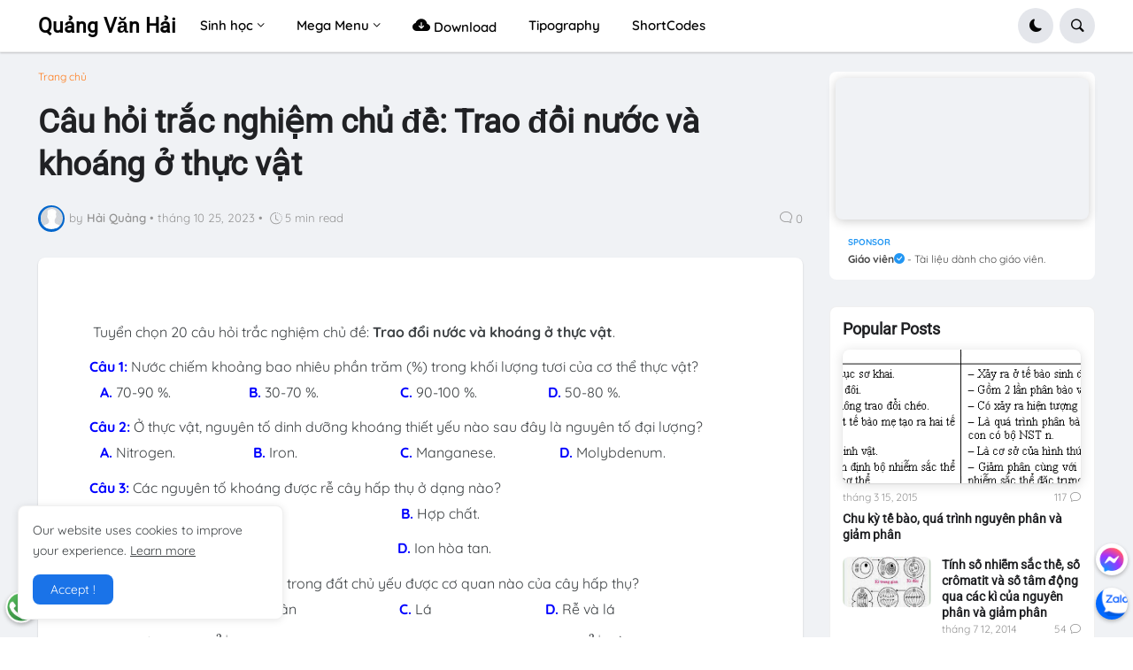

--- FILE ---
content_type: text/html; charset=UTF-8
request_url: https://www.quangvanhai.net/2023/10/cau-hoi-trac-nghiem-chu-e-trao-oi-nuoc.html
body_size: 48574
content:
<!DOCTYPE html>
<html class='ltr' dir='ltr' lang='vi' xmlns='http://www.w3.org/1999/xhtml' xmlns:b='http://www.google.com/2005/gml/b' xmlns:data='http://www.google.com/2005/gml/data' xmlns:expr='http://www.google.com/2005/gml/expr'>
<head>
<meta content='text/html; charset=UTF-8' http-equiv='Content-Type'/>
<meta content='width=device-width, initial-scale=1, minimum-scale=1, maximum-scale=1, user-scalable=yes' name='viewport'/>
<title>
 Câu hỏi trắc nghiệm chủ đề: Trao đổi nước và khoáng ở thực vật | Quảng Văn Hải
</title>
<link href='//fonts.gstatic.com' rel='dns-prefetch'/>
<link href='//dnjs.cloudflare.com' rel='dns-prefetch'/>
<link href='//1.bp.blogspot.com' rel='dns-prefetch'/>
<link href='//2.bp.blogspot.com' rel='dns-prefetch'/>
<link href='//3.bp.blogspot.com' rel='dns-prefetch'/>
<link href='//4.bp.blogspot.com' rel='dns-prefetch'/>
<link href='//blogger.googleusercontent.com' rel='dns-prefetch'/>
<link href='//www.blogger.com' rel='dns-prefetch'/>
<link href='https://www.quangvanhai.net/favicon.ico' rel='icon' type='image/x-icon'/>
<meta content='#ff7a18' name='theme-color'/>
<link href='https://www.quangvanhai.net/2023/10/cau-hoi-trac-nghiem-chu-e-trao-oi-nuoc.html' rel='canonical'/>
<meta content='Chia sẻ kiến thức lý thuyết, bài tập, chuyên đề môn sinh học; luyện thi đại học môn sinh học tại Quảng Ngãi' name='description'/>
<!-- Metadata for Open Graph protocol. See http://ogp.me/. -->
<meta content='vi' property='og:locale'/>
<meta content='article' property='og:type'/>
<meta content=' Câu hỏi trắc nghiệm chủ đề: Trao đổi nước và khoáng ở thực vật' property='og:title'/>
<meta content='https://www.quangvanhai.net/2023/10/cau-hoi-trac-nghiem-chu-e-trao-oi-nuoc.html' property='og:url'/>
<meta content='Chia sẻ kiến thức lý thuyết, bài tập, chuyên đề môn sinh học; luyện thi đại học môn sinh học tại Quảng Ngãi' property='og:description'/>
<meta content='Quảng Văn Hải' property='og:site_name'/>
<meta content='summary_large_image' name='twitter:card'/>
<meta content=' Câu hỏi trắc nghiệm chủ đề: Trao đổi nước và khoáng ở thực vật' name='twitter:title'/>
<meta content='https://www.quangvanhai.net/2023/10/cau-hoi-trac-nghiem-chu-e-trao-oi-nuoc.html' name='twitter:domain'/>
<meta content='Chia sẻ kiến thức lý thuyết, bài tập, chuyên đề môn sinh học; luyện thi đại học môn sinh học tại Quảng Ngãi' name='twitter:description'/>
<link rel="alternate" type="application/atom+xml" title="Quảng Văn Hải - Atom" href="https://www.quangvanhai.net/feeds/posts/default" />
<link rel="alternate" type="application/rss+xml" title="Quảng Văn Hải - RSS" href="https://www.quangvanhai.net/feeds/posts/default?alt=rss" />
<link rel="service.post" type="application/atom+xml" title="Quảng Văn Hải - Atom" href="https://www.blogger.com/feeds/347903123788887073/posts/default" />

<link rel="alternate" type="application/atom+xml" title="Quảng Văn Hải - Atom" href="https://www.quangvanhai.net/feeds/5610937313386094266/comments/default" />
<!-- Bootstrap Icon 1.9.0 -->
<link href='https://cdn.jsdelivr.net/npm/bootstrap-icons@1.9.1/font/bootstrap-icons.css' rel='stylesheet'/>
<!-- Theme CSS Style -->
<!-- Star Adsene Code fix -->
<script async='async' src='//pagead2.googlesyndication.com/pagead/js/adsbygoogle.js'></script>
<script type='text/javascript'>
        (function(i,s,o,g,r,a,m){i['GoogleAnalyticsObject']=r;i[r]=i[r]||function(){
        (i[r].q=i[r].q||[]).push(arguments)},i[r].l=1*new Date();a=s.createElement(o),
        m=s.getElementsByTagName(o)[0];a.async=1;a.src=g;m.parentNode.insertBefore(a,m)
        })(window,document,'script','https://www.google-analytics.com/analytics.js','ga');
        ga('create', 'UA-52892265-1', 'auto', 'blogger');
        ga('blogger.send', 'pageview');
      </script>
<script async='async' src='https://www.gstatic.com/external_hosted/clipboardjs/clipboard.min.js'></script>
<!-- Star Adsene Code fix -->
<!-- Star mathjax Code -->
<script src="//cdn.mathjax.org/mathjax/latest/MathJax.js" type="text/javascript">MathJax.Hub.Config({ extensions: ["tex2jax.js","TeX/AmsMath.js","TeX/AMSsymbols.js"], jax: ["input/TeX","output/HTML-CSS"], tex2jax: { inlineMath: [ ['$','$'], ["\\(","\\)"] ], displayMath: [ ['$$','$$'], ["\\[","\\]"] ], processEscapes: true, }, "HTML-CSS": { availableFonts: ["TeX"] } });
</script>
<!-- End mathjax Code -->
<!-- Star Adsense Code -->
<script async='async' src='//pagead2.googlesyndication.com/pagead/js/adsbygoogle.js'></script>
<script>(adsbygoogle = window.adsbygoogle || []).push({ google_ad_client: "ca-pub-8536809075493428", enable_page_level_ads: true });</script>
<!-- End Adsense Code -->
<!-- Google Tag Manager -->
<script>(function(w,d,s,l,i){w[l]=w[l]||[];w[l].push({'gtm.start':
new Date().getTime(),event:'gtm.js'});var f=d.getElementsByTagName(s)[0],
j=d.createElement(s),dl=l!='dataLayer'?'&l='+l:'';j.async=true;j.src=
'https://www.googletagmanager.com/gtm.js?id='+i+dl;f.parentNode.insertBefore(j,f);
})(window,document,'script','dataLayer','GTM-W289FS6');</script>
<!-- End Google Tag Manager -->
<style type='text/css'>@font-face{font-family:'Montserrat';font-style:normal;font-weight:700;font-display:swap;src:url(//fonts.gstatic.com/s/montserrat/v31/JTUHjIg1_i6t8kCHKm4532VJOt5-QNFgpCuM73w5aX8.ttf)format('truetype');}@font-face{font-family:'Roboto';font-style:normal;font-weight:400;font-stretch:normal;font-display:swap;src:url(//fonts.gstatic.com/s/roboto/v50/KFOMCnqEu92Fr1ME7kSn66aGLdTylUAMQXC89YmC2DPNWubEbVmUiA8.ttf)format('truetype');}</style>
<style id='page-skin-1' type='text/css'><!--
/* -----------------------------------------------
Blogger Template Style
Name:         VTrick - Premium Creative Blogger Template
Version:      v1.9.1
Download:     https://www.vietrick.com/vtrick-creative-blogger-template
Author:       Lê Hòa
Author Url:   https://www.vietrick.com
-----------------------------------------------*/
/*-- Google Fonts --*/
@font-face{font-family:Quicksand;font-style:normal;font-weight:300;font-display:swap;src:url(https://fonts.gstatic.com/s/quicksand/v21/6xK-dSZaM9iE8KbpRA_LJ3z8mH9BOJvgkKEo58m-wi40.woff2) format('woff2');unicode-range:U+0102-0103,U+0110-0111,U+0128-0129,U+0168-0169,U+01A0-01A1,U+01AF-01B0,U+1EA0-1EF9,U+20AB}@font-face{font-family:Quicksand;font-style:normal;font-weight:300;font-display:swap;src:url(https://fonts.gstatic.com/s/quicksand/v21/6xK-dSZaM9iE8KbpRA_LJ3z8mH9BOJvgkKEo58i-wi40.woff2) format('woff2');unicode-range:U+0100-024F,U+0259,U+1E00-1EFF,U+2020,U+20A0-20AB,U+20AD-20CF,U+2113,U+2C60-2C7F,U+A720-A7FF}@font-face{font-family:Quicksand;font-style:normal;font-weight:300;font-display:swap;src:url(https://fonts.gstatic.com/s/quicksand/v21/6xK-dSZaM9iE8KbpRA_LJ3z8mH9BOJvgkKEo58a-wg.woff2) format('woff2');unicode-range:U+0000-00FF,U+0131,U+0152-0153,U+02BB-02BC,U+02C6,U+02DA,U+02DC,U+2000-206F,U+2074,U+20AC,U+2122,U+2191,U+2193,U+2212,U+2215,U+FEFF,U+FFFD}@font-face{font-family:Quicksand;font-style:normal;font-weight:400;font-display:swap;src:url(https://fonts.gstatic.com/s/quicksand/v21/6xK-dSZaM9iE8KbpRA_LJ3z8mH9BOJvgkP8o58m-wi40.woff2) format('woff2');unicode-range:U+0102-0103,U+0110-0111,U+0128-0129,U+0168-0169,U+01A0-01A1,U+01AF-01B0,U+1EA0-1EF9,U+20AB}@font-face{font-family:Quicksand;font-style:normal;font-weight:400;font-display:swap;src:url(https://fonts.gstatic.com/s/quicksand/v21/6xK-dSZaM9iE8KbpRA_LJ3z8mH9BOJvgkP8o58i-wi40.woff2) format('woff2');unicode-range:U+0100-024F,U+0259,U+1E00-1EFF,U+2020,U+20A0-20AB,U+20AD-20CF,U+2113,U+2C60-2C7F,U+A720-A7FF}@font-face{font-family:Quicksand;font-style:normal;font-weight:400;font-display:swap;src:url(https://fonts.gstatic.com/s/quicksand/v21/6xK-dSZaM9iE8KbpRA_LJ3z8mH9BOJvgkP8o58a-wg.woff2) format('woff2');unicode-range:U+0000-00FF,U+0131,U+0152-0153,U+02BB-02BC,U+02C6,U+02DA,U+02DC,U+2000-206F,U+2074,U+20AC,U+2122,U+2191,U+2193,U+2212,U+2215,U+FEFF,U+FFFD}@font-face{font-family:Quicksand;font-style:normal;font-weight:500;font-display:swap;src:url(https://fonts.gstatic.com/s/quicksand/v21/6xK-dSZaM9iE8KbpRA_LJ3z8mH9BOJvgkM0o58m-wi40.woff2) format('woff2');unicode-range:U+0102-0103,U+0110-0111,U+0128-0129,U+0168-0169,U+01A0-01A1,U+01AF-01B0,U+1EA0-1EF9,U+20AB}@font-face{font-family:Quicksand;font-style:normal;font-weight:500;font-display:swap;src:url(https://fonts.gstatic.com/s/quicksand/v21/6xK-dSZaM9iE8KbpRA_LJ3z8mH9BOJvgkM0o58i-wi40.woff2) format('woff2');unicode-range:U+0100-024F,U+0259,U+1E00-1EFF,U+2020,U+20A0-20AB,U+20AD-20CF,U+2113,U+2C60-2C7F,U+A720-A7FF}@font-face{font-family:Quicksand;font-style:normal;font-weight:500;font-display:swap;src:url(https://fonts.gstatic.com/s/quicksand/v21/6xK-dSZaM9iE8KbpRA_LJ3z8mH9BOJvgkM0o58a-wg.woff2) format('woff2');unicode-range:U+0000-00FF,U+0131,U+0152-0153,U+02BB-02BC,U+02C6,U+02DA,U+02DC,U+2000-206F,U+2074,U+20AC,U+2122,U+2191,U+2193,U+2212,U+2215,U+FEFF,U+FFFD}@font-face{font-family:Quicksand;font-style:normal;font-weight:600;font-display:swap;src:url(https://fonts.gstatic.com/s/quicksand/v21/6xK-dSZaM9iE8KbpRA_LJ3z8mH9BOJvgkCEv58m-wi40.woff2) format('woff2');unicode-range:U+0102-0103,U+0110-0111,U+0128-0129,U+0168-0169,U+01A0-01A1,U+01AF-01B0,U+1EA0-1EF9,U+20AB}@font-face{font-family:Quicksand;font-style:normal;font-weight:600;font-display:swap;src:url(https://fonts.gstatic.com/s/quicksand/v21/6xK-dSZaM9iE8KbpRA_LJ3z8mH9BOJvgkCEv58i-wi40.woff2) format('woff2');unicode-range:U+0100-024F,U+0259,U+1E00-1EFF,U+2020,U+20A0-20AB,U+20AD-20CF,U+2113,U+2C60-2C7F,U+A720-A7FF}@font-face{font-family:Quicksand;font-style:normal;font-weight:600;font-display:swap;src:url(https://fonts.gstatic.com/s/quicksand/v21/6xK-dSZaM9iE8KbpRA_LJ3z8mH9BOJvgkCEv58a-wg.woff2) format('woff2');unicode-range:U+0000-00FF,U+0131,U+0152-0153,U+02BB-02BC,U+02C6,U+02DA,U+02DC,U+2000-206F,U+2074,U+20AC,U+2122,U+2191,U+2193,U+2212,U+2215,U+FEFF,U+FFFD}@font-face{font-family:Quicksand;font-style:normal;font-weight:700;font-display:swap;src:url(https://fonts.gstatic.com/s/quicksand/v21/6xK-dSZaM9iE8KbpRA_LJ3z8mH9BOJvgkBgv58m-wi40.woff2) format('woff2');unicode-range:U+0102-0103,U+0110-0111,U+0128-0129,U+0168-0169,U+01A0-01A1,U+01AF-01B0,U+1EA0-1EF9,U+20AB}@font-face{font-family:Quicksand;font-style:normal;font-weight:700;font-display:swap;src:url(https://fonts.gstatic.com/s/quicksand/v21/6xK-dSZaM9iE8KbpRA_LJ3z8mH9BOJvgkBgv58i-wi40.woff2) format('woff2');unicode-range:U+0100-024F,U+0259,U+1E00-1EFF,U+2020,U+20A0-20AB,U+20AD-20CF,U+2113,U+2C60-2C7F,U+A720-A7FF}@font-face{font-family:Quicksand;font-style:normal;font-weight:700;font-display:swap;src:url(https://fonts.gstatic.com/s/quicksand/v21/6xK-dSZaM9iE8KbpRA_LJ3z8mH9BOJvgkBgv58a-wg.woff2) format('woff2');unicode-range:U+0000-00FF,U+0131,U+0152-0153,U+02BB-02BC,U+02C6,U+02DA,U+02DC,U+2000-206F,U+2074,U+20AC,U+2122,U+2191,U+2193,U+2212,U+2215,U+FEFF,U+FFFD}
/*-- Bootstrap Icon v1.9.0 --*/
@font-face{font-family:bootstrap-icons;src:url(https://cdn.jsdelivr.net/npm/bootstrap-icons@1.9.1/font/fonts/bootstrap-icons.woff2?8d200481aa7f02a2d63a331fc782cfaf) format("woff2"),url(https://cdn.jsdelivr.net/npm/bootstrap-icons@1.9.1/font/fonts/bootstrap-icons.woff2?8d200481aa7f02a2d63a331fc782cfaf) format("woff")}
[class*=" bi-"]::before,[class^=bi-]::before{display:inline-block;font-family:bootstrap-icons!important;font-style:normal;font-weight:400!important;font-variant:normal;text-transform:none;line-height:1;vertical-align:-.125em;-webkit-font-smoothing:antialiased;-moz-osx-font-smoothing:grayscale}
/*-- CSS Variables --*/
:root{--max-width:1600px;--gap:3rem;--body-font:'Quicksand',Arial,sans-serif;--menu-font:'Quicksand',Arial,sans-serif;--title-font:'Segoe UI',Arial,sans-serif;--title-font:-apple-system,BlinkMacSystemFont,"Segoe UI",Roboto,"Helvetica Neue",Arial,"Noto Sans",sans-serif,"Apple Color Emoji","Segoe UI Emoji","Segoe UI Symbol","Noto Color Emoji";--text-font:'Quicksand',Arial,sans-serif;--body-bg-color:#FFFFFF;--body-bg:#FFFFFF none repeat fixed top left;--outer-bg:#F0F2F5;--outer-mobile-bg:#F0F2F5;--main-color:#ff7a18;--title-color:#202124;--title-hover-color:#1A73E8;--meta-color:#959595;--text-color:#474747;--header-bg:#FFFFFF;--header-color:#050505;--header-hover-color:#1A73E8;--submenu-bg:#FFFFFF;--submenu-color:#202124;--submenu-hover-color:#1A73E8;--megamenu-bg:#FFFFFF;--megamenu-color:#202124;--megamenu-hover-color:#1A73E8;--mobilemenu-bg:#FFFFFF;--mobilemenu-color:#202124;--mobilemenu-hover-color:#1A73E8;--widget-bg:#FFFFFF;--widget-title-color:#202124;--post-card-bg:#FFFFFF;--post-title-color:#202124;--post-title-hover-color:#1A73E8;--post-text-color:#3C4043;--footer-bg:#5ca2d2;--footer-linear-bg:linear-gradient(to right,#1fc59f 0%,#2958dc 100%);--footer-radial-bg:radial-gradient(circle at 0% -25%,#FF7948 0%,#FF8355 0,#DA2C84 42%,#3E13A4 110%);--footer-color:#f6f7f8;--footer-hover-color:#1A73E8;--footerbar-bg:#f5f5f7;--footerbar-color:#1d1d1f;--footerbar-hover-color:#1A73E8;--cookie-bg:#FFFFFF;--cookie-color:#3C4043;--button-bg:#1A73E8;--button-lite-bg:#1A73E8 10;--button-color:#FFFFFF;--button-hover-bg:#1767D0;--button-hover-color:#FFFFFF;--rgba-gray:#F0F2F5;--border-color:rgba(155,155,155,0.15);--border-radius:6px;--radius:8px;--widget-shadow:0 1px 2px rgba(0,0,0,0.025);--avatar-shadow:0px 1px 4px rgba(0,0,0,0.05);--toc-bg:#fef6ec;--toc-link:#0089c7;--accent:#0066cc;--trending-color:#1d1d1f;--transition-1:all .1s ease;--transition-2:all .2s ease;--transition-4:all .4s ease;--shadow-1:rgba(0, 0, 0, 0.1);--shadow-2:rgba(0, 0, 0, 0.2);--shadow-5:rgba(0, 0, 0, 0.5);--shadow-8:rgba(0, 0, 0, 0.8);--box-shadow:0 1px 2px var(--shadow-2);--box-shadow-0:0px 0px 0px 0px rgba(0,0,0,0.1),0px 0px 0px 0px rgba(0,0,0,0.1);--box-shadow-1:0px 0px 5px 0px rgba(0,0,0,0.1),0px 0px 1px 0px rgba(0,0,0,0.1);--box-shadow-2:0px 2px 8px 0px rgba(0,0,0,0.1),0px 1px 1px 0px rgba(0,0,0,0.1);--box-shadow-3:0px 2px 12px 2px rgba(0,0,0,0.1),0px 1px 2px 0px rgba(0,0,0,0.1);--box-shadow-4:0px 8px 24px 4px rgba(0,0,0,0.1),0px 2px 2px 0px rgba(0,0,0,0.1);--card-shadow:0 2px 12px var(--shadow-2);--box-radius:max(0px, min(8px, ((100vw - 4px) - 100%) * 9999))/8px;--secondary-button-bg:#E4E6EB;--secondary-button-color:#050505;--secondary-button-hover-bg:#CCD0D5;--comment-color:#434343;--comment-bg-color:#f0f2f5;--comment-action-color:#65676b;--scroll-bg:rgba(168,173,179,.84);--content-bg:#FFF;--grd-bg:linear-gradient(130deg,#ff7a18,#af002d 41.07%,#319197 76.05%);--block-linear-bg:linear-gradient(to bottom,#e5e6ed 42%,#f1f2f4 81%,#ffffff 97%);--card-grd:linear-gradient(90deg,hsla(0,0%,100%,0) 0,hsla(0,0%,100%,.013) 8.1%,hsla(0,0%,100%,.049) 15.5%,hsla(0,0%,100%,.104) 22.5%,hsla(0,0%,100%,.175) 29%,hsla(0,0%,100%,.259) 35.3%,hsla(0,0%,100%,.352) 41.2%,hsla(0,0%,100%,.45) 47.1%,hsla(0,0%,100%,.55) 52.9%,hsla(0,0%,100%,.648) 58.8%,hsla(0,0%,100%,.741) 64.7%,hsla(0,0%,100%,.825) 71%,hsla(0,0%,100%,.896) 77.5%,hsla(0,0%,100%,.951) 84.5%,hsla(0,0%,100%,.987) 91.9%,#fff)}
html.is-dark{--body-bg-color:#2b2b2b;--body-bg:#F1F3F4 none repeat fixed top left;--outer-bg:#1a1a1a;--outer-mobile-bg:#1a1a1a;--title-color:#f6f7f8;--title-hover-color:#1A73E8;--meta-color:#aaaaaa;--text-color:#b4b6ba;--header-bg:#242526;--header-color:#f6f7f8;--header-hover-color:#1A73E8;--submenu-bg:#252525;--submenu-color:#f6f7f8;--submenu-hover-color:#1A73E8;--megamenu-bg:#252525;--megamenu-color:#f6f7f8;--megamenu-hover-color:#1A73E8;--mobilemenu-bg:#1b1b1b;--mobilemenu-color:#f6f7f8;--mobilemenu-hover-color:#1A73E8;--widget-bg:#202020;--widget-title-color:#f6f7f8;--post-card-bg:#2b2b2b;--post-title-color:#f6f7f8;--post-title-hover-color:#1A73E8;--post-text-color:b4b6ba;--footer-bg:#202020;--footer-color:#f6f7f8;--footer-hover-color:#1A73E8;--footerbar-bg:#202020;--footerbar-color:#f6f7f8;--footerbar-hover-color:#1A73E8;--cookie-bg:#202020;--cookie-color:#b4b6ba;--button-bg:#1A73E8;--button-color:#FFFFFF;--button-hover-bg:#1767D0;--button-hover-color:#FFFFFF;--rgba-gray:#3A3B3C;--border-color:rgba(155,155,155,0.03);--toc-bg:#202020;--toc-link:#0089c7;--secondary-button-bg:#3A3B3C;--secondary-button-hover-bg:#505151;--secondary-button-color:#E4E6EB;--secondary-text:#B0B3B8;--secondary-text:#65676B;--comment-color:#E4E6EB;--comment-bg-color:#3A3B3C;--comment-action-color:#B0B3B8;--content-bg:#2b2b2b;--scroll-bg:rgba(88,88,88,.84);--block-linear-bg:linear-gradient(to bottom,var(--outer-bg) 42%,#252525 81%,var(--body-bg-color) 97%);--card-grd:linear-gradient(90deg,hsla(0deg 0% 17% /0) 0,hsla(0deg 0% 17% /.013) 8.1%,hsla(0deg 0% 17% /.049) 15.5%,hsla(0deg 0% 17% /.104) 22.5%,hsla(0deg 0% 17% /.175) 29%,hsla(0deg 0% 17% /.259) 35.3%,hsla(0deg 0% 17% /.352) 41.2%,hsla(0deg 0% 17% /.45) 47.1%,hsla(0deg 0% 17% /.55) 52.9%,hsla(0deg 0% 17% /.648) 58.8%,hsla(0deg 0% 17% /.741) 64.7%,hsla(0deg 0% 17% /.825) 71%,hsla(0deg 0% 17% /.896) 77.5%,hsla(0deg 0% 17% /.951) 84.5%,hsla(0deg 0% 17% /.987) 91.9%,var(--content-bg))}
html.rtl{--body-font:'Tajawal',Arial,sans-serif;--menu-font:'Tajawal',Arial,sans-serif;--title-font:'Tajawal',Arial,sans-serif;--text-font:'Tajawal',Arial,sans-serif}
/*-- Reset CSS --*/
a,abbr,acronym,address,applet,b,big,blockquote,body,caption,center,cite,code,dd,del,dfn,div,dl,dt,em,fieldset,font,form,h1,h2,h3,h4,h5,h6,html,i,iframe,img,ins,kbd,label,legend,li,object,p,pre,q,s,samp,small,span,strike,strong,sub,sup,table,tbody,td,tfoot,th,thead,tr,tt,u,ul,var{padding:0;margin:0;border:0;outline:none;vertical-align:baseline;background:0 0;text-decoration:none}dl,ul{list-style-position:inside;list-style:none}ul li{list-style:none}caption{text-align:center}img{border:none;position:relative}a,a:visited{text-decoration:none}.clearfix{clear:both}.section,.widget,.widget ul{margin:0;padding:0}a{color:var(--main-color)}a img{border:0}abbr{text-decoration:none}.CSS_LIGHTBOX{z-index:999999!important}.CSS_LIGHTBOX_ATTRIBUTION_INDEX_CONTAINER .CSS_HCONT_CHILDREN_HOLDER > .CSS_LAYOUT_COMPONENT.CSS_HCONT_CHILD:first-child > .CSS_LAYOUT_COMPONENT{opacity:0}.separator a{text-decoration:none!important;clear:none!important;float:none!important;margin-left:0!important;margin-right:0!important}#Navbar1,#navbar-iframe,.widget-item-control,a.quickedit,.home-link,.feed-links{display:none!important}.center{display:table;margin:0 auto;position:relative}.widget > h2,.widget > h3{display:none}.widget iframe,.widget img{max-width:100%}button,input,select,textarea{font-family:var(--body-font);-webkit-appearance:none;-moz-appearance:none;appearance:none;outline:none;border-radius:0}input[type="search"]::-webkit-search-cancel-button{-webkit-appearance:none}
/*-- Style CSS --*/
*{box-sizing:border-box}
html{position:relative;word-break:break-word;word-wrap:break-word;text-rendering:optimizeLegibility;-webkit-font-smoothing:antialiased;-webkit-text-size-adjust:100%;font-size: clamp(12px,calc(.7rem + .25vw),20px)}
body{position:relative;background:var(--body-bg);background-color:var(--body-bg-color);font-family:var(--body-font);font-size:14px;color:var(--text-color);font-weight:400;font-style:normal;line-height:1.4em}
.rtl{direction:rtl}h1,h2,h3,h4,h5,h6{font-family:var(--title-font);font-weight:700}a,button,input{transition:all 0s ease}#outer-wrapper{position:relative;overflow:hidden;width:100%;max-width:100%;background-color:var(--outer-bg);margin:0 auto;padding:0}.is-boxed #outer-wrapper{width:1660px;max-width:100%;box-shadow:0 0 20px rgba(0,0,0,.1)}.is-dark .is-boxed #outer-wrapper{box-shadow:0 0 20px rgba(0,0,0,.3)}.container{position:relative}.row-x1{width:100%;max-width:var(--max-width)}.row-x2{width:100%}.flex-center{display:flex;justify-content:center}#content-wrapper,#footer-ads-wrap,#header-ads-wrap{position:relative;width:100%;overflow:hidden;padding:0 var(--gap) calc(var(--gap)/2) var(--gap);margin:0 auto;max-width:var(--max-width)}#content-wrapper>.container{display:flex;justify-content:space-between}.is-left #content-wrapper>.container,.rtl .is-right #content-wrapper>.container{flex-direction:row-reverse}.rtl .is-left #content-wrapper>.container{flex-direction:row}.theiaStickySidebar:after,.theiaStickySidebar:before{content:'';display:table;clear:both}#main-wrapper{position:relative;width:calc(100% - 330px)}.no-sidebar #main-wrapper{width:100%}#sidebar-wrapper{position:relative;width:300px}.no-sidebar #sidebar-wrapper{display:none}.btn{position:relative;border:0;border-radius:var(--radius)}
/*! Ratio16:10 */
.svg-wrap {display: grid!important}
.svg-wrap > * {grid-area: 1/1;}
/*! Base */
.author-avatar-wrap,.comments .avatar-image-container,.entry-image-wrap{display:block;position:relative;overflow:hidden;z-index:5;color:transparent!important}.author-row{-webkit-margin-before:auto;margin-block-start:auto;display:flex;align-items:center;color:#565656;line-height:1.3;font-size:clamp(12px,calc(.7rem + .25vw),20px)}.author-row .author-name{font-weight:600}.PopularPosts .on.sp,.author-row .on.sp{padding:0 .5rem}.author-row .cmt-count{margin-left:auto;color:inherit}.author-row .cmt-count:hover{color:var(--main-color)}.PopularPosts .cmt-count:after,.author-row .cmt-count:after,.block-items .cmt-count:after,.related-posts .cmt-count:after{content:"\f268";font-family:bootstrap-icons;vertical-align:bottom;margin-left:4px}.cmt-count{color:inherit}.author-avatar,.entry-thumb{display:block;position:relative;width:100%;height:100%;background-size:cover;background-position:center center;background-repeat:no-repeat;z-index:1;opacity:0;transition:opacity .35s ease,filter 0s ease}.author-avatar{border-radius:50%;background-size:100%;background-position:0 0}.author-avatar.lazy-ify,.entry-thumb.lazy-ify{opacity:1}.cs:hover .entry-image-wrap .entry-thumb,.entry-image-wrap:hover .entry-thumb{filter:brightness(1.03)}.entry-image-wrap.is-video:after{position:absolute;content:"\f4f4";top:50%;right:50%;width:38px;height:27px;background-color:rgba(0,0,0,.5);font-family:bootstrap-icons;font-size:16px;color:#fff;font-weight:900;display:flex;align-items:center;justify-content:center;z-index:5;transform:translate(50%,-50%);box-sizing:border-box;padding:0 0 0 1px;margin:0;border-radius:var(--radius);box-shadow:0 1px 3px 0 rgb(0,0,0,.1);transition:background .17s ease}.cs:hover .entry-image-wrap.is-video:after,.entry-image-wrap.is-video:hover:after{background-color:#f50000}.cs .entry-image-wrap.is-video:after{top:15px;right:15px;transform:translate(0)}.rtl .cs .entry-image-wrap.is-video:after{left:15px;right:unset}.entry-category{display:flex;width:-moz-fit-content;width:fit-content;height:20px;background-color:var(--main-color);font-size:12px;color:#fff;align-items:center;padding:0 10px;margin:0 0 10px;border-radius:20px}.entry-title{display:block;color:var(--post-title-color);font-weight:700;line-height:1.3em}.entry-title a{display:block;color:var(--post-title-color)}.entry-title a:hover{color:var(--post-title-hover-color)}.entry-meta{display:flex;font-size:12px;color:var(--meta-color);font-weight:400;margin:4px 0 0}.entry-meta .mi{display:flex}.entry-meta .mi,.entry-meta .sp{margin:0 3px 0 0}.rtl .entry-meta .mi,.rtl .entry-meta .sp{margin:0 0 0 3px}.entry-meta .author-name{color:var(--meta-color);font-weight:500}.entry-meta .entry-tag{color:var(--accent);text-transform:uppercase;letter-spacing:.5px;font-weight:600;font-family:var(--title-font)}.entry-meta.mi .entry-tag:not(:last-child){margin:0 1rem 0 0}.entry-meta.mi .entry-tag:before{content:"#"}.excerpt{font-family:var(--text-font);line-height:1.7;margin-bottom:1.5rem}.before-mask:before{content:'';position:absolute;left:0;right:0;bottom:0;height:100%;background-image:linear-gradient(to bottom,rgba(0,0,0,0) 30%,rgba(0,0,0,.5));-webkit-backface-visibility:hidden;backface-visibility:hidden;z-index:2;opacity:1;margin:0;transition:opacity .25s ease}.cs{overflow:hidden}.entry-info{position:absolute;left:0;bottom:0;width:100%;background:linear-gradient(to bottom,rgba(0,0,0,0),rgba(0,0,0,.5));overflow:hidden;z-index:10;display:flex;flex-direction:column;padding:16px}.entry-info .entry-title{color:#fff;text-shadow:0 1px 2px rgba(0,0,0,.1)}.entry-info .entry-meta{color:#c5c5c5;text-shadow:0 1px 2px rgba(0,0,0,.1)}.entry-info .entry-meta .author-name{color:#d5d5d5;font-weight:400}.error-msg{display:flex;align-items:center;font-size:14px;color:var(--meta-color);padding:20px 0;font-weight:400}.error-msg b{font-weight:500}.loader{position:relative;width:100%;height:100%;overflow:hidden;display:flex;align-items:center;justify-content:center;margin:0}.loader:after{content:'';display:block;width:30px;height:30px;box-sizing:border-box;margin:0;border:1.45px solid var(--main-color);border-right-color:var(--border-color);border-radius:100%;animation:spinner .65s infinite linear;transform-origin:center}@-webkit-keyframes spinner{0%{-webkit-transform:rotate(0);transform:rotate(0)}to{-webkit-transform:rotate(1turn);transform:rotate(1turn)}}@keyframes spinner{0%{-webkit-transform:rotate(0);transform:rotate(0)}to{-webkit-transform:rotate(1turn);transform:rotate(1turn)}}
/*! Social */
.social a:before{display:inline-block;font-family:bootstrap-icons;font-style:normal;font-weight:400}.social .blogger a:before{content:'\f37d'}.social .apple a:before{content:'\f179'}.social .amazon a:before{content:'\f270'}.social .microsoft a:before{content:'\f3ca'}.social .facebook a:before{content:"\f344"}.social .facebook-f a:before{content:'\f39e'}.social .twitter a:before{content:"\f5ef"}.social .rss a:before{content:"\f521"}.social .youtube a:before{content:"\f62b"}.social .skype a:before{content:'\f17e'}.social .stumbleupon a:before{content:'\f1a4'}.social .tumblr a:before{content:'\f173'}.social .vk a:before{content:'\f189'}.social .stack-overflow a:before{content:'\f16c'}.social .github a:before{content:'\f09b'}.social .linkedin a:before{content:"\f472"}.social .dribbble a:before{content:'\f17d'}.social .soundcloud a:before{content:'\f1be'}.social .behance a:before{content:'\f1b4'}.social .digg a:before{content:'\f1a6'}.social .instagram a:before{content:"\f437"}.social .pinterest a:before{content:'\f663'}.social .pinterest-p a:before{content:'\f231'}.social .twitch a:before{content:'\f1e8'}.social .delicious a:before{content:'\f1a5'}.social .codepen a:before{content:'\f1cb'}.social .flipboard a:before{content:'\f44d'}.social .reddit a:before{content:"\f650"}.social .whatsapp a:before{content:"\f618"}.social .messenger a:before{content:"\f648"}.social .snapchat a:before{content:'\f2ac'}.social .telegram a:before{content:"\f5b3"}.social .steam a:before{content:'\f3f6'}.social .discord a:before{content:'\f392'}.social .quora a:before{content:'\f2c4'}.social .tiktok a:before{content:'\e07b'}.social .share a:before{content:'\f064';font-family:'Font Awesome 5 Free';font-weight:900}.social .email a:before{content:"\f32f";font-family:bootstrap-icons}.social .external-link a:before{content:'\f35d';font-family:'Font Awesome 5 Free';font-weight:900}.social-bg .blogger a,.social-bg-hover .blogger a:hover{background-color:#ff5722}.social-bg .apple a,.social-bg-hover .apple a:hover{background-color:#333}.social-bg .amazon a,.social-bg-hover .amazon a:hover{background-color:#fe9800}.social-bg .microsoft a,.social-bg-hover .microsoft a:hover{background-color:#0067b8}.social-bg .facebook a,.social-bg .facebook-f a,.social-bg-hover .facebook a:hover,.social-bg-hover .facebook-f a:hover{background-color:#3b5999}.social-bg .twitter a,.social-bg-hover .twitter a:hover{background-color:#00acee}.social-bg .youtube a,.social-bg-hover .youtube a:hover{background-color:#f50000}.social-bg .instagram a,.social-bg-hover .instagram a:hover{background:linear-gradient(15deg,#ffb13d,#dd277b,#4d5ed4)}.social-bg .pinterest a,.social-bg .pinterest-p a,.social-bg-hover .pinterest a:hover,.social-bg-hover .pinterest-p a:hover{background-color:#ca2127}.social-bg .dribbble a,.social-bg-hover .dribbble a:hover{background-color:#ea4c89}.social-bg .linkedin a,.social-bg-hover .linkedin a:hover{background-color:#0077b5}.social-bg .tumblr a,.social-bg-hover .tumblr a:hover{background-color:#365069}.social-bg .twitch a,.social-bg-hover .twitch a:hover{background-color:#6441a5}.social-bg .rss a,.social-bg-hover .rss a:hover{background-color:#ffc200}.social-bg .skype a,.social-bg-hover .skype a:hover{background-color:#00aff0}.social-bg .stumbleupon a,.social-bg-hover .stumbleupon a:hover{background-color:#eb4823}.social-bg .vk a,.social-bg-hover .vk a:hover{background-color:#4a76a8}.social-bg .stack-overflow a,.social-bg-hover .stack-overflow a:hover{background-color:#f48024}.social-bg .github a,.social-bg-hover .github a:hover{background-color:#24292e}.social-bg .soundcloud a,.social-bg-hover .soundcloud a:hover{background:linear-gradient(#ff7400,#ff3400)}.social-bg .behance a,.social-bg-hover .behance a:hover{background-color:#191919}.social-bg .digg a,.social-bg-hover .digg a:hover{background-color:#1b1a19}.social-bg .delicious a,.social-bg-hover .delicious a:hover{background-color:#0076e8}.social-bg .codepen a,.social-bg-hover .codepen a:hover{background-color:#000}.social-bg .flipboard a,.social-bg-hover .flipboard a:hover{background-color:#f52828}.social-bg .reddit a,.social-bg-hover .reddit a:hover{background-color:#ff4500}.social-bg .whatsapp a,.social-bg-hover .whatsapp a:hover{background-color:#3fbb50}.social-bg .messenger a,.social-bg-hover .messenger a:hover{background-color:#0084ff}.social-bg .snapchat a,.social-bg-hover .snapchat a:hover{background-color:#ffe700}.social-bg .telegram a,.social-bg-hover .telegram a:hover{background-color:#179cde}.social-bg .steam a,.social-bg-hover .steam a:hover{background:linear-gradient(5deg,#0d89bc,#112c5b,#0d1c47)}.social-bg .discord a,.social-bg-hover .discord a:hover{background-color:#7289da}.social-bg .quora a,.social-bg-hover .quora a:hover{background-color:#b92b27}.social-bg .tiktok a,.social-bg-hover .tiktok a:hover{background-color:#fe2c55}.social-bg .share a,.social-bg-hover .share a:hover{background-color:var(--meta-color)}.social-bg .email a,.social-bg-hover .email a:hover{background-color:#888}.social-bg .external-link a,.social-bg-hover .external-link a:hover{background-color:var(--title-color)}.social-color .blogger a,.social-color-hover .blogger a:hover{color:#ff5722}.social-color .apple a,.social-color-hover .apple a:hover{color:#333}.social-color .amazon a,.social-color-hover .amazon a:hover{color:#fe9800}.social-color .microsoft a,.social-color-hover .microsoft a:hover{color:#0067b8}.social-color .facebook a,.social-color .facebook-f a,.social-color-hover .facebook a:hover,.social-color-hover .facebook-f a:hover{color:#3b5999}.social-color .twitter a,.social-color-hover .twitter a:hover{color:#00acee}.social-color .youtube a,.social-color-hover .youtube a:hover{color:#f50000}.social-color .instagram a,.social-color-hover .instagram a:hover{color:#dd277b}.social-color .pinterest a,.social-color .pinterest-p a,.social-color-hover .pinterest a:hover,.social-color-hover .pinterest-p a:hover{color:#ca2127}.social-color .dribbble a,.social-color-hover .dribbble a:hover{color:#ea4c89}.social-color .linkedin a,.social-color-hover .linkedin a:hover{color:#0077b5}.social-color .tumblr a,.social-color-hover .tumblr a:hover{color:#365069}.social-color .twitch a,.social-color-hover .twitch a:hover{color:#6441a5}.social-color .rss a,.social-color-hover .rss a:hover{color:#ffc200}.social-color .skype a,.social-color-hover .skype a:hover{color:#00aff0}.social-color .stumbleupon a,.social-color-hover .stumbleupon a:hover{color:#eb4823}.social-color .vk a,.social-color-hover .vk a:hover{color:#4a76a8}.social-color .stack-overflow a,.social-color-hover .stack-overflow a:hover{color:#f48024}.social-color .github a,.social-color-hover .github a:hover{color:#24292e}.social-color .soundcloud a,.social-color-hover .soundcloud a:hover{color:#ff7400}.social-color .behance a,.social-color-hover .behance a:hover{color:#191919}.social-color .digg a,.social-color-hover .digg a:hover{color:#1b1a19}.social-color .delicious a,.social-color-hover .delicious a:hover{color:#0076e8}.social-color .codepen a,.social-color-hover .codepen a:hover{color:#000}.social-color .flipboard a,.social-color-hover .flipboard a:hover{color:#f52828}.social-color .reddit a,.social-color-hover .reddit a:hover{color:#ff4500}.social-color .whatsapp a,.social-color-hover .whatsapp a:hover{color:#3fbb50}.social-color .messenger a,.social-color-hover .messenger a:hover{color:#0084ff}.social-color .snapchat a,.social-color-hover .snapchat a:hover{color:#ffe700}.social-color .telegram a,.social-color-hover .telegram a:hover{color:#179cde}.social-color .steam a,.social-color-hover .steam a:hover{color:#112c5b}.social-color .discord a,.social-color-hover .discord a:hover{color:#7289da}.social-color .quora a,.social-color-hover .quora a:hover{color:#b92b27}.social-color .tiktok a,.social-color-hover .tiktok a:hover{color:#fe2c55}.social-color .share a,.social-color-hover .share a:hover{color:var(--meta-color)}.social-color .email a,.social-color-hover .email a:hover{color:#888}.social-color .external-link a,.social-color-hover .external-link a:hover{color:var(--title-color)}
/*! Header */
#header-wrapper{position:relative;float:left;width:100%;z-index:50;margin-bottom:1.5rem}.header-inner,.main-header{position:relative;float:left;width:100%;height:59px}.header-inner{background-color:var(--header-bg);box-shadow:var(--box-shadow)}.header-inner.is-fixed{position:fixed;top:-59px;left:0;width:100%;z-index:990;backface-visibility:hidden;visibility:hidden;opacity:0;transition:all .25s ease}.header-inner.is-fixed.show{top:0;opacity:1;visibility:visible;margin:0}.header-header{position:relative;width:100%;height:59px;border-bottom:1px solid var(--border-color);padding:0 var(--gap);max-width:var(--max-width);margin:0 auto}.is-boxed .header-header{float:none;width:1660px;max-width:100%;margin:0 auto;padding:0}.header-items{position:relative;float:left;width:100%;display:flex;flex-wrap:wrap;justify-content:space-between}.flex-left{position:static;display:flex;z-index:10}.flex-right{position:absolute;top:0;right:0;z-index:20}.rtl .flex-right{left:0;right:unset}.main-logo{position:relative;float:left;height:58px;overflow:hidden;padding:0 13px 0 0}.rtl .main-logo{padding:0 0 0 13px}.main-logo .widget{position:relative;height:100%;display:flex;align-items:center}.main-logo .logo-img{display:flex;align-items:center;height:34px;overflow:hidden}.main-logo img{display:block;max-width:100%;max-height:100%}.main-logo .blog-title{display:block;font-size:23px;font-family:var(--title-font);color:var(--header-color);font-weight:700}.main-logo .blog-title a{color:var(--header-color)}.main-logo .blog-title a:hover{color:var(--header-hover-color)}.main-logo #h1-off{position:absolute;top:-9000px;left:-9000px;display:none;visibility:hidden}#vtrick-pro-main-nav{position:static;height:58px;z-index:10}#vtrick-pro-main-nav .widget,#vtrick-pro-main-nav .widget>.widget-title{display:none}#vtrick-pro-main-nav .show-menu{display:block}#vtrick-pro-main-nav ul#vtrick-pro-main-nav-menu{display:flex;flex-wrap:wrap}#vtrick-pro-main-nav ul>li{position:relative;padding:0;margin:0}#vtrick-pro-main-nav-menu>li:not(:first-child){margin-left:8px}#vtrick-pro-main-nav-menu>li>a{position:relative;display:block;height:50px;font-family:var(--menu-font);font-size:15px;color:var(--header-color);font-weight:600;line-height:50px;padding:0 14px;border-radius:var(--box-radius);margin:4px 0}#vtrick-pro-main-nav-menu>li>a:hover{background:var(--rgba-gray)}#vtrick-pro-main-nav ul>li>.ul,#vtrick-pro-main-nav ul>li>ul{position:absolute;left:0;top:58px;width:180px;background-color:var(--submenu-bg);z-index:99999;padding:5px 0;backface-visibility:hidden;visibility:hidden;opacity:0;transform:translate3d(0,-10px,0);border-radius:var(--radius);box-shadow:0 1px 2px rgba(0,0,0,.1),0 5px 10px 0 rgba(0,0,0,.1)}.rtl #vtrick-pro-main-nav ul>li>.ul,.rtl #vtrick-pro-main-nav ul>li>ul{left:auto;right:0}#vtrick-pro-main-nav ul>li>ul>li>ul{position:absolute;top:-5px;left:100%;transform:translate3d(-10px,0,0);margin:0}.rtl #vtrick-pro-main-nav ul>li>ul>li>ul{left:unset;right:100%;transform:translate3d(10px,0,0)}#vtrick-pro-main-nav ul>li>ul>li{display:block;float:none;position:relative}.rtl #vtrick-pro-main-nav ul>li>ul>li{float:none}#vtrick-pro-main-nav ul>li>ul>li a{position:relative;display:block;font-size:14px;color:var(--submenu-color);font-weight:400;padding:8px 14px;margin:0}#vtrick-pro-main-nav ul>li>ul>li:hover>a{color:var(--submenu-hover-color)}#vtrick-pro-main-nav ul>li.has-sub>a:after{content:"\f282";float:right;font-family:bootstrap-icons;font-size:9px;font-weight:900;margin:0 0 0 4px}.rtl #vtrick-pro-main-nav ul>li.has-sub>a:after{float:left;margin:-1px 4px 0 0}#vtrick-pro-main-nav ul>li>ul>li.has-sub>a:after{content:"\f285";float:right;margin:0}.rtl #vtrick-pro-main-nav ul>li>ul>li.has-sub>a:after{content:"\f285"}#vtrick-pro-main-nav ul .ul,#vtrick-pro-main-nav ul ul{transition:visibility .1s ease,opacity .17s ease,transform .17s ease}#vtrick-pro-main-nav ul>li:hover>.ul,#vtrick-pro-main-nav ul>li:hover>ul,#vtrick-pro-main-nav ul>li>ul>li:hover>ul{visibility:visible;opacity:1;transform:translate3d(0,0,0);margin:0}#vtrick-pro-main-nav .mega-menu{position:static!important}#vtrick-pro-main-nav .mega-menu>.ul{width:100%;background-color:var(--megamenu-bg);overflow:hidden;padding:20px}.mega-menu .mega-items{display:grid;grid-template-columns:repeat(5,1fr);column-gap:20px}.mega-menu .mega-items.no-items{grid-template-columns:1fr}.mega-items .mega-item{position:relative;width:100%;display:flex;flex-direction:column;padding:0}.mega-item .entry-image-wrap{width:100%;z-index:1;margin:0 0 8px;border-radius:var(--radius)}.mega-item .entry-title{font-size:14px}.mega-item .entry-title a{color:var(--megamenu-color)}.mega-item .entry-title a:hover{color:var(--megamenu-hover-color)}.mega-menu .error-msg{justify-content:center}.mobile-menu-toggle{display:none;height:40px;font-size:18px;color:var(--header-color);align-items:center;padding-right:1rem}.mobile-menu-toggle:after{content:"\f479";font-family:bootstrap-icons;font-weight:900;margin:0}.mobile-menu-toggle:hover{color:var(--header-hover-color)}.tgl-wrap{height:58px;display:flex;align-items:center;z-index:20;margin:0}.tgl-wrap>a:not(:last-child){margin-right:.5rem}.tgl-style{width:40px;height:40px;background-color:var(--secondary-button-bg);color:var(--header-color);font-size:14px;display:flex;align-items:center;justify-content:center;cursor:pointer;z-index:20;border-radius:50%}.tgl-style:after{content:"\f52a";font-family:bootstrap-icons;font-weight:700}.darkmode-toggle:after{content:"\f494"}.is-dark .darkmode-toggle:after{content:"\f2bd";font-weight:400}.show-search{transition:opacity .17s ease}.tgl-style:hover{background:var(--secondary-button-hover-bg)}#main-search-wrap{display:none;position:absolute;top:0;right:0;width:300px;height:58px;background-color:var(--header-bg);z-index:25}.rtl #main-search-wrap{left:0;right:unset}@-webkit-keyframes showSearch{0%{width:80%;opacity:0}100%{width:100%;opacity:1}}.main-search{position:relative;float:right;width:100%;height:100%;display:flex;align-items:center;animation:showSearch .17s ease}.rtl .main-search{float:left}.main-search .search-form{position:relative;height:38px;background-color:var(--rgba-gray);display:flex;flex:1;border:0;border-radius:var(--radius)}.is-dark .main-search .search-form:focus-within{background-color:var(--rgba-gray)}.main-search .search-input{width:100%;flex:1;background-color:rgba(0,0,0,0);font-family:inherit;font-size:14px;color:var(--header-color);font-weight:400;text-align:left;padding:0 16px;border:0}.rtl .main-search .search-input{text-align:right}.main-search .search-input::placeholder,.main-search .search-input:focus{color:var(--header-color);outline:0}.main-search .search-input::placeholder{opacity:.65}.main-search .search-close{width:40px;background-color:unset;font-size:16px;color:var(--header-color);text-align:center;cursor:pointer;border:0}.main-search .search-close:before{display:block;content:"\f62a";font-family:bootstrap-icons;font-weight:900}.main-search .search-close:hover{color:var(--header-hover-color)}.overlay{visibility:hidden;opacity:0;position:fixed;top:0;left:0;right:0;bottom:0;background-color:rgba(0,0,0,.8);z-index:1000;margin:0;transition:all .25s ease}#slide-menu{display:none;position:fixed;width:300px;height:100%;top:0;left:0;bottom:0;background-color:var(--mobilemenu-bg);overflow:hidden;z-index:1010;left:0;-webkit-transform:translateX(-100%);transform:translateX(-100%);visibility:hidden;box-shadow:3px 0 7px rgba(0,0,0,.1);transition:all .25s ease}.rtl #slide-menu{left:unset;right:0;-webkit-transform:translateX(100%);transform:translateX(100%)}.nav-active #slide-menu,.rtl .nav-active #slide-menu{-webkit-transform:translateX(0);transform:translateX(0);visibility:visible}.slide-menu-header{position:relative;float:left;width:100%;height:59px;background-color:var(--mobilemenu-bg);overflow:hidden;display:flex;align-items:center;justify-content:space-between;border-bottom:1px solid var(--border-color)}.mobile-search{flex:1;padding-right:1rem}.rtl .mobile-search{padding-left:1rem}.mobile-search .search-form{width:100%;height:34px;background-color:var(--rgba-gray);overflow:hidden;display:flex;justify-content:space-between;border:0;border-radius:var(--radius)}.mobile-search .search-form:focus-within{background-color:var(--mobilemenu-bg);box-shadow:0 1px 1px rgba(0,0,0,.1),0 1px 3px rgba(0,0,0,.2)}.is-dark .mobile-search .search-form:focus-within{background-color:var(--rgba-gray)}.mobile-search .search-input{flex:1;width:100%;background-color:rgba(0,0,0,0);font-family:inherit;font-size:14px;color:var(--mobilemenu-color);font-weight:400;padding:0 10px;border:0}.mobile-search .search-input::placeholder,.mobile-search .search-input:focus{color:var(--mobilemenu-color)}.mobile-search .search-input::placeholder{opacity:.65}.mobile-search .search-action{background-color:rgba(0,0,0,0);font-family:inherit;font-size:12px;color:var(--mobilemenu-color);font-weight:400;text-align:center;cursor:pointer;padding:0 10px;border:0;opacity:.65}.mobile-search .search-action:before{display:block;content:"\f52a";font-family:bootstrap-icons;font-weight:900}.mobile-search .search-action:hover{opacity:1}.hide-vtrick-pro-mobile-menu{display:flex;height:100%;color:var(--mobilemenu-color);font-size:16px;align-items:center;cursor:pointer;z-index:20;padding:0 1rem}.hide-vtrick-pro-mobile-menu:before{content:"\f284";font-family:bootstrap-icons;font-weight:900}.hide-vtrick-pro-mobile-menu:hover{color:var(--mobilemenu-hover-color)}.slide-menu-flex{position:relative;float:left;width:100%;height:calc(100% - 59px);display:flex;flex-direction:column;justify-content:space-between;overflow:hidden;overflow-y:auto;-webkit-overflow-scrolling:touch;margin:0}.vtrick-pro-mobile-menu{position:relative;float:left;width:100%;padding:16px}.vtrick-pro-mobile-menu .m-sub{display:none}.vtrick-pro-mobile-menu ul li{position:relative;display:block;overflow:hidden;float:left;width:100%;margin:0}.vtrick-pro-mobile-menu>ul li ul{overflow:hidden}.vtrick-pro-mobile-menu ul li a{font-size:15px;color:var(--mobilemenu-color);font-weight:400;padding:8px 0;display:block}.vtrick-pro-mobile-menu>ul>li>a{font-family:var(--menu-font);font-weight:600}.vtrick-pro-mobile-menu ul li.has-sub .submenu-toggle{position:absolute;top:0;right:0;width:30px;color:var(--mobilemenu-color);text-align:right;cursor:pointer;padding:8px 0}.rtl .vtrick-pro-mobile-menu ul li.has-sub .submenu-toggle{text-align:left;right:auto;left:0}.vtrick-pro-mobile-menu ul li.has-sub .submenu-toggle:after{content:"\f282";font-family:bootstrap-icons;font-weight:900;float:right;font-size:12px;text-align:right;transition:all 0s ease}.rtl .vtrick-pro-mobile-menu ul li.has-sub .submenu-toggle:after{float:left}.vtrick-pro-mobile-menu ul li.has-sub.show>.submenu-toggle:after{content:"\f286"}.vtrick-pro-mobile-menu ul li a:hover,.vtrick-pro-mobile-menu ul li.has-sub.show>.submenu-toggle,.vtrick-pro-mobile-menu ul li.has-sub.show>a{color:var(--mobilemenu-hover-color)}.vtrick-pro-mobile-menu>ul>li>ul>li a{font-size:14px;opacity:.75;padding:8px 0 8px 10px}.rtl .vtrick-pro-mobile-menu>ul>li>ul>li a{padding:8px 10px 8px 0}.vtrick-pro-mobile-menu>ul>li>ul>li>ul>li>a{padding:8px 0 8px 20px}.rtl .vtrick-pro-mobile-menu>ul>li>ul>li>ul>li>a{padding:8px 20px 8px 0}.vtrick-pro-mobile-menu ul>li>.submenu-toggle:hover{color:var(--mobilemenu-hover-color)}
.mm-footer{position:relative;float:left;width:100%;padding:20px 16px;margin:0}.mm-footer .mm-menu,.mm-footer .mm-social{position:relative;float:left;width:100%;margin:8px 0 0}.mm-footer .mm-social{margin:0}.mm-footer ul{display:flex;flex-wrap:wrap}.mm-footer .mm-social ul li{margin:0 16px 0 0}.rtl .mm-footer .mm-social ul li{margin:0 0 0 16px}.mm-footer .mm-social ul li:last-child{margin:0}.mm-footer .mm-social ul li a{display:block;font-size:14px;color:var(--mobilemenu-color);padding:0}.mm-footer .mm-social ul li a:hover{color:var(--mobilemenu-hover-color)}.mm-footer .mm-menu ul li{margin:5px 18px 0 0}.rtl .mm-footer .mm-menu ul li{margin:5px 0 0 18px}.mm-footer .mm-menu ul li:last-child{margin:5px 0 0}.mm-footer .mm-menu ul li a{display:block;font-size:14px;color:var(--mobilemenu-color);font-weight:400;padding:0}.mm-footer .mm-menu ul li a:hover{color:var(--mobilemenu-hover-color)}#header-ads-wrap{position:relative;float:left;width:100%;margin:0}.header-ads .widget,.header-ads .widget-content{position:relative;float:left;width:100%;margin:0}.header-ads .widget{margin:1rem 0 0}
/*! Ticker */
#featured-wrapper,#hero-wrapper,#ticker-wrapper,#trending-wrapper{padding:0 var(--gap)}#hero-wrapper,#ticker .widget,#ticker-wrapper,#trending-wrapper{position:relative;float:left;width:100%;margin:0}#ticker .widget{display:none;background-color:var(--widget-bg);align-items:flex-start;padding:1.5rem 1rem;margin:0 0 2rem;box-shadow:var(--box-shadow);border-radius:var(--box-radius)}#ticker .widget.PopularPosts,#ticker .widget.is-visible{display:flex}.ticker .widget-title{padding:0 8px 0 0}.rtl .ticker .widget-title{padding:0 0 0 8px}.ticker .widget-title .title{font-size:15px;color:var(--main-color);font-weight:400;line-height:20px}.ticker .widget-content{position:relative;height:20px;display:flex;justify-content:space-between;flex:1;margin:0}.ticker .loader{justify-content:flex-start}.ticker .loader:after{width:20px;height:20px}.ticker .error-msg{max-width:100%;overflow:hidden;white-space:nowrap;text-overflow:ellipsis;padding:0}.ticker-items{position:relative;display:flex;align-items:center;flex:1;overflow:hidden}.ticker-item{position:absolute;top:0;left:0;width:100%;opacity:0;visibility:hidden;transform:translate3d(10px,0,0);pointer-events:none;transition:all .85s ease}.rtl .ticker-item{left:unset;right:0;transform:translate3d(-10px,0,0)}.ticker-item.active{opacity:1;visibility:visible;transform:translate3d(0,0,0);pointer-events:initial}.ticker-item .entry-title{height:20px;display:flex;font-size:15px;font-weight:600;line-height:20px}.ticker-item .entry-title a{max-width:100%;overflow:hidden;white-space:nowrap;text-overflow:ellipsis;display:-webkit-box;-webkit-line-clamp:1;-webkit-box-orient:vertical}.ticker-nav{display:grid;grid-template-columns:1fr 1fr;grid-gap:5px;padding:0 0 0 10px}.rtl .ticker-nav{padding:0 10px 0 0}.ticker-nav a{display:flex;width:20px;height:20px;background-color:var(--rgba-gray);font-size:9px;color:var(--title-color);align-items:center;justify-content:center;border-radius:var(--radius)}.ticker-nav a:hover{color:var(--main-color)}.ticker-nav a:before{display:block;font-family:bootstrap-icons;font-weight:900}.rtl .ticker-nav a.tn-next:before,.ticker-nav .tn-prev:before{content:"\f284"}.rtl .ticker-nav .tn-prev:before,.ticker-nav a.tn-next:before{content:"\f285"}
/*! Trending */
.trending .widget.PopularPosts{box-sizing:content-box;display:flex!important;margin:-3rem 0 calc(var(--gap)/2) 0;position:relative;margin-top:-3rem}.trending .widget.PopularPosts:after{content:"";position:absolute;right:0;top:3rem;bottom:3.5rem;width:5px;border-radius:5px;background:linear-gradient(130deg,#ff7a18,#af002d 41.07%,#319197 76.05%)}.trending .widget.PopularPosts .widget-title{margin-top:4rem;flex:0 0 180px;margin-right:1rem;position:relative;display:flex;flex-direction:column;justify-content:center;padding:1.5rem;transform:translateY(-10px)}.trending .widget.PopularPosts .widget-title .title{z-index:3;position:relative;font-family:var(--title-font);font-weight:700;font-size:clamp(1.5rem,calc(1.5rem + .2vw),3rem);line-height:1.2;color:#fff;letter-spacing:-.05rem}.trending .widget.PopularPosts .widget-title .title:after{display:none}.trending .widget.PopularPosts .widget-title .title:before{content:"\f25f";font-family:bootstrap-icons;font-size:.8em;font-weight:400;display:block}.trending .widget.PopularPosts .widget-title:before{content:"";background:linear-gradient(130deg,#ff7a18,#af002d 41.07%,#319197 76.05%);position:absolute;top:-5px;left:-5px;width:calc(100% + 10px);height:calc(100% + 10px);z-index:1;border-radius:12px}.trending .widget.PopularPosts .widget-title:after{content:"";position:absolute;top:0;left:0;width:100%;height:100%;background:#000;z-index:2;border-radius:8px}.trending .widget.PopularPosts .widget-content{scrollbar-color:#666 #201c29;scrollbar-gutter:always;padding:3rem 3rem 3rem 2rem;margin:0;display:flex;overflow-x:scroll;-webkit-overflow-scrolling:touch}.trending .widget.PopularPosts .widget-content::-webkit-scrollbar{width:8px;height:8px}.trending .widget.PopularPosts .widget-content::-webkit-scrollbar-thumb{background:var(--scroll-bg);border-radius:10px}.trending .widget.PopularPosts .widget-content .popular-post.post{padding:1.5rem;border-radius:16px;background:linear-gradient(135deg,#d4e9bc 0,#f2f5c0 100%);color:#000;display:flex;flex-direction:column;transition:.2s;margin:0;min-width:200px;max-width:230px;min-height:280px;box-shadow:var(--box-shadow-4)}.trending .widget.PopularPosts .widget-content .popular-post.post:nth-child(2){background-image:-webkit-linear-gradient(135deg,#fbd0b8 0,#fcdcbe 48%,#fcdcbe 49%,#fceac3 100%)}.trending .widget.PopularPosts .widget-content .popular-post.post:nth-child(3){background:linear-gradient(33deg,#e2c8df,#f2ced8)}.trending .widget.PopularPosts .widget-content .popular-post.post:nth-child(4){background:linear-gradient(218deg,#c9dae7 0,#ebeff9 100%)}.trending .widget.PopularPosts .widget-content .popular-post.post:nth-child(6){background:linear-gradient(-64deg,#b3dcb7 0,#f4f5c0 100%)}.trending .widget.PopularPosts .widget-content .popular-post.post:nth-child(7){background:linear-gradient(135deg,#ffe9e9 0,#f7abab 100%,#fddede 100%)}.trending .widget.PopularPosts .widget-content .popular-post.post:nth-child(5){background:#f9e4ae}.trending .widget.PopularPosts .widget-content .popular-post.post:nth-child(8){background:#fce8d4}.trending .widget.PopularPosts .widget-content .popular-post.post:nth-child(9){background:#b0d9eb}.trending .widget.PopularPosts .widget-content .popular-post.post:nth-child(10){background:#d4ecbf}.trending .widget.PopularPosts .widget-content .popular-post.post:not(:first-child){margin-left:-50px}.trending .widget.PopularPosts .widget-content .popular-post.post:hover{transform:translateY(-1rem) rotate(3deg)}.trending .widget.PopularPosts .widget-content .popular-post.post:hover~.popular-post.post{transform:translateX(50px)}.trending .widget.PopularPosts .item-0 .entry-header{background:0 0}.trending .widget.PopularPosts .entry-header{display:flex;flex-direction:column;flex:1;padding:0}.trending .widget.PopularPosts .widget-content .entry-meta{margin:0 0 10px}.trending .widget.PopularPosts .widget-content .entry-title a{color:var(--trending-color);font-size:1.2rem;font-weight:700;line-height:1.3;margin-bottom:1rem}.trending .widget.PopularPosts .widget-content .entry-tag{font-size:8px;font-weight:500;margin-right:.8rem;color:var(--accent)}.trending .widget.PopularPosts .widget-content .author-row{-webkit-margin-before:unset;margin-block-start:unset}.trending .widget.PopularPosts .widget-content .author-row .author-name{color:var(--meta-color);font-size:12px;font-weight:500}.trending .widget.PopularPosts .widget-content .entry-meta.mi.tag{max-height:5em;overflow-y:hidden;line-height:1.1;display:-webkit-box;-webkit-line-clamp:2;-webkit-box-orient:vertical;text-overflow:ellipsis;margin:auto 0 1rem}
/*! Featured */
.hero-post .hero-post{position:relative;float:left;width:100%;margin:0 0 2rem;display:grid;grid-template-columns:50% 50%;color:var(--card-color);border-radius:8px;z-index:1;overflow:hidden;box-shadow:var(--box-shadow)}.hero-post .entry-image-wrap:before,.index-post .entry-image-wrap:before{pointer-events:none;background:linear-gradient(130deg,#ff7a18,#af002d 41.07%,#319197 76.05%);position:absolute;mix-blend-mode:screen;opacity:.35;width:120%;min-height:500px;height:100%;z-index:2}.hero-post .entry-image-wrap:after{pointer-events:none;content:"";position:absolute;z-index:3;left:75%;height:100%;top:0;width:26%;background:var(--card-grd)}.hero-post .entry-image-wrap{float:left;width:100%;height:100%;background-color:rgba(155,155,155,.05);z-index:1;margin:0}.hero-post .entry-image-wrap span{width:100%;height:100%}.hero-post .flex-center{background:var(--content-bg);width:100%;height:100%;margin:0}.hero-post .entry-header-wrap{display:flex;align-items:flex-start}.hero-post .entry-header{overflow:hidden;z-index:5;padding:3rem;margin:0}.hero-post .entry-header p{margin-bottom:1.5rem;font-size:1.2rem}.rtl .hero-post .entry-header{left:unset;right:0}.hero-post .entry-meta{display:inline-block;font-size:13px;margin:0 0 10px}.hero-post .entry-title{font-size:2.5rem;line-height:1.3;margin-bottom:1.5rem}.hero-post .author-avatar-wrap{float:left}.hero-post .author-name{line-height:26px;font-weight:600}.hero-post .hero-rm a{display:inline-block;font-size:13px;color:var(--main-color);font-weight:500;text-transform:uppercase;margin:12px 0 0}.hero-post .hero-rm a:after{display:inline-block;content:'\f30b';font-family:'Font Awesome 5 Free';font-weight:900;padding:0 5px;transition:all .17s ease}.rtl .hero-post .hero-rm a:after{content:'\f30a'}.hero-post .hero-rm a:hover:after{padding:0 7px}.hero-post.is-video .entry-title a:before{display:inline-block;content:"\f62b";font-family:bootstrap-icons!important;color:red;vertical-align:-.125em;margin:0 8px 0 0}.rtl .hero-post.is-video .entry-title a:before{margin:-4px 0 0 10px}#featured .widget,#featured .widget-content,#featured-wrapper{position:relative;float:left;width:100%;margin:0}#featured .widget{display:none;margin:30px 0 0}#featured .widget.HTML,#featured .widget.PopularPosts,#featured .widget.is-visible{display:block}#featured .widget.PopularPosts .widget-content{display:flex;align-items:center;justify-content:center;min-height:200px;margin:0}#featured .error-msg{padding:0}.featured-items{position:relative;float:left;width:100%;display:grid;grid-template-columns:repeat(3,1fr);grid-gap:20px}.featured-item{position:relative;width:100%;height:200px}.featured-inner{position:relative;width:100%;height:100%;display:flex;flex-direction:column;z-index:11;overflow:hidden;border-radius:var(--radius)}.featured-item .entry-image-wrap{width:100%;height:100%}.featured-item .entry-title{font-size:19px}.featured-item .entry-meta{flex-wrap:wrap}
/*! AJAX */
.title-wrap{position:relative;float:left;width:100%;display:flex;align-items:center;justify-content:space-between;margin:0 0 16px}.title-wrap>*{display:flex;align-items:center}.title-wrap>.title{font-family:var(--title-font);font-size:18px;color:var(--widget-title-color);font-weight:700;margin:0}.title-wrap>.title:after{content:"\f285";font-family:bootstrap-icons;font-size:10px;font-weight:900;line-height:1;margin:2px 0 0 3px}.rtl .title-wrap>.title:after{content:"\f285";margin:2px 3px 0 0}.title-wrap>a.wt-l{font-size:12px;color:var(--meta-color);font-weight:400;line-height:1}.title-wrap>a.wt-l:hover{color:var(--main-color)}.content-section,.content-section .content-block,.content-section .widget,.content-section .widget-content{position:relative;float:left;width:100%;margin:0}.content-section .widget{display:none;margin:0 0 30px}.content-section .widget.is-ad,.content-section .widget.is-visible{display:block}#content-section-2 .widget:last-child{margin:0}.content-section .loader{height:200px}.block-items{display:grid;grid-template:"prm1 prm1 prm2" "snd1 snd2 snd3"/1fr 1fr 1fr;gap:1.5rem;padding:1.5rem;background:var(--body-bg-color);border-radius:var(--box-radius);box-shadow:var(--box-shadow)}.block-items .block-item.item-0{grid-area:prm1}.block-items .block-item.item-1{grid-area:prm2;border-radius:var(--radius) var(--radius) 0 0;background-image:var(--block-linear-bg)}.block-items .block-item.item-2{grid-area:snd1}.block-items .block-item.item-3{grid-area:snd2}.block-items .block-item.item-4{grid-area:snd3}.block-items .entry-header{display:flex;flex-direction:column;flex:1}.block-items .block-item.item-1 .entry-header{overflow:hidden;display:-webkit-box;-webkit-box-orient:vertical;-webkit-line-clamp:7;padding:.5rem 1rem}.block-items .entry-header .entry-meta{font-size:10px}.block-items .entry-header .entry-meta .cmt-count:before{content:'-';margin-right:4px}.block-items .entry-header .entry-title{font-size:1.1rem;padding:.4rem 0}.block-items .block-item.item-0 .entry-header .entry-title{font-size:1.4rem}.block-items .entry-image-wrap{width:100%;margin:0 12px 0 0;border-radius:var(--radius)}.grid-items{display:grid;grid-template-columns:repeat(3,1fr);grid-gap:20px}.grid-item{position:relative;background-color:var(--post-card-bg);display:flex;flex-direction:column;overflow:hidden;box-shadow:var(--box-shadow);border-radius:var(--box-radius)}.grid-item .entry-image-wrap{width:100%;border-radius:var(--radius) var(--radius) 0 0}.grid-item .entry-header{padding:13px 16px}.grid-item .entry-title{font-size:15px}.list-items{display:flex;flex-direction:column}.content-block.list-items .entry-thumb{border:1px solid var(--border-color);border-radius:var(--radius)}.list-item{position:relative;width:100%;background-color:var(--post-card-bg);display:flex;padding:16px;margin:20px 0 0;box-shadow:var(--box-shadow);border-radius:var(--box-radius)}.list-item.item-0{margin:0}.list-item .entry-image-wrap{width:200px;margin:0 16px 0 0;border-radius:var(--radius)}.rtl .list-item .entry-image-wrap{margin:0 0 0 16px}.list-item .entry-header{display:flex;flex-direction:column;flex:1;margin:0}.list-item .entry-title{font-size:20px;margin:0}.list-item .entry-excerpt{font-size:14px;color:var(--text-color);margin:8px 0}.list-item .entry-meta{flex-wrap:wrap;font-size:12px;margin-top:auto}.video-items{display:grid;grid-template-columns:repeat(3,1fr);grid-gap:20px}.video-item{position:relative;background-color:var(--post-card-bg);display:flex;flex-direction:column;overflow:hidden;box-shadow:var(--box-shadow);border-radius:var(--box-radius)}.video-item .entry-image-wrap{width:100%;border-radius:var(--radius) var(--radius) 0 0}.video-item .entry-header{padding:13px 16px}.video-item .entry-title{font-size:15px}
/*! Blog */
#main .Blog,#main-wrapper #main{position:relative;float:left;width:100%;margin:0}.is-home #main-wrapper.has-cs2 #main{margin:0 0 30px}.blog-posts-wrap{position:relative;float:left;width:100%}.queryMessage{float:left;width:100%}.Blog.no-posts .queryMessage,.queryMessage .query-info{margin:0}.queryMessage .query-info{position:relative;float:left;width:100%;display:flex;align-items:center;font-family:var(--title-font);font-size:16px;color:var(--widget-title-color);font-weight:700;margin:0 0 16px}.queryMessage .query-info:after{content:"\f285";font-family:bootstrap-icons;font-size:10px;font-weight:900;line-height:1;margin:1px 0 0 3px}.rtl .queryMessage .query-info:after{content:"\f285";margin:1px 3px 0 0}.queryEmpty{float:left;width:100%;font-size:14px;color:var(--text-color);font-weight:400;text-align:center;margin:50px 0}.index-post-wrap{display:grid;grid-template-columns:repeat(auto-fill,minmax(300px,1fr));gap:calc(var(--gap)*2/3);margin:0 0 var(--gap);width:100%}.no-posts .index-post-wrap{display:none}.blog-post{display:block;word-wrap:break-word}.index-post{background:var(--post-card-bg);color:var(--text-color);border-radius:8px;position:relative;z-index:1;overflow:hidden;box-shadow:var(--box-shadow);display:flex;flex-direction:column}.index-post.ad-type{display:block;background-color:transparent;padding:0;border:0;border-radius:0}.index-post-wrap .index-post:last-child{margin:0}.index-post .entry-image-wrap{width:100%;margin:0}.rtl .index-post .entry-image-wrap{margin:0 0 0 16px}.index-post .entry-header{flex:1;position:relative;z-index:5;padding:1.5rem;display:flex;flex-direction:column}.index-post .entry-title{font-size:clamp(1.6rem,calc(1.6rem + .2vw),2.8rem);letter-spacing:-.05rem;font-weight:700;margin:0 0 1.5rem;line-height:1.2}.index-post .entry-meta{flex-wrap:wrap;font-size:10px;margin:0 0 8px;display:-webkit-box;-webkit-line-clamp:2;-webkit-box-orient:vertical;overflow:hidden;text-overflow:ellipsis}.inline-ad-wrap{position:relative;float:left;width:100%;margin:0}.inline-ad{position:relative;float:left;width:100%;text-align:center;line-height:1;margin:0}.post-animated{-webkit-animation-duration:.5s;animation-duration:.5s}@keyframes fadeInUp{from{opacity:0;transform:translate3d(0,10px,0)}to{opacity:1;transform:translate3d(0,0,0)}}.post-fadeInUp{animation-name:fadeInUp}.is-single .item-post,.item-post-inner,.item-post-wrap{position:relative;float:left;width:100%;margin:0}.item-post .blog-entry-header{position:relative;float:left;width:100%;display:flex;flex-direction:column}#breadcrumb{float:left;display:flex;width:100%;font-size:12px;color:var(--meta-color);font-weight:400;line-height:1;margin:0 0 .5rem}#breadcrumb a{color:var(--meta-color)}#breadcrumb a.home,#breadcrumb a:hover{color:var(--main-color)}#breadcrumb em:after{content:"\f285";font-family:bootstrap-icons;font-size:9px;font-weight:900;font-style:normal;vertical-align:middle;margin:0 4px}.rtl #breadcrumb em:after{content:"\f285"}.item-post h1.entry-title{position:relative;float:left;width:100%;font-size:37px;font-weight:700;margin:0}.item-post .has-meta h1.entry-title{margin:1rem 0 1.5rem}.p-eh .entry-meta{flex-wrap:wrap;justify-content:space-between;font-size:clamp(12px,calc(.7rem + .25vw),20px);margin:0}.p-eh .entry-meta .align-left,.p-eh .entry-meta .align-right{display:flex;flex-wrap:wrap;align-items:center}.p-eh .entry-meta .mi,.p-eh .entry-meta .sp{margin:0 4px 0 0}.rtl .p-eh .entry-meta .mi,.rtl .p-eh .entry-meta .sp{margin:0 0 0 4px}.p-eh .entry-meta .entry-author{align-items:center}.p-eh .entry-meta .entry-author:before{display:none}.author-avatar-wrap,.p-eh .entry-meta .author-avatar-wrap{overflow:visible;width:30px;height:30px;padding:0;margin:0 5px 0 0;border-radius:100%;border:.2em solid var(--accent)}.rtl .p-eh .entry-meta .author-avatar-wrap{margin:0 0 0 5px}.p-eh .entry-meta .author-avatar{z-index:2;border-radius:50%}.p-eh .entry-meta .author-name{font-weight:600}.entry-meta .entry-comments-link{display:none;margin:0 0 0 10px}.rlt .entry-meta .entry-comments-link{margin:0 10px 0 0}.entry-meta .entry-comments-link:before{display:inline-block;content:"\f268";font-family:bootstrap-icons;font-size:14px;color:var(--meta-color);font-weight:400;margin:0 4px 0 0;transform:scale(-1,1)}.rtl .entry-meta .entry-comments-link:before{margin:0 0 0 4px}.entry-meta .entry-comments-link.show{display:block;color:var(--meta-color)}.entry-content-wrap{position:relative;float:left;width:100%;background:var(--body-bg-color);border-radius:var(--box-radius);box-shadow:var(--box-shadow);padding:4rem 4rem .5rem;margin:2rem 0 0}#post-body{position:relative;float:left;width:100%;font-family:var(--text-font);font-size:16px;color:var(--post-text-color);line-height:1.6em;padding:0;margin:0}.post-body p{margin-bottom:1rem;margin-top:1rem}.post-body p+p{margin-top:0}.post-body h1,.post-body h2,.post-body h3,.post-body h4,.post-body h5,.post-body h6{font-size:17px;color:var(--title-color);line-height:1.3em;margin:0 0 1rem;font-weight:700}.post-body h1{font-size:26px}.post-body h2{font-size:23px;margin-top:2rem}.post-body h3{font-size:20px}.post-body h4{margin-top:1rem}.post-body h2+h3,.post-body h3+h4{margin-top:1rem}.post-body img{border-radius:4px;height:auto!important}blockquote{position:relative;background-color:var(--rgba-gray);color:var(--title-color);font-style:normal;padding:1rem 1rem 1rem 4rem;margin:0;border-radius:var(--box-radius)}
/*! ShortCodes */
blockquote:before{position:absolute;left:1rem;top:10px;content:"\f255";font-family:bootstrap-icons;font-size:2rem;font-style:normal;color:var(--title-color);line-height:1;opacity:.25;margin:0}blockquote.alert,blockquote.check,blockquote.flag,blockquote.star,blockquote.warn{color:#127d55;background-color:#e6fcf3;padding:20px 20px 20px 60px}blockquote.alert:before,blockquote.check:before,blockquote.flag:before,blockquote.star:before,blockquote.warn:before{content:"\f28b";color:inherit;font-size:20px;opacity:1;left:20px;top:26px}blockquote.flag{background-color:#e1f5fe;color:#01579b}blockquote.flag:before{content:"\f3cc"}blockquote.warn{color:#68610c;background-color:#fbfecb}blockquote.warn:before{content:"\f33b"}blockquote.alert{color:#7d1212;background-color:#fce6e6}blockquote.alert:before{content:"\f2e6"}blockquote.star{color:#365aaa;background-color:#ecedfb}blockquote.star:before{content:"\f19f"}.post-body blockquote>p:first-child{margin-top:0}.post-body blockquote>p:last-child{margin-bottom:0}.post-body a.dl{display:inline-grid;grid-template-areas:"ftype ftitle" "ftype fsize";grid-template-columns:min-content;column-gap:1rem;text-align:left;padding:.5rem 1rem .5rem .5rem;margin:.5rem;border-radius:var(--radius);min-width:min(300px,50%);font-size:14px;font-weight:700;background-color:var(--comment-bg-color);color:var(--comment-color);box-shadow:var(--box-shadow)}.post-body a.dl:before{content:"\f355";font-family:bootstrap-icons;font-weight:400;grid-area:ftype;font-size:24px;line-height:1;justify-self:center;border-radius:calc(var(--radius)/ 2);padding:.65rem;color:var(--body-bg-color);background:var(--main-color)}.post-body a.dl:after{content:attr(file-size);grid-area:fsize;font-size:.8em;font-weight:400;font-style:italic;color:var(--meta-color);line-height:1.2}.post-body a.dl.zip:before{content:"\f390"}.post-body a.dl.pdf:before{content:"\f63d"}.post-body a.dl.code:before{content:"\f361"}.post-body a.dl.media:before{content:"\f37a"}.post-body a.dl:focus,.post-body a.dl:hover{text-decoration:none}.rtl blockquote:before{left:unset;right:10px}.post-body .responsive-video-wrap{position:relative;width:100%;padding:0;padding-top:56%}.post-body .responsive-video-wrap iframe{position:absolute;top:0;left:0;width:100%;height:100%}.post-body ul{margin:0 0 1rem 2rem;list-style-position:outside}.rtl .post-body ul{padding:0 16px 0 0}.post-body li{margin:0 0 2px;padding:0}.post-body li::marker{color:var(--accent)}.post-body ul li{list-style:disc}.post-body ul ul li{list-style:circle}.rtl .post-body ul li:before{margin:0 0 0 5px}.post-body ol{counter-reset:ify;padding:0 0 0 16px;margin:10px 0}.rtl .post-body ol{padding:0 16px 0 0}.post-body ol>li{counter-increment:ify;list-style:none}.post-body ol>li:before{display:inline-block;content:counters(ify,'.') '.';margin:0 5px 0 0;color:var(--accent)}.rtl .post-body ol>li:before{margin:0 0 0 5px}.post-body u{text-decoration:underline}.post-body strike{text-decoration:line-through}.post-body sup{vertical-align:super}.post-body a{color:var(--main-color)}.post-body a:hover{text-decoration:underline}.post-body hr{border:0;height:1px;background-image:linear-gradient(to right,#f0f0f0,#00b9ff,#59d941,#f0f0f0)}
/* Button */
.post-body a.button{display:inline-block;height:36px;background-color:var(--button-bg);font-family:var(--body-font);font-size:14px;color:var(--button-color);font-weight:400;line-height:36px;text-align:center;text-decoration:none;cursor:pointer;padding:0 20px;margin:0 6px 8px 0;border-radius:36px}.post-body a.red{background-color:#ee4e2e}.post-body a.yellow{background-color:#ffc107;color:#111}.post-body a.purple{background-color:#673ab7}.post-body a.blue{background-color:#2196f3}.post-body a.orange{background-color:#ff9800}.post-body a.dark{background-color:#253b45}.post-body a.green{background-color:#4caf50}.post-body a.white{background-color:#fafafa;color:#111;border:1px solid var(--border-color)}.post-body a.button:hover{background-color:var(--button-hover-bg);color:var(--button-hover-color)}.post-body a.colored-button:hover{background-color:var(--button-hover-bg)!important;color:var(--button-hover-color)!important}.button:before{float:left;font-family:bootstrap-icons;font-weight:400;display:inline-block;margin:0 8px 0 0}.rtl .button:before{float:right;margin:0 0 0 8px}.button.preview:before{content:"\f33e"}.button.download:before{content:"\f30a"}.button.link:before{content:"\f470"}.button.cart:before{content:"\f23d"}.button.info:before{content:"\f430"}.button.share:before{content:"\f52d"}.button.contact:before{content:"\f4db"}.post-body table{width:100%;overflow-x:auto;text-align:left;margin:0;border-collapse:collapse;border:1px solid var(--border-color)}.rtl .post-body table{text-align:right}.post-body table td,.post-body table th{padding:6px 12px;border:1px solid var(--border-color)}#featured table thead,.post-body table thead{background:#0c5dc8}#featured table thead th,.post-body table thead th{color:var(--post-title-color);color:#fff;font-weight:700;vertical-align:bottom}#featured table tbody tr:nth-of-type(even),.post-body table tbody tr:nth-of-type(even){background-color:var(--rgba-gray)}.post-body table.tr-caption-container tbody tr{background:unset}.post-body table.tr-caption-container td.tr-caption:before{content:"\f226";font-family:bootstrap-icons;vertical-align:bottom;display:inline-block;margin:0 4px 0 0}table.tr-caption-container,table.tr-caption-container td,table.tr-caption-container th{padding:0;border:0}table.tr-caption-container td.tr-caption{font-size:13px;color:var(--meta-color);padding:6px 0 0}#featured table{width:100%;overflow:auto;text-align:left;margin:0;border-collapse:collapse;border-spacing:0}#featured table td,#featured table th{padding:6px 12px;border:1px solid var(--border-color)}#featured .table-wrap{overflow:hidden;border-radius:8px}
/* TOC */
.tocify-wrap{display:flex;width:100%;clear:both;margin:1rem 0}.tocify-inner{position:relative;width:100%;background-color:var(--toc-bg);padding:1rem;display:flex;flex-direction:column;overflow:hidden;font-size:16px;color:var(--title-color);line-height:1.6em;border-radius:var(--border-radius)}a.tocify-title{position:relative;height:38px;font-size:16px;color:var(--title-color);font-weight:600;display:flex;align-items:center;justify-content:space-between;padding:0 15px;margin:0}.tocify-title-text{display:flex;font-weight:900;font-family:var(--title-font);font-size:20px}.tocify-title-text:before{content:"\f475";font-family:bootstrap-icons;font-size:28px;font-weight:400;margin:0 6px 0 0}.rtl .tocify-title-text:after{margin:0 0 0 6px}.tocify-title:after{content:"\f282";font-family:bootstrap-icons;font-size:16px;font-weight:900;margin:0 0 0 25px}.rtl .tocify-title:after{margin:0 25px 0 0}.tocify-title.is-expanded:after{content:"\f286"}a.tocify-title:hover{text-decoration:none}#tocify{display:none;padding:0 15px 10px;margin:0}#tocify ol{padding:0 0 0 15px}.rtl #tocify ol{padding:0 15px 0 0}#tocify li{font-size:16px;margin:8px 0}#tocify li a{color:var(--toc-link)}#tocify li a:hover{color:var(--main-color);text-decoration:underline}
/*! Rating */
#post-rating .rating{margin-left:auto}#post-rating .stars{display:inline-block;position:relative;vertical-align:text-bottom;height:17px;width:85px;background-image:url([data-uri]);background-size:17px;background-repeat:repeat-x;margin:0 4px 0 0}#post-rating .stars .score{display:block;margin:0;background-image:url([data-uri]);background-size:17px;background-repeat:repeat-x;height:17px;width:80px}#post-rating .rate-count,#post-rating .rate-value{margin:0}
/*! Widget and Post */
.post-body .contact-form{display:table;font-family:var(--body-font)}.contact-form .widget-title{display:none}.contact-form .contact-form-name{width:calc(50% - 5px)}.rtl .contact-form .contact-form-name{float:right}.contact-form .contact-form-email{float:right;width:calc(50% - 5px)}.rtl .contact-form .contact-form-email{float:left}.post-body pre,pre.code-box{position:relative;display:block;background-color:var(--rgba-gray);font-family:Monospace;font-size:13px;color:var(--post-text-color);white-space:pre-wrap;line-height:1.4em;padding:16px;border:0;border-radius:var(--radius)}.post-body pre{font-size:14px;padding:1em;line-height:1.375;overflow:auto;font-family:Consolas,Menlo,Monaco,"Andale Mono WT","Andale Mono","Lucida Console","Lucida Sans Typewriter","DejaVu Sans Mono","Bitstream Vera Sans Mono","Liberation Mono","Nimbus Mono L","Courier New",Courier,monospace}.post-body code[class*=language-],.post-body pre,.post-body pre[class*=language-]{margin:1rem 0;border-radius:var(--radius);background-color:var(--comment-bg-color)}.post-body .code-toolbar .toolbar{opacity:1;top:0;right:0;padding-top:.8em;padding-right:.4em;border-top-right-radius:var(--border-radius);border-bottom-left-radius:var(--border-radius);background-color:var(--comment-bg-color)}.post-body .code-toolbar .toolbar-item .copy-to-clipboard-button{background:unset;cursor:pointer;box-shadow:none;border:none;color:var(--comment-color);font-size:16px}.post-body .code-toolbar .toolbar-item .copy-to-clipboard-button:hover{color:var(--main-color)}.post-body .code-toolbar .toolbar-item .copy-to-clipboard-button>span{display:none}.post-body .code-toolbar .toolbar-item .copy-to-clipboard-button:before{content:"\f28b";font-family:bootstrap-icons;color:#4caf50}.post-body .code-toolbar .toolbar-item .copy-to-clipboard-button[data-copy-state=copy]:before{content:"\f290";color:inherit}.post-body pre::-webkit-scrollbar-track{background:var(--comment-bg-color)}.post-body pre::-webkit-scrollbar-thumb{background:rgba(0,0,0,.15);border-radius:.5em}.post-body pre::-webkit-scrollbar-thumb:hover{background:rgba(0,0,0,.45)}.post-body pre::-webkit-scrollbar{width:.5em;height:.5em}.post-body code:not(pre[class*=language-]>code){padding:.1rem .3rem .2rem;border-radius:.2rem;background:#ffeff0;color:#954806;font-family:monospace}.post-body .google-auto-placed{margin:25px 0}.post-footer{position:relative;float:left;width:100%;margin:0}cite.user.author-comment:after{content:"\f26a";font-family:bootstrap-icons;font-weight:400;color:var(--accent);vertical-align:bottom;font-size:.9em;margin-left:4px}#readTime{display:inline-block;min-width:8ch}.entry-labels{position:relative;float:left;width:100%;display:flex;flex-wrap:wrap;margin:20px 0 0}.entry-labels a,.entry-labels span{font-size:14px;color:var(--main-color);font-weight:400;margin:5px 6px 0 0}#post-rating{justify-content:space-between}.rtl .entry-labels a,.rtl .entry-labels span{margin:5px 0 0 6px}.entry-labels span{color:var(--title-color);font-weight:700}.entry-labels a:hover{text-decoration:underline}.entry-labels a:after{content:',';color:var(--meta-color)}.entry-labels a:last-child:after{display:none}.post-share{position:relative;float:left;width:100%;margin-top:1rem;padding-top:.5rem;border-top:1px solid var(--border-color)}ul.vtrick-pro-share-links{display:flex;flex-wrap:wrap;align-items:flex-start}.vtrick-pro-share-links li{width:25%}.vtrick-pro-share-links li:not(:last-child){padding:0 5px 0 0}.rtl .vtrick-pro-share-links li{padding:0 0 0 5px}.vtrick-pro-share-links li a{display:flex;width:34px;height:34px;font-size:16px;color:#fff;font-weight:400;cursor:pointer;align-items:center;justify-content:center}.vtrick-pro-share-links li.has-span a{width:auto;justify-content:flex-start}.vtrick-pro-share-links li.has-span a:before{padding:0 10px}.vtrick-pro-share-links span{font-size:14px;line-height:1}.rtl .vtrick-pro-share-links span{padding:0 10px 0 20px;border-left:0;border-right:1px solid rgba(255,255,255,.2)}.vtrick-pro-share-links li a:hover{opacity:.9}.vtrick-pro-share-links .show-hid a{background-color:var(--rgba-gray);font-size:20px;color:rgba(155,155,155,.8)}.vtrick-pro-share-links .show-hid a:before{content:"\f4fe";font-family:bootstrap-icons;font-weight:900}.vtrick-pro-share-links .button a{width:unset}.vtrick-pro-share-links .button a:hover{background:var(--comment-bg-color)}.vtrick-pro-share-links .button a span{color:var(--comment-action-color);font-weight:700}.shareBox ul li a:before,.vtrick-pro-share-links .button a span:before{display:inline-block;font-family:bootstrap-icons;font-size:20px;font-weight:400;line-height:1;vertical-align:-.2em;margin-right:4px}.vtrick-pro-share-links .button .btn.facebook span:before{content:"\f344"}.vtrick-pro-share-links .button .btn.twitter span:before{content:"\f5ef"}.vtrick-pro-share-links .button .btn.copy span:before{content:"\f470"}.vtrick-pro-share-links #getlink{display:none;border:0;float:left}.vtrick-pro-share-links .LinkCopy{position:fixed;top:6px;right:-200px;z-index:60;font-size:90%;display:block;margin:0 auto 20px;padding:1rem 3rem;border-radius:var(--radius);background-color:rgb(0 0 0 / 90%);color:#fff;box-shadow:var(--card-shadow);line-height:20px;text-align:center;opacity:0;transition:var(--transition-4);-webkit-animation:slidein 2s ease forwards;animation:slidein 2s ease forwards}.vtrick-pro-share-links .LinkCopy.copied{opacity:1;right:10px}.vtrick-pro-share-links .button .btn.share span:before{content:"\f520";transform:scale(-1,1)}.vtrick-pro-share-links .button .btn.share label{width:100%;text-align:center;line-height:34px;cursor:pointer}.shareBlock label,.shareBlock label span{cursor:pointer}.shareBox a.telegram:before{content:"\f5b3";color:#179cde}.shareBox a.whatsapp:before{content:"\f618";color:#3fbb50}.shareBox a.linkedin:before{content:"\f472";color:#0077b5}.shareBox a.reddit:before{content:"\f650";color:#ff5700}.shareBox a.email:before{content:"\f42c";color:#1a73e8}.shareBox a.pinterest svg{color:#ca2127}.shareBox a.tumblr svg{background-color:#365069;color:#fff;border-radius:100%}.show-hidden .show-hid a:before{content:"\f2ea"}.vtrick-pro-share-links li.linkedin,.vtrick-pro-share-links li.reddit,.vtrick-pro-share-links li.telegram,.vtrick-pro-share-links li.tumblr{display:none}.show-hidden li.linkedin,.show-hidden li.reddit,.show-hidden li.telegram,.show-hidden li.tumblr{display:inline-block}.about-author{position:relative;float:left;width:100%;background-color:var(--widget-bg);display:flex;padding:16px;margin:30px 0 0;border:1px solid var(--border-color);border-radius:var(--radius)}.about-author .author-avatar-wrap{width:60px;height:60px;margin:0 15px 0 0;border-radius:50%;box-shadow:var(--avatar-shadow)}.rtl .about-author .author-avatar-wrap{margin:0 0 0 15px}.about-author .author-title{display:block;font-family:var(--title-font);font-size:16px;color:var(--title-color);font-weight:700;margin:0 0 10px}.about-author .author-title a{color:var(--title-color)}.about-author .author-title a:hover{color:var(--title-hover-color)}.author-description{display:flex;flex-direction:column;flex:1}.author-description .author-text{display:block;font-size:14px;color:var(--text-color);line-height:1.6em;font-weight:400}.author-description .author-text a,.author-description .author-text br{display:none}ul.author-links{display:flex;flex-wrap:wrap;padding:0}.author-links li{margin:10px 12px 0 0}.rtl .author-links li{margin:10px 0 0 12px}.author-links li a{display:block;font-size:14px;color:var(--text-color);padding:0}.author-links li a:hover{opacity:.9}#related-wrap .related-tag,#vtrick-pro-related-posts{display:none}#related-wrap,.vtrick-pro-related-content{position:relative;float:left;width:100%}#related-wrap{margin:30px 0 0}#related-wrap .title-wrap>.title:before{content:"\f196";font-family:bootstrap-icons;font-weight:400;font-size:inherit;line-height:1;margin:0 4px 0 0}.vtrick-pro-related-content .loader{height:200px}.related-posts{display:grid;grid-template-columns:repeat(auto-fill,minmax(180px,1fr));grid-gap:1rem}.related-item{position:relative;background-color:var(--post-card-bg);display:flex;flex-direction:column;overflow:hidden;border:1px solid var(--border-color);border-radius:var(--radius);box-shadow:0 0 30px 12px var(--border-color)}.related-item .entry-image-wrap{width:100%;border-radius:var(--radius) var(--radius) 0 0;margin:10px;width:calc(100% - 20px);border-radius:5px}.related-item .entry-header{padding:0 10px 10px}.related-item .entry-title{font-size:15px}.related-posts .entry-header{display:flex;flex:1;flex-direction:column}.related-posts .entry-header .entry-meta{margin-block-start:auto}.related-posts .cmt-count,.sidebar .cmt-count{margin-left:auto}
/*! Comments */
.vtrick-pro-blog-post-comments{display:none;float:left;width:100%;margin:30px 0 0}.vtrick-pro-blog-post-comments .title-wrap>.title{position:relative;float:left;line-height:1.5}.vtrick-pro-blog-post-comments .title-wrap>.title:before{content:"";position:absolute;top:100%;left:0;width:100%;height:3px;border-radius:2px;background:var(--grd-bg)}.vtrick-pro-blog-post-comments .title-wrap>.title:after{content:"\f268";font-size:16px;margin:0 0 0 4px;transform:Scale(-1,1)}.comments-system-disqus,.comments-system-facebook{margin:20px 0 0}.vtrick-pro-blog-post-comments .fb_iframe_widget_fluid_desktop{float:left;display:block!important;width:calc(100% + 16px)!important;max-width:calc(100% + 16px)!important;margin:0 -8px}.vtrick-pro-blog-post-comments .fb_iframe_widget_fluid_desktop iframe,.vtrick-pro-blog-post-comments .fb_iframe_widget_fluid_desktop span{float:left;display:block!important;width:100%!important}#comments,#disqus_thread{position:relative;float:left;width:100%;display:block;clear:both}#disqus_thread,.fb-comments{padding:0}.comments-system-blogger .comments-title{display:block}.comments-system-facebook{background:#fff;padding:20px;border-radius:var(--box-radius);box-shadow:var(--box-shadow)}.comments .comments-content{float:left;width:100%;margin:0}.comments .comment-content{display:block;font-family:var(--text-font);font-size:14px;color:var(--comment-color);line-height:1.6em;margin:4px 0 0}.comments .comment-content>a:hover{text-decoration:underline}.comment-thread .comment{position:relative;list-style:none;padding:0;margin:0}.comment-thread .comment .comment{border:unset;padding:0 0 0 20px}.comment-thread ol{padding:0 0 0 15px;margin:0;border-left:1px solid rgba(155,155,155,.2)}.top-comment-wrap{border-radius:var(--box-radius);background:var(--content-bg);padding:20px;box-shadow:var(--box-shadow)}#top-ra{display:flex;flex-direction:column;border:unset;padding:0}.toplevel-thread ol>li:first-child{margin:0}.toplevel-thread ol>li>.comment-block{margin:0 0 0 48px;padding:.6rem 1rem 1rem;border-radius:var(--border-radius);background:var(--comment-bg-color)}.comment-replies .comment .comment-block{margin-left:30px}.comments .comment-replybox-single iframe{background:var(--comment-bg-color);padding:0 1rem;border-radius:var(--border-radius)}.comment-replybox-single{margin-left:30px}#comment-holder .loadmore{text-align:center}#comment-holder .loadmore a{display:inline-block;padding:10px 2rem;background:var(--comment-bg-color);font-size:14px;font-weight:700;color:var(--comment-action-color);border-radius:20px}#top-ra>li>.comment-replybox-single{margin-left:48px}.rtl .comment-thread ol ol .comment:before{content:'\f3be';left:unset;right:-25px}.comments .comment-replybox-single iframe{background:var(--comment-bg-color);padding:0 1rem;border-radius:var(--border-radius)}.comments .comment-replybox-single{margin-left:30px}.rtl .comments .comment-replybox-single iframe{padding:0 48px 0 0}.comment-thread .avatar-image-container{position:absolute;top:0;left:0;width:35px;height:35px;overflow:hidden;border-radius:50%;box-shadow:var(--avatar-shadow)}.rtl .comment-thread .avatar-image-container{left:auto;right:16px}.avatar-image-container img{width:100%;height:100%}.comments .comment-header{display:flex}.rtl .comments .comment-header{padding:0 48px 0 0}.comments .comment-header .user{display:inline-block;font-family:var(--title-font);font-size:13px;color:var(--title-color);font-style:normal;font-weight:600;margin-right:.8rem}.comments .comment-header .user a{color:var(--comment-color)}.comments .comment-header .user a:hover{color:var(--title-hover-color)}.comments .comment-header .icon.user{display:none}.comments .comment-header .icon.blog-author{display:inline-block;font-size:13px;color:#2d88ff;font-weight:400;vertical-align:top;margin:0 0 0 4px}.rtl .comments .comment-header .icon.blog-author{margin:-5px 4px 0 0}.comments .comment-header .icon.blog-author:before{content:"\f26a";font-family:bootstrap-icons;font-weight:400}.comments .comment-header .datetime{display:block;margin:0}.comments .comment-actions .datetime a{font-family:var(--meta-font);font-size:11px;color:var(--meta-color);font-weight:400;padding:0}.comments .comment-actions{display:block;margin:0 0 5px calc(48px + 1rem)}.comment-replies .comment .comment-actions{margin:0 0 5px calc(30px + 1rem)}.comments .comment-actions a{display:inline-block;font-size:12px;color:var(--comment-action-color);font-weight:700;font-style:normal;padding:0;margin:0}.comments .comment-actions .blog-admin:after,.comments .comment-actions .comment-reply:after{content:'\00B7';padding:0 .4rem}.rtl .comments .comment-actions a{margin:0 0 0 15px}.comments .comment-actions a:hover{color:var(--title-color)}.cancel-reply{margin-left:1rem}.cancel-reply .cancel-button{display:block;background:0 0;border:none;padding:0;margin:5px 0 10px;font-size:12px;color:var(--comment-action-color);font-weight:700;cursor:pointer}.item-control{display:none}.loadmore.loaded a{display:inline-block;border-bottom:1px solid rgba(155,155,155,.51);text-decoration:none;margin-top:15px}.comments .comment-replies{padding:0 0 0 48px}.comments .comment-replies .comment-replies{padding:0 0 0 30px}.rtl .comments .comment-replies{padding:0 48px 0 0}.thread-expanded .thread-count a{display:none}.comments .footer{float:left;width:100%;font-size:13px;margin:0}.comment-form{float:left;width:100%;margin:0}p.comments-message{display:block;float:left;width:100%;font-size:13px;color:var(--meta-color);font-style:italic;margin:0 0 16px}p.comments-message.no-new-comments{padding:0;margin:0;border:0}p.comments-message>a{color:var(--main-color)}p.comments-message>a:hover{color:var(--title-color)}p.comments-message>em{color:#ff3f34;font-style:normal;margin:0 3px}#comments[data-embed=false] p.comments-message>i{color:var(--main-color);font-style:normal}.comment-form>p{display:none}.comment-content .responsive-video-wrap{position:relative;width:100%;padding:0;padding-top:56%}.comment-content .responsive-video-wrap iframe{position:absolute;top:0;left:0;width:100%;height:100%}.comments #top-ce.comment-replybox-thread,.comments.no-comments .comment-form{padding:10px 20px;margin:0 0 2rem;background:var(--comment-bg-color);border:1px solid var(--border-color);border-radius:var(--box-radius)}.comment-thread>.comment-replybox-thread,.comments #top-ce.comment-replybox-thread{background:var(--content-bg);box-shadow:var(--box-shadow)}.comments .comment-replybox-thread .cancel-reply{margin:0}.comment-thread>.comment-replybox-thread{padding:10px 20px;margin:2rem 0 0;border-radius:var(--box-radius);box-shadow:var(--box-shadow)}.comments.no-comments .comment-form{background:var(--content-bg);box-shadow:var(--box-shadow);margin:0}.comments #top-continue a{display:block;width:100%;max-width:300px;height:38px;background-color:var(--button-bg);font-size:14px;color:var(--button-color);font-weight:700;line-height:38px;text-align:center;padding:0;margin:calc(var(--gap)/2) auto 0;border-radius:var(--radius)}.comments #top-continue a:hover{background-color:var(--button-hover-bg);color:var(--button-hover-color)}.comment-control{display:flex;margin-bottom:.5rem}.comment-control .commentSort{margin-left:auto}#comment-holder .comment-control .loadmore a{display:none;background:0 0;padding:0;margin:0;color:var(--comment-action-color)}#comment-holder .comment-control.top .loadmore a{display:block}#comment-holder .comment-control.top .loadmore a.hidden,#comment-holder .loadmore a.hidden{display:none}#comment-holder .loadmore a:after{content:"\f112";font-family:bootstrap-icons;vertical-align:-.125em;margin-left:4px}#comment-holder .comment-control.top .loadmore a:after{content:"\f115"}.comment-control .sort-label{cursor:pointer}.comment-control .sort-label:before{content:attr(data-first)}.comment-control.top .sort-label:before{content:attr(data-last)}.comment-control .sort-label:after{content:"\f575";font-family:bootstrap-icons;vertical-align:-.125em;margin-left:4px}.comment-control.top .sort-label:after{content:"\f57a"}.thirdlevel-thread .comment:not(:last-child) .comment-actions .comment-reply{display:none}
/*! Sidebar and Nav */
.post-nav{float:left;width:100%;display:flex;flex-wrap:wrap;justify-content:space-between;font-size:14px;font-weight:400;margin:30px 0 0}.post-nav a,.post-nav span{display:flex;align-items:center;color:var(--meta-color)}.post-nav a:hover{color:var(--main-color)}.post-nav span{color:var(--meta-color);cursor:no-drop;opacity:.65}.post-nav-newer-link:before,.rtl .post-nav-older-link:after{content:"\f284";font-family:bootstrap-icons;font-size:9px;font-weight:900;margin:1px 4px 0 0}.post-nav-older-link:after,.rtl .post-nav-newer-link:before{content:"\f285";font-family:bootstrap-icons;font-size:9px;font-weight:900;margin:1px 0 0 4px}#custom-ads,#vtrick-pro-post-footer-ads{position:relative;float:left;width:100%;opacity:0;visibility:hidden;padding:0;margin:0;border:0}#after-ad,#before-ad{float:left;width:100%;margin:0}#after-ad .widget>.widget-title,#before-ad .widget>.widget-title{display:block}#after-ad .widget>.widget-title>.title,#before-ad .widget>.widget-title>.title{font-size:10px;color:var(--meta-color);font-weight:400;line-height:1;margin:0 0 6px}#after-ad .widget,#before-ad .widget{width:100%;margin:0 0 25px}#after-ad .widget{margin:25px 0 0}#after-ad .widget-content,#before-ad .widget-content{position:relative;width:100%}#vtrick-pro-new-after-ad #after-ad,#vtrick-pro-new-before-ad #before-ad{float:none;display:block;margin:0}#vtrick-pro-new-after-ad #after-ad .widget,#vtrick-pro-new-before-ad #before-ad .widget{margin:0}#post-footer-ads{position:relative;float:left;width:100%;padding:0;margin:30px 0 0}#post-footer-ads .widget,#post-footer-ads .widget-content{float:left;width:100%}#blog-pager{position:relative;float:left;width:100%;display:flex;justify-content:center}#blog-pager.no-blog-posts{display:none}#blog-pager .load-more{position:relative;display:flex;height:34px;background-color:var(--button-bg);font-size:14px;color:var(--button-color);align-items:center;cursor:pointer;padding:0 30px}#blog-pager #vtrick-pro-load-more-link:after{content:"\f130";display:inline-block;font-family:bootstrap-icons;font-size:14px;margin:0 0 0 4px}.rtl #blog-pager #vtrick-pro-load-more-link:after{margin:0 4px 0 0}#blog-pager #vtrick-pro-load-more-link:hover{background-color:var(--button-hover-bg);color:var(--button-hover-color)}#blog-pager .no-more.show{display:flex;background-color:var(--rgba-gray);color:var(--meta-color);cursor:not-allowed}#blog-pager .loading,#blog-pager .no-more{display:none}#blog-pager .loading .loader{height:34px}.sidebar{position:relative;float:left;width:100%;margin:0}.sidebar>.widget{position:relative;float:left;width:100%;background-color:var(--widget-bg);margin:0 0 30px;border:1px solid var(--border-color);border-radius:var(--radius)}.sidebar>.widget:last-child{margin:0}.sidebar .title-wrap{padding:1rem;margin:0}.sidebar .title-wrap .title:after{display:none}.sidebar .widget-content{position:relative;float:left;width:100%;padding:0 1rem 1rem}.sidebar .widget-content .entry-meta{margin-top:auto}.sidebar .widget.is-ad{background-color:transparent;border:0}.sidebar .widget.is-ad>.widget-title{display:none}.sidebar .widget.is-ad .widget-content{padding:0}.sidebar ul.social-icons{display:grid;grid-template-columns:repeat(2,1fr);grid-gap:5px;margin:0}.sidebar .social-icons li{display:block;margin:0}.sidebar .social-icons a{position:relative;display:flex;height:34px;font-size:16px;color:#fff;font-weight:400;align-items:center}.sidebar .social-icons a:before{padding:0 10px}.sidebar .social-icons span{font-size:14px;line-height:1;padding:0 10px;border-left:1px solid rgba(255,255,255,.2)}.sidebar .contact-form-widget{padding:1rem}.rtl .sidebar .social-icons span{border-left:0;border-right:1px solid rgba(255,255,255,.2)}.sidebar .social-icons a:hover{opacity:.9}.sidebar .loader{height:180px}.default-items{display:flex;flex-direction:column}.default-items .cs{height:180px;overflow:hidden;border-radius:var(--radius)}.default-items .default-inner{position:relative;width:100%;height:100%;display:flex;flex-direction:column}.default-items .cs .entry-image-wrap{width:100%;height:100%;margin:0}.default-items .entry-header{display:flex;flex-direction:column}.default-items .cs .entry-title{font-size:18px}.default-items .cs .entry-meta{flex-wrap:wrap}.default-items .ds{display:flex;margin:20px 0 0}.default-items .ds.item-0{margin:0;flex-direction:column}.default-items .ds.item-0 .entry-image-wrap{width:100%;height:100%;margin:0 0 6px;box-shadow:var(--box-shadow-3)}.default-items .ds.item-0 .entry-header{flex-direction:column-reverse}.default-items .ds.item-0 .entry-title{margin:6px 0}.default-items .ds.item-1{margin:10px 0 0}.default-items .ds .entry-image-wrap{width:100px;height:56.25px;z-index:1;margin:0 12px 0 0;border-radius:var(--radius)}.rtl .default-items .ds .entry-image-wrap{margin:0 0 0 12px}.default-items .ds .entry-image-wrap.is-video:after{transform:translate(50%,-50%) scale(.7)}.default-items .ds .entry-header{flex:1}.default-items .ds .entry-title{font-size:14px}.mini-items{position:relative;float:left;width:100%;display:grid;grid-template-columns:repeat(2,1fr);grid-gap:20px}.mini-item{position:relative;display:flex;flex-direction:column}.mini-item .entry-image-wrap{width:100%;margin:0 0 8px;border-radius:var(--radius)}.mini-item .entry-image-wrap.is-video:after{transform:translate(50%,-50%) scale(.85)}.mini-item .entry-title{font-size:13px;font-weight:500}.cmm1-items{display:flex;flex-direction:column}.cmm1-items .cmm1-item{position:relative;width:100%;padding:1rem 0 0;margin:1rem 0 0;border-top:1px solid var(--border-color)}.cmm1-items .cmm1-item.item-0{padding:0;margin:0;border:0}.cmm1-items .entry-inner{display:flex}.cmm1-items .entry-image-wrap{width:30px;height:30px;z-index:1;margin:0 12px 0 0;border-radius:50%;box-shadow:var(--avatar-shadow)}.rtl .cmm1-items .entry-image-wrap{margin:0 0 0 12px}.cmm1-items .entry-header{position:relative;flex:1;padding:.5rem;background:var(--comment-bg-color);border-radius:var(--box-radius)}.cmm1-items .entry-header:before{content:'';position:absolute;left:-10px;top:14px;border-left:7px solid transparent;border-right:7px solid transparent;border-bottom:7px solid var(--comment-bg-color);transform:translatey(-50%) rotate(-90deg)}.cmm1-items .entry-title{font-size:12px}.cmm1-items .entry-inner:hover .entry-title{color:var(--post-title-hover-color)}.cmm1-items .cmm-snippet{font-size:12px;color:var(--text-color);margin:4px 0 0;display:-webkit-box;-webkit-line-clamp:2;-webkit-box-orient:vertical;overflow:hidden;text-overflow:ellipsis}.FeaturedPost .featured-post{position:relative;width:100%;height:160px}.FeaturedPost .fp-inner{position:relative;width:100%;height:100%;display:flex;flex-direction:column;z-index:11;overflow:hidden;border-radius:var(--radius)}.featured-post .entry-image-wrap{width:100%;height:100%;z-index:1;margin:0}.featured-post .entry-title{font-size:17px}.featured-post .entry-meta{flex-wrap:wrap}.FollowByEmail .follow-by-email-title{display:block;font-family:var(--title-font);font-size:16px;color:var(--widget-title-color);margin:0 0 10px}.FollowByEmail .follow-by-email-text{display:block;font-size:14px;margin:0 0 15px}.FollowByEmail .follow-by-email-address{width:100%;height:34px;background-color:var(--rgba-gray);font-family:inherit;font-size:14px;color:var(--text-color);padding:0 13px;margin:0 0 10px;border:0;border-radius:var(--radius)}.FollowByEmail .follow-by-email-address::placeholder{color:var(--text-color);opacity:.75}.FollowByEmail .follow-by-email-address:focus{background-color:var(--widget-bg);box-shadow:0 1px 1px rgba(0,0,0,.1),0 1px 3px rgba(0,0,0,.2)}.is-dark .FollowByEmail .follow-by-email-address:focus{background-color:var(--rgba-gray)}.FollowByEmail .follow-by-email-submit{width:100%;height:34px;background-color:var(--button-bg);font-family:inherit;font-size:14px;color:var(--button-color);font-weight:400;cursor:pointer;padding:0 20px;border:0;border-radius:var(--radius)}.FollowByEmail .follow-by-email-submit:hover{background-color:var(--button-hover-bg);color:var(--button-hover-color)}.section .list-style li{position:relative;display:block;font-size:14px;color:var(--title-color);font-weight:400}.section .list-style li a{display:block;color:var(--title-color);padding:8px 0}.section .list-style li a.has-count{display:flex;justify-content:space-between}.section .list-style li:first-child a,.section .text-list li:first-child{padding:0 0 8px}.section .list-style li:last-child a,.section .text-list li:last-child{padding:8px 0 0}.section .list-style li a:hover{color:var(--title-hover-color)}.section .list-style li a span{display:inline-block;color:var(--main-color)}.section .text-list li{padding:8px 0}.cloud-label ul{display:flex;flex-wrap:wrap;margin:-6px 0 0}.cloud-label li{margin:6px 5px 0 0}.rtl .cloud-label li{margin:6px 0 0 5px}.cloud-label li a{display:flex;height:29px;color:var(--comment-action-color);background:var(--comment-bg-color);font-size:13px;line-height:28px;font-weight:400;padding:0 11px}.cloud-label li a:hover{background-color:var(--button-bg);color:var(--button-color);border-color:var(--button-bg)}.cloud-label .label-count{display:inline-block;margin:0 0 0 10px}.rtl .cloud-label .label-count{margin:0 10px 0 0}.search-widget .search-form{float:left;width:100%;display:flex;margin:0}.search-widget .search-input{display:inline-block;flex:1;width:100%;height:34px;background-color:var(--rgba-gray);font-family:inherit;font-weight:400;font-size:14px;color:var(--text-color);padding:0 13px;margin:0;border:0;border-radius:var(--radius)}.search-widget .search-input::placeholder{color:var(--text-color);opacity:.9}.search-widget .search-input:focus{background-color:var(--widget-bg);box-shadow:0 1px 1px rgba(0,0,0,.1),0 1px 3px rgba(0,0,0,.2)}.is-dark .search-widget .search-input:focus{background-color:var(--rgba-gray)}.search-widget .search-action{display:inline-block;width:36px;height:34px;background-color:var(--button-bg);font-family:inherit;font-size:14px;color:var(--button-color);font-weight:400;line-height:34px;cursor:pointer;padding:0;margin:0 0 0 5px;border:0;border-radius:var(--radius)}.rtl .search-widget .search-action{margin:0 5px 0 0}.search-widget .search-action:before{display:block;content:"\f52a";font-family:'Font Awesome 5 Free';font-weight:900}.search-widget .search-action:hover{background-color:var(--button-hover-bg);color:var(--button-hover-color)}.Profile ul li{float:left;width:100%;padding:20px 0 0;margin:20px 0 0;border-top:1px solid var(--border-color)}.Profile ul li:first-child{padding:0;margin:0;border:0}.Profile .individual,.Profile .team-member{display:flex}.Profile .profile-img{width:35px;height:35px;background-color:var(--rgba-gray);overflow:hidden;color:transparent!important;margin:0 12px 0 0;border-radius:50%;box-shadow:var(--avatar-shadow)}.rtl .Profile .profile-img{margin:0 0 0 12px}.Profile .profile-info{flex:1}.Profile .profile-name{display:block;font-family:var(--title-font);font-size:15px;color:var(--title-color);font-weight:700;margin:0}.Profile .profile-name:hover{color:var(--title-hover-color)}.Profile .profile-link{display:block;font-size:12px;color:var(--meta-color);font-weight:400;margin:0}.Profile .profile-link:hover{color:var(--main-color)}.Text .widget-content{font-family:var(--text-font);font-size:14px;color:var(--text-color);margin:0}.Image .image-caption{display:block;font-size:14px;color:var(--text-color);margin:6px 0 0}.contact-form-widget form{font-family:inherit;font-weight:400}.contact-form-name{float:left;width:100%;height:34px;background-color:var(--rgba-gray);font-family:inherit;font-size:14px;color:var(--text-color);line-height:34px;padding:0 15px;margin:0 0 10px;border:0;border-radius:var(--radius)}.contact-form-email{float:left;width:100%;height:34px;background-color:var(--rgba-gray);font-family:inherit;font-size:14px;color:var(--text-color);line-height:34px;padding:0 15px;margin:0 0 10px;border:0;border-radius:var(--radius)}.contact-form-email.error{border-color:var(--main-color)}.contact-form-email-message{float:left;width:100%;background-color:var(--rgba-gray);font-family:inherit;font-size:14px;color:var(--text-color);padding:10px 15px;margin:0 0 10px;border:0;border-radius:var(--radius)}.contact-form-email-message.error{border-color:var(--main-color)}.contact-form-button-submit{float:left;width:100%;height:34px;background-color:var(--button-bg);font-family:inherit;font-size:14px;color:var(--button-color);font-weight:700;cursor:pointer;padding:0 20px;border:0;border-radius:var(--radius);margin-bottom:1rem}.contact-form-button-submit:hover{background-color:var(--button-hover-bg);color:var(--button-hover-color)}.contact-form-widget p{margin:0}.contact-form-widget p.contact-form-error-message-with-border,p.contact-form-success-message-with-border{float:left;width:100%;background-color:rgba(0,0,0,0);font-size:13px;color:#e74c3c;text-align:left;line-height:1;padding:0;margin:10px 0 0;border:0}.contact-form-widget .contact-form-success-message-with-border{color:#27ae60}.rtl .contact-form-error-message-with-border,.rtl .contact-form-success-message-with-border{text-align:right}.contact-form-cross{cursor:pointer;margin:0 0 0 3px}.rtl .contact-form-cross{margin:0 3px 0 0}.contact-form-email-message::placeholder,.contact-form-email::placeholder,.contact-form-name::placeholder{color:var(--text-color);opacity:.9}.contact-form-widget .cf-s:focus{background-color:var(--widget-bg);box-shadow:0 1px 1px rgba(0,0,0,.1),0 1px 3px rgba(0,0,0,.2)}.is-dark .contact-form-widget .cf-s:focus{background-color:var(--rgba-gray)}.Attribution a{font-size:14px;line-height:16px;display:block}.Attribution a>svg{width:16px;height:16px;float:left;margin:0 4px 0 0}.Attribution .copyright{font-size:12px;color:var(--meta-color);padding:0 20px;margin:3px 0 0}#google_translate_element{position:relative;float:left;width:100%;padding:20px;margin:0}.Stats .text-counter-wrapper{display:flex;align-items:center;font-size:20px;color:var(--title-color);font-weight:700;text-transform:uppercase;line-height:1;margin:0}.Stats .text-counter-wrapper:before{content:'\f201';font-family:'Font Awesome 5 Free';font-size:18px;color:var(--main-color);font-weight:900;margin:1px 4px 0 0}.rtl .Stats .text-counter-wrapper:before{margin:1px 0 0 4px}.sidebar>.widget.ReportAbuse{display:block;padding:15px 20px;border:1px solid var(--border-color);border-radius:var(--radius)}.ReportAbuse>h3{display:flex;float:left;width:100%;font-size:14px;font-weight:400;margin:0}.ReportAbuse>h3:before{content:'\f071';font-family:'Font Awesome 5 Free';color:var(--title-color);font-weight:900;margin:0 4px 0 0}.rtl .ReportAbuse>h3:before{margin:0 0 0 4px}.ReportAbuse>h3 a:hover{text-decoration:underline}
/*! Footer */
#footer-ads-wrap,.footer-ads .widget,.footer-ads .widget-content{position:relative;float:left;width:100%;margin:0}.footer-ads .widget{margin:0 0 1rem}.footer-ads .widget>.widget-title{display:none}#footer-wrapper{position:relative;float:left;width:100%;background-color:var(--footer-bg);color:var(--footer-color)}#footer-wrapper .primary-footer{position:relative;float:left;width:100%;border-top:1px solid var(--border-color)}.primary-footer.no-widget{display:none}#vtrick-pro-about-section,#vtrick-pro-col2-section,#vtrick-pro-col3-section{position:relative;flex-direction:column;display:flex;flex-wrap:wrap;padding:0;margin:0;min-width:20%}#vtrick-pro-col2-section .widget:not(:first-child),#vtrick-pro-col3-section .widget:not(:first-child){margin-top:2rem}.footer-info{flex:1}#footer-3col{display:flex;justify-content:space-between;padding:var(--gap)}#footer-3col>div:not(:last-child){margin-right:1rem}#footer-3col .widget-title h3{margin-bottom:.8rem;font-family:var(--text-font);font-weight:500;text-transform:uppercase;letter-spacing:1px}#footer-3col .widget-content ul li:not(:first-child){padding:8px 0 0}.vtrick-pro-about-section .Image{display:flex;flex-direction:column;flex-wrap:wrap;align-items:center;justify-content:space-between;padding:0;margin-bottom:1rem}.vtrick-pro-about-section .footer-logo{align-self:flex-start;padding:0;margin-bottom:.5rem}.rtl .vtrick-pro-about-section .footer-logo{padding:0 0 0 25px}.vtrick-pro-about-section .footer-logo img{display:block;max-height:34px;margin:0}.vtrick-pro-about-section .Image .image-caption{font-size:14px;color:var(--footer-color);max-width:50ch;margin:0}.vtrick-pro-about-section .Image .image-caption a{color:var(--footer-color)}.vtrick-pro-about-section .Image .image-caption a:hover{color:var(--footer-hover-color)}.vtrick-pro-about-section .LinkList{width:300px;display:flex;align-items:center;margin:0}.vtrick-pro-about-section ul.social-icons{display:flex;flex-wrap:wrap}.vtrick-pro-about-section .social-icons li:not(:first-child){margin:0 0 0 10px}.rtl .vtrick-pro-about-section .social-icons li{margin:0 10px 0 0}.vtrick-pro-about-section .social-icons li a{display:flex;width:34px;height:34px;background-color:rgb(255 255 255 / 15%);font-size:16px;color:var(--footer-color);align-items:center;justify-content:center}.vtrick-pro-about-section .social-icons li a:hover{color:#fff}.footerbar{position:relative;float:left;width:100%;background-color:var(--footerbar-bg);color:var(--footerbar-color);padding:20px var(--gap);border-top:1px solid var(--border-color)}.footerbar .container{display:flex;flex-wrap:wrap;justify-content:space-between}.footerbar .footer-copyright{font-size:14px;font-weight:400;margin:0}.footerbar .footer-copyright a{color:var(--footerbar-color)}.footerbar .footer-copyright a:hover{color:var(--footerbar-hover-color)}.footerbar .footer-copyright .designed{margin-left:4px;opacity:1;font-size:inherit}#footer-menu{position:relative;display:block;margin:0}.footer-menu ul{display:flex;flex-wrap:wrap}.footer-menu ul li a{font-size:14px;color:var(--footerbar-color);padding:0;margin:0 0 0 25px}.rtl .footer-menu ul li a{margin:0 25px 0 0}#footer-menu ul li a:hover{color:var(--footerbar-hover-color)}#hidden-widgets-wrap,.hidden-widgets{display:none;visibility:hidden}#back-top{display:none;position:fixed;bottom:20px;right:6px;width:36px;height:36px;background-color:#fff;cursor:pointer;overflow:hidden;font-size:15px;color:var(--accent);text-align:center;border-radius:36px;line-height:36px;z-index:50;margin:0;transition:background .17s ease,color .17s ease;box-shadow:0 2px 4px rgb(0 0 0 / 25%)}.on-footer{position:absolute!important;top:-16px}.rtl #back-top{right:auto;left:20px}#back-top:before{content:"\f286";position:relative;font-family:bootstrap-icons;font-weight:900}#back-top:hover{background-color:var(--button-hover-bg);color:var(--button-hover-color)}
/* VTrick CTA */
ul.cta-containter{display:block;position:fixed;z-index:50;width:40px;bottom:18px;right:4px}#vtrick-pro-cta1-section>div>ul.cta-containter{left:4px;bottom:14px}ul.cta-containter>li{padding:2px}ul.cta-containter>li:not(:first-child){margin-top:10px}ul.cta-containter>li>a{display:block;width:36px;height:36px;background-color:#fff;border-radius:36px;overflow:hidden;box-shadow:0 2px 4px rgb(0 0 0 / 25%);background-image:url([data-uri]);background-position:50%;background-repeat:no-repeat}ul.cta-containter>li>a.messenger{background-image:url(https://1.bp.blogspot.com/-ICguebZnUe4/YMdxT578EuI/AAAAAAAAEhg/frlSaIRNUTwlXgY_Ft7ZQDicVAd2lzAqgCNcBGAsYHQ/s0/messenger.png);background-size:34px}ul.cta-containter>li>a.wechat{background-image:url(https://1.bp.blogspot.com/-G0QPz5f64G4/YOVZ3sdbnKI/AAAAAAAAEpA/9Tz877bfZYkvdRh1EESNrn6j4t5X3xLIQCNcBGAsYHQ/s36/wechat.png);background-color:#1ab26e;background-size:28px}ul.cta-containter>li>a.whatsapp{background-image:url(https://1.bp.blogspot.com/-J37ImVXZ0a0/YOVdvvVWzjI/AAAAAAAAEpQ/7Zl8RS92sXk9dAuBVLJIIEfW7e6NXWhxwCNcBGAsYHQ/s36-cc/whatsapp-logo.png);background-color:#25d366;background-size:34px}ul.cta-containter>li>a.telegram{background-image:url(https://1.bp.blogspot.com/-rpl8buENyXo/YOVfFWI4dCI/AAAAAAAAEpY/_IvOfD30HsY745UFLS7deaBMMb9-KF0RQCNcBGAsYHQ/s40/telegram.png);background-size:32px}ul.cta-containter>li>a.zalo{background-color:#0068ff;background-image:url(https://1.bp.blogspot.com/-WfYtm6mmL2E/YMdxSfoSEII/AAAAAAAAEhc/9WoJMLNqpUw2jth4nWyRh6P50OAOJAPzACNcBGAsYHQ/s0/zalo.png);background-size:36px;background-position:4px -4px}ul.cta-containter>li>a.call{background-image:url(https://1.bp.blogspot.com/-wqw_kAGSmpg/YMdxZ_FoPHI/AAAAAAAAEhk/rdDr_yMy5ZURvvAn5cGGKMkafqlel1hqQCNcBGAsYHQ/s0/calling.gif);background-size:36px}
/*! Others */
.is-error #main-wrapper{width:100%}.is-error #sidebar-wrapper{display:none}.errorWrap{color:var(--title-color);text-align:center;padding:60px 0}.errorWrap h3{font-size:160px;color:var(--title-color);line-height:1;margin:0 0 25px}.errorWrap h4{font-size:27px;color:var(--title-color);margin:0 0 25px}.errorWrap p{color:var(--text-color);font-size:14px;margin:0 0 15px}.errorWrap a{display:inline-block;height:34px;background-color:var(--button-bg);font-size:14px;color:var(--button-color);font-weight:400;line-height:34px;padding:0 30px;margin:15px 0 0;border-radius:var(--radius)}.errorWrap a:hover{background-color:var(--button-hover-bg);color:var(--button-hover-color)}.cookie-choices-info{display:none;visibility:hidden;opacity:0}#vtrick-pro-cookie-ify{display:none;position:fixed;bottom:20px;left:20px;width:300px;background-color:var(--cookie-bg);z-index:1020;padding:16px;visibility:hidden;opacity:0;border:1px solid var(--border-color);border-radius:var(--radius);box-shadow:0 1px 8px rgba(0,0,0,.1);transition:all .35s ease,background 0s ease}.rtl #vtrick-pro-cookie-ify{left:unset;right:20px}#vtrick-pro-cookie-ify.is-visible{visibility:visible;opacity:1}.vtrick-pro-cookie-ify-content{display:block;font-size:14px;color:var(--cookie-color);margin:0 0 15px}.vtrick-pro-cookie-ify-content a{color:var(--cookie-color);text-decoration:underline}.vtrick-pro-cookie-ify-content a:hover{color:var(--main-color)}#vtrick-pro-cookie-ify-accept{display:inline-block;height:34px;background-color:var(--button-bg);font-size:14px;color:var(--button-color);font-weight:400;line-height:34px;padding:0 20px}#vtrick-pro-cookie-ify-accept:hover{background-color:var(--button-hover-bg);color:var(--button-hover-color)}.hidden,.replaced{display:none}ins.adsbygoogle-noablate[data-anchor-shown=true]{z-index:990!important}a.ads-here{position:relative;display:flex;align-items:center;justify-content:center;height:78px;background-color:var(--rgba-gray);font-size:15px;color:rgba(155,155,155,.5);font-weight:500;font-style:italic;border:1px solid var(--border-color);border-radius:var(--radius)}.is-dark a.ads-here{background-color:var(--widget-bg)}.sidebar a.ads-here{height:250px}a.ads-here:hover{color:rgba(155,155,155,.65)}
/* SHARE Button */
.shareIn:checked~.cta-containter{display:none}.fullClose{display:block;position:fixed;top:0;left:0;right:0;bottom:0;z-index:2;transition:var(--transition-1);background:0 0;opacity:0;visibility:hidden}.shareInner{position:fixed;top:0;right:0;bottom:0;left:0;display:flex;align-items:center;justify-content:center;z-index:20;transition:var(--transition-1);opacity:0;visibility:hidden}.shareBlock{width:100%;max-width:500px;max-height:90%;display:flex;margin:0 auto -100%;background-color:var(--body-bg-color);border-radius:var(--box-radius);transition:inherit;z-index:3;overflow:hidden;position:relative;box-shadow:var(--box-shadow-4)}.shareBox{padding-top:45px;max-height:100%;width:100%;overflow-y:auto}.shareHeader{padding:1rem;color:var(--title-color);font-weight:700;background-color:inherit;display:flex;align-items:center;position:absolute;top:0;left:0;right:0;z-index:1}.shareHeader:before,.sharePreview .previewLabel>:before,.sharePreview .previewTitle:before{content:attr(data-text)}.shareHeader label{margin-left:auto;display:flex;align-items:center;font-size:12px}.shareHeader label svg.line{width:20px;height:20px;stroke-width:1}.shareHeader label:before{content:"Close";opacity:.7;padding-right:8px}.sharePreview{padding:1rem;background:var(--comment-bg-color);border-left:0;border-right:0;display:flex}.sharePreview .previewImg{width:120px;height:70px;display:flex;flex-shrink:0;align-items:center;justify-content:center;background-color:var(--transparent-bg);background-size:cover;background-position:center;background-repeat:no-repeat;border-radius:5px;margin-right:1rem}.sharePreview .previewImg svg{stroke-width:1;opacity:.6}.sharePreview .previewTitle{font-size:13px;font-weight:700;line-height:1.5em;display:-webkit-box;-webkit-line-clamp:2;-webkit-box-orient:vertical;overflow:hidden}.sharePreview .previewLabel{font-size:12px;opacity:.7;margin-top:5px}.shareInner ul{display:flex;flex-wrap:wrap;list-style:none;margin:0;padding:10px 20px 20px}.shareInner li{width:25%;text-align:center}.shareInner li a,.shareInner li label{display:block;max-width:80px;height:80px;margin:0 auto;padding:15px 0;border-radius:var(--box-radius);color:inherit}.shareInner li a:hover,.shareInner li label:hover{background-color:var(--rgba-gray)}.shareInner li>* svg{width:20px;height:20px;vertical-align:-.2em}.shareInner li a:after,.shareInner li label:after{content:attr(data-text);display:block;margin-top:4px;font-size:12px;opacity:.7}.shareInner li input{margin:0;padding:0;outline:0;border:0;width:1px;height:0;opacity:0}.shareNotif span{position:absolute;left:0;right:0;bottom:-70px;font-size:90%;display:block;width:240px;margin:0 auto 20px;padding:15px 10px;border-radius:3px;background-color:rgba(0,0,0,.8);color:#fefefe;line-height:20px;text-align:center;opacity:0;transition:var(--transition-4);-webkit-animation:slidein 2s ease forwards;animation:slidein 2s ease forwards}.shareIn:checked~.shareInner{opacity:1;visibility:visible}.shareIn:checked~.shareInner .shareBlock{margin-bottom:0}.shareIn:checked~.shareInner .fullClose{background:rgba(0,0,0,.5);opacity:1;visibility:visible;/*-webkit-backdrop-filter:blur(5px);backdrop-filter:blur(5px)*/}
/* Footer Animation */
@keyframes ring{0%{transform:rotate(0)}1%{transform:rotate(30deg)}3%{transform:rotate(-28deg)}5%{transform:rotate(34deg)}7%{transform:rotate(-32deg)}9%{transform:rotate(30deg)}11%{transform:rotate(-28deg)}13%{transform:rotate(26deg)}15%{transform:rotate(-24deg)}17%{transform:rotate(22deg)}19%{transform:rotate(-20deg)}21%{transform:rotate(18deg)}23%{transform:rotate(-16deg)}25%{transform:rotate(14deg)}27%{transform:rotate(-12deg)}29%{transform:rotate(10deg)}31%{transform:rotate(-8deg)}33%{transform:rotate(6deg)}35%{transform:rotate(-4deg)}37%{transform:rotate(2deg)}39%{transform:rotate(-1deg)}41%{transform:rotate(1deg)}43%{transform:rotate(0)}100%{transform:rotate(0)}}@keyframes rubberBand{from{-webkit-transform:scale3d(1,1,1);transform:scale3d(1,1,1)}30%{-webkit-transform:scale3d(1.25,.75,1);transform:scale3d(1.25,.75,1)}40%{-webkit-transform:scale3d(.75,1.25,1);transform:scale3d(.75,1.25,1)}50%{-webkit-transform:scale3d(1.15,.85,1);transform:scale3d(1.15,.85,1)}65%{-webkit-transform:scale3d(.95,1.05,1);transform:scale3d(.95,1.05,1)}75%{-webkit-transform:scale3d(1.05,.95,1);transform:scale3d(1.05,.95,1)}to{-webkit-transform:scale3d(1,1,1);transform:scale3d(1,1,1)}}@keyframes square{0%{-webkit-transform:translateY(0) scale(2) rotate(0);transform:translateY(0) scale(2) rotate(0);opacity:1}100%{-webkit-transform:translateY(-600px) scale(0) rotate(-500deg);transform:translateY(-600px) scale(0) rotate(-500deg);opacity:0}}
/* Footer Particle */
.particle{position:absolute;top:0;left:0;width:100%;height:100%;z-index:0;-webkit-transform:translateZ(0);transform:translateZ(0)}.particle::after,.particle::before,[class*=particle-]::after,[class*=particle-]::before{content:"";display:block;position:absolute;bottom:-100px;border:4px solid rgba(255,255,255,.1);-webkit-animation:square 10s infinite;animation:square 10s infinite;border-radius:50%}.particle-dark [class*=particle-]::after,.particle-dark [class*=particle-]::before,.particle-dark::after,.particle-dark::before{border-color:rgba(0,0,0,.8)}.particle-item:nth-child(3)::before,.particle-item:nth-child(5)::after,.particle-item:nth-child(5)::before,.particle::after,.particle::before{border-radius:0}.particle-item:nth-child(1)::after,.particle-item:nth-child(1)::before,.particle-item:nth-child(5)::after,.particle::before{width:15px;height:15px}.particle-item:nth-child(2)::after,.particle-item:nth-child(4)::after,.particle-item:nth-child(5)::before{width:28px;height:28px}.particle-item:nth-child(2)::before,.particle-item:nth-child(3)::after{width:18px;height:18px}.particle-item:nth-child(3)::before,.particle-item:nth-child(4)::before,.particle::after{width:20px;height:20px}.particle::before{left:20%;-webkit-animation-duration:16s;animation-duration:16s}.particle-item:nth-child(1)::before{left:38%}.particle-item:nth-child(1)::after{left:24%;-webkit-animation-duration:8s;animation-duration:8s}.particle-item:nth-child(2)::after{left:50%;-webkit-animation-delay:5s;animation-delay:5s}.particle-item:nth-child(2)::before{left:40%;-webkit-animation-delay:7s;animation-delay:7s;-webkit-animation-duration:15s;animation-duration:15s}.particle-item:nth-child(3)::after{left:36%;-webkit-animation-delay:6s;animation-delay:6s}.particle-item:nth-child(3)::before{left:44%;-webkit-animation-delay:10s;animation-delay:10s;-webkit-animation-duration:20s;animation-duration:20s}.particle-item:nth-child(4)::after{left:58%;-webkit-animation-delay:2s;animation-delay:2s;-webkit-animation-duration:18s;animation-duration:18s}.particle-item:nth-child(4)::before{left:45%;-webkit-animation-duration:14s;animation-duration:14s}.particle-item:nth-child(5)::after{left:66%;-webkit-animation-delay:3s;animation-delay:3s;-webkit-animation-duration:12s;animation-duration:12s}.particle-item:nth-child(5)::before{left:74%;-webkit-animation-duration:25s;animation-duration:25s}.particle::after{left:80%;-webkit-animation-delay:4s;animation-delay:4s}#particle{background-size:cover;background-repeat:no-repeat;background-position:50%}.is-dark #particle{filter:brightness(60%)}#footer-wrapper{color:var(--footer-color)}.primary-footer a{color:var(--footer-color)}
/* Responsive */
@media only screen and (max-width:1660px){#outer-wrapper,.is-boxed #outer-wrapper,.is-boxed .header-header{width:100%;max-width:100%;margin:0}.row-x1{width:100%}#footer-wrapper #footer-3col{padding:var(--gap)}}
@media only screen and (max-width:980px){#header-wrapper .container{padding:0}.mobile-menu-toggle{display:flex}.header-items{flex-wrap:nowrap}#vtrick-pro-main-nav{display:none}#slide-menu,.overlay{display:block}.flex-left,.main-logo{padding:0!important}.flex-right,.rtl .flex-right{position:relative;top:unset;left:unset;right:unset}#main-search-wrap{width:100%}.nav-active .overlay{visibility:visible;opacity:1}.nav-active #back-top{opacity:0!important}#content-wrapper>.container,.is-left #content-wrapper>.container{flex-direction:column!important;justify-content:flex-start}#main-wrapper,#sidebar-wrapper{width:100%}#sidebar-wrapper{margin:30px 0 0}.sidebar ul.social-icons{grid-template-columns:repeat(4,1fr)}.mini-items{grid-template-columns:repeat(4,1fr)}.FeaturedPost .featured-post{height:200px}.featured-post .entry-title{font-size:19px}#vtrick-pro-about-section{flex-wrap:wrap;flex-direction:column}.vtrick-pro-about-section .Image{width:100%;flex-direction:column;justify-content:center;text-align:center}.vtrick-pro-about-section .footer-logo{padding:0!important}.footer-info{text-align:center;margin:20px 0 0}.vtrick-pro-about-section .LinkList{width:100%;justify-content:center;margin:10px 0 0}.vtrick-pro-about-section ul.social-icons{justify-content:center}.vtrick-pro-about-section .social-icons li{margin:10px 5px 0!important}#vtrick-pro-cookie-ify{left:16px;bottom:16px}.rtl #vtrick-pro-cookie-ify{left:unset;right:16px}#back-top{right:16px;bottom:16px}ul.cta-containter{right:13px;bottom:13px}ul.cta-containter>li:not(:first-child){margin-top:6px}#vtrick-pro-cta-section>div:first-child>ul.cta-containter{left:13px;bottom:13px}.rtl #back-top{left:16px;right:unset}.trending .widget.PopularPosts{scrollbar-color:#666 #201c29;padding-left:5px;overflow-x:scroll;-webkit-overflow-scrolling:touch;-ms-scroll-snap-points-x:repeat(250px);scroll-snap-points-x:repeat(250px);-ms-scroll-snap-type:mandatory;scroll-snap-type:mandatory}.trending .widget.PopularPosts{margin-left:calc(0rem - var(--gap));padding-left:calc(2 * var(--gap))}.trending .widget.PopularPosts .widget-title{margin-left:calc(0rem - var(--gap))}.trending .widget.PopularPosts:after{display:none}.trending .widget.PopularPosts .widget-content{overflow-x:visible}.trending .widget.PopularPosts .widget-content .popular-post.post{min-width:180px;scroll-snap-align:start}.trending .widget.PopularPosts .widget-content .popular-post.post:not(:first-child){margin-left:-20px}}
@media only screen and (max-width:880px){:root{--gap:1rem}.footerbar{height:auto;line-height:inherit;padding:25px 0;margin:0}.footerbar .container{flex-direction:column;justify-content:center}#footer-menu,.footerbar .footer-copyright{width:100%;text-align:center;margin:0}#footer-menu{padding:5px 0 0}.footer-menu ul{justify-content:center}.footer-menu ul li a{display:block;margin:5px 10px 0!important}}
@media only screen and (max-width:800px){.hero-post .entry-title{font-size:2rem}.hero-post .entry-header p{display:-webkit-box;-webkit-line-clamp:6;-webkit-box-orient:vertical;text-overflow:ellipsis;overflow-y:hidden}}
@media only screen and (max-width:680px){.hero-post .hero-post{grid-template-columns:1fr}.hero-post .entry-header{padding:1.5rem}.hero-post .entry-image-wrap{display:block;min-height:200px;width:100%;height:100%}.hero-post .entry-image-wrap:after{display:none}#outer-wrapper{background-color:var(--outer-mobile-bg)}.header-ads .widget{margin:16px 0 0}#ticker-wrapper .container{padding:0}#ticker .widget{flex-direction:column;align-items:initial}.ticker .widget-title{padding:0;margin:0 0 5px}.ticker .widget-content{height:initial}.ticker .loader{margin:4px 0 0}.ticker .ticker-item.active{position:relative}.ticker-item .entry-title{height:initial;line-height:1.3em;height:1.3em}.ticker-item .entry-title a{white-space:initial;text-overflow:initial}#featured-wrapper .container{padding:0}#featured .widget{background-color:var(--widget-bg);padding:20px 16px;margin:16px 0 0;border:1px solid var(--border-color);border-width:1px 0}.featured-items{grid-template-columns:1fr;grid-gap:16px}#content-wrapper{padding:16px 0}#content-wrapper .container{padding:0}.content-section .widget{padding:20px 16px;margin:0 0 16px}.content-section .widget.type-block{background-color:var(--widget-bg)}.content-section .widget.is-ad{background-color:transparent;padding:0 16px;border:0}.is-home #main-wrapper.has-cs2 #main{margin:0 0 16px}.block-items{grid-template:"prm1 prm1" "snd1 prm2" "snd2 snd3"/1fr 1fr;padding:0;box-shadow:unset;border:unset}.block-items .block-item.item-1{background:unset}.block-items .block-item.item-1 .entry-header{padding:unset;display:flex}.block-items .block-item.item-1 .entry-header .entry-excerpt{display:none}.block-right .block-item{margin:16px 0 0}.block-left .entry-image-wrap{height:200px}.grid-items,.video-items{grid-template-columns:repeat(2,1fr);grid-gap:16px}.content-block.list-items .entry-thumb{border:unset}.list-item{flex-direction:column;justify-content:flex-start;overflow:hidden;padding:0}.list-item .entry-image-wrap{width:100%;margin:0!important;border-radius:var(--radius) var(--radius) 0 0}.list-item .entry-header{padding:13px 16px 16px}.blog-posts-wrap{padding:var(--gap)}.index-post-wrap{gap:var(--gap)}.index-post{flex-direction:column;justify-content:flex-start;overflow:hidden;padding:0}.index-post .entry-image-wrap{width:100%;margin:0!important;border-radius:var(--radius) var(--radius) 0 0}.index-post .entry-header{padding:13px 16px 16px}#blog-pager{margin:20px 0 4px}#related-wrap,.item-post-inner,.vtrick-pro-blog-post-comments{padding:0 var(--gap)}.entry-content-wrap{margin:1rem 0 0;padding:2rem 2rem .5rem}.item-post h1.entry-title{font-size:33px}.post-body table{display:block}ul.vtrick-pro-share-links{justify-content:space-between}.vtrick-pro-share-links li{width:fit-content}.vtrick-pro-share-links li.has-span a.twitter{width:34px;justify-content:center}.vtrick-pro-share-links li.has-span a.twitter:before{background-color:transparent;padding:0}#before-ad .widget{margin:0 0 20px}#after-ad .widget{margin:20px 0 0}.entry-labels,.post-share{margin:15px 0 0}.about-author{padding:20px 16px;margin:16px 0 0;border-width:1px 0;border-radius:0}#post-footer-ads{padding:0 16px;margin:16px 0 0}.post-nav{padding:0 16px;margin:16px 0 0}#custom-ads{padding:0 16px}#sidebar-wrapper{margin:16px 0 0}.sidebar>.widget{padding:20px 16px;margin:0 0 16px;border-width:1px 0;border-radius:0}.sidebar .widget.is-ad{padding:0 16px}.sidebar .title-wrap{padding:0;margin:0 0 16px;border:0}.sidebar .widget-content{padding:0}.sidebar ul.social-icons{grid-template-columns:repeat(2,1fr)}.mini-items{grid-template-columns:repeat(2,1fr);column-gap:16px}.mini-item .entry-image-wrap{height:140px}.mini-item .entry-title{font-size:15px}.footer-ads .widget{margin:0 0 16px}#footer-3col{flex-direction:column}#footer-3col>div{padding:1rem 0}#footer-3col>div:not(:last-child){margin:0}.vtrick-pro-about-section .footer-logo{align-self:center}.errorWrap{padding:0 16px 30px}.errorWrap h3{font-size:130px}.errorWrap h4{line-height:initial}#vtrick-pro-cookie-ify{right:0!important;left:0!important;bottom:0;width:100%;padding:20px 16px;margin:0;border-radius:0;transform:translate3d(0,50%,0);transition:all .5s ease,background 0s ease}#vtrick-pro-cookie-ify.is-visible{transform:translate3d(0,0,0)}a.ads-here{height:65px}.sidebar a.ads-here{height:200px}}
@media only screen and (max-width:480px){#post-body{font-size:17px}.author-description .author-text,.comments .comment-content{font-size:15px}.item-post h1.entry-title{font-size:31px}.mini-item .entry-image-wrap{height:110px}.vtrick-pro-share-links li{width:50%}.postShare:before{content:attr(data-text);display:block;width:100%;margin:0 0 15px}.shareContent:before{display:none}.shareIcon.facebook{flex-grow:1}.shareIcon.facebook a:after{content:attr(data-text);display:block}.shareInner{align-items:flex-end}.shareIn:checked~.shareInner .shareBlock{border-radius:15px 15px 0 0}}
@media only screen and (max-width:380px){#featured .widget.PopularPosts .widget-content{min-height:180px}.featured-item{height:180px}.block-left .entry-image-wrap{height:180px}.grid-item .entry-title,.related-item .entry-title,.video-item .entry-title{font-size:14px}.item-post h1.entry-title{font-size:27px}.item-post .entry-meta .align-right{display:none}.tocify-inner{min-width:100%}.vtrick-pro-share-links li.has-span a{width:34px;justify-content:center}.vtrick-pro-share-links li.has-span a:before{background-color:transparent;padding:0}.mini-item .entry-image-wrap{height:95px}.mini-item .entry-title{font-size:14px}.FeaturedPost .featured-post{height:180px}}
@media only screen and (max-width:340px){#slide-menu{width:100%}.errorWrap h3{font-size:110px}.errorWrap h4{font-size:27px}}
/*! Scroll bar */
::-webkit-scrollbar-track{background-color:var(--outer-bg)}::-webkit-scrollbar-thumb{-webkit-border-radius:.5625rem;border-radius:.5625rem;border:.375rem solid transparent;background-color:var(--scroll-bg);background-clip:padding-box}::-webkit-scrollbar-corner{background-color:var(--outer-bg)}::-webkit-scrollbar{width:1.25rem;background-color:var(--outer-bg)}

--></style>
<script type='text/javascript'>//<![CDATA[
    var monthNames = ["January", "February", "March", "April", "May", "June", "July", "August", "September", "October", "November", "December"],
        dateFormat = "{d} {m}, {y}",
        fixedMenu = true,
        fixedSidebar = true,
        toc_title = "Contents",
        fbCommentsTheme = "light";
//]]></script>
<!-- Google AdSense -->
<script async='async' src='//pagead2.googlesyndication.com/pagead/js/adsbygoogle.js'></script>
<!-- Google Analytics -->
<script type='text/javascript'>
        (function(i,s,o,g,r,a,m){i['GoogleAnalyticsObject']=r;i[r]=i[r]||function(){
        (i[r].q=i[r].q||[]).push(arguments)},i[r].l=1*new Date();a=s.createElement(o),
        m=s.getElementsByTagName(o)[0];a.async=1;a.src=g;m.parentNode.insertBefore(a,m)
        })(window,document,'script','https://www.google-analytics.com/analytics.js','ga');
        ga('create', 'UA-52892265-1', 'auto', 'blogger');
        ga('blogger.send', 'pageview');
      </script>
<link href='https://www.blogger.com/dyn-css/authorization.css?targetBlogID=347903123788887073&amp;zx=3446bc08-7f29-40e3-9499-808741d7cbde' media='none' onload='if(media!=&#39;all&#39;)media=&#39;all&#39;' rel='stylesheet'/><noscript><link href='https://www.blogger.com/dyn-css/authorization.css?targetBlogID=347903123788887073&amp;zx=3446bc08-7f29-40e3-9499-808741d7cbde' rel='stylesheet'/></noscript>
<meta name='google-adsense-platform-account' content='ca-host-pub-1556223355139109'/>
<meta name='google-adsense-platform-domain' content='blogspot.com'/>

<!-- data-ad-client=ca-pub-8536809075493428 -->

</head>
<body class='is-single is-post'>
<!-- Theme Options -->
<div id='theme-options' style='display:none'>
<div class='ify-panel section' id='ify-panel' name='Theme Options'><div class='widget TextList' data-version='2' id='TextList100'>
<script type='text/javascript'>
			var fb_sdk = "https://connect.facebook.net/en_US/sdk.js#xfbml=1&version=v8.0";
			</script>
</div><div class='widget Image' data-version='2' id='Image100'>
<script type='text/javascript'>var noThumbnail = "https://4.bp.blogspot.com/-eALXtf-Ljts/WrQYAbzcPUI/AAAAAAAABjY/vptx-N2H46oFbiCqbSe2JgVSlHhyl0MwQCK4BGAYYCw/w72-h72-p-k-no-nu/nth-ify.png";</script>
</div><div class='widget HTML' data-version='2' id='HTML100'>
</div></div>
</div>
<!-- Outer Wrapper -->
<div id='outer-wrapper'>
<!-- Header Wrapper -->
<header id='header-wrapper'>
<div class='main-header'>
<div class='header-inner'>
<div class='header-header flex-center'>
<div class='container row-x1'>
<div class='header-items'>
<div class='flex-left'>
<div class='main-logo section' id='main-logo' name='Header Logo'><div class='widget Header' data-version='2' id='Header1'>
<a class='mobile-menu-toggle' href='javascript:;' role='button' title='Menu'></a>
<span class='blog-title'>
<a href='https://www.quangvanhai.net/'>
Quảng Văn Hải
</a>
</span>
</div></div>
<div class='vtrick-pro-main-nav section' id='vtrick-pro-main-nav' name='Header Menu'><div class='widget LinkList' data-version='2' id='LinkList101'>
<ul arial-label='Quảng Văn Hải' id='vtrick-pro-main-nav-menu' role='menubar'>
<li role='none'><a href='#' role='menuitem'>Sinh học</a></li>
<li role='none'><a href='#' role='menuitem'>_Sinh học 10</a></li>
<li role='none'><a href='#' role='menuitem'>__ Trắc nghiệm</a></li>
<li role='none'><a href='#' role='menuitem'>_Sinh học 11</a></li>
<li role='none'><a href='/404' role='menuitem'>_Sinh học 12</a></li>
<li class='has-sub mega-menu' role='none'>
<a data-shortcode='{getContent} $label={recent}' href='#' role='menuitem'>Mega Menu</a></li>
<li role='none'><a href='https://giaovien.edu.vn/login/index.php?loginredirect=1' role='menuitem'><i class="bi bi-cloud-arrow-down-fill" style="font-size:20px"></i> Download</a></li>
<li role='none'><a href='#' role='menuitem'>Tipography</a></li>
<li role='none'><a href='#' role='menuitem'>ShortCodes</a></li>
</ul>
</div></div>
</div>
<div class='flex-right'>
<div class='tgl-wrap'>
<a aria-label='darkmode' class='tgl-style darkmode-toggle' href='javascript:;' role='button'></a>
<a class='tgl-style show-search' href='javascript:;' role='button' title='Tìm kiếm'></a>
</div>
</div>
<div id='main-search-wrap'>
<div class='main-search'>
<form action='https://www.quangvanhai.net/search' class='search-form' target='_top'>
<input aria-label='Tìm kiếm' autocomplete='off' class='search-input' name='q' placeholder='Tìm kiếm' type='search' value=''/>
<button class='search-close' type='reset' value=''></button>
</form>
</div>
</div>
</div>
</div>
</div>
</div>
</div>
</header>
<!-- Content Wrapper -->
<div class='flex-center' id='content-wrapper'>
<div class='container row-x1'>
<!-- Main Wrapper -->
<main id='main-wrapper'>
<div class='main section' id='main' name='Main Posts'><div class='widget Blog' data-version='2' id='Blog1'>
<div class='blog-posts hfeed item-post-wrap'>
<article class='blog-post hentry item-post'>
<script type='application/ld+json'>{"@context":"https://schema.org","@type":"BlogPosting","mainEntityOfPage":{"@type":"WebPage","@id":"https://www.quangvanhai.net/2023/10/cau-hoi-trac-nghiem-chu-e-trao-oi-nuoc.html"},"headline":" Câu hỏi trắc nghiệm chủ đề: Trao đổi nước và khoáng ở thực vật","description":"&#160;Tuyển chọn 20 câu hỏi trắc nghiệm chủ đề: Trao đổi nước và khoáng ở thực vật .&#160; Câu 1: Nước chiếm khoảng bao nhiêu phần trăm (%) trong khối...","datePublished":"2023-10-25T14:39:00+07:00","dateModified":"2023-10-25T14:39:36+07:00","image":{"@type":"ImageObject","url":"https://lh3.googleusercontent.com/ULB6iBuCeTVvSjjjU1A-O8e9ZpVba6uvyhtiWRti_rBAs9yMYOFBujxriJRZ-A=w1200","height":348,"width":1200},"author":{"@type":"Person","name":"Hải Quảng"},"publisher":{"@type":"Organization","name":"Blogger","logo":{"@type":"ImageObject","url":"https://lh3.googleusercontent.com/ULB6iBuCeTVvSjjjU1A-O8e9ZpVba6uvyhtiWRti_rBAs9yMYOFBujxriJRZ-A=h60","width":206,"height":60}}}</script>
<script role='rating' type='application/ld+json'>{
		"@context": "https://schema.org/",
		"@type": "CreativeWorkSeries",
		"name": " Câu hỏi trắc nghiệm chủ đề: Trao đổi nước và khoáng ở thực vật",
		"aggregateRating": {
        "@type": "AggregateRating",
        "ratingValue": "4.96",
        "bestRating": "5",
        "ratingCount": "69"
		}
		}</script>
<script>let clink  = document.querySelector("link[rel=canonical]").href;</script>
<div class='item-post-inner'>
<div class='entry-header blog-entry-header p-eh has-meta'>
<nav id='breadcrumb'><a class='home' href='https://www.quangvanhai.net/'>Trang chủ</a></nav>
<script type='application/ld+json'>{"@context":"http://schema.org","@type":"BreadcrumbList","itemListElement":[{"@type":"ListItem","position":1,"name":"Trang chủ","item":"https://www.quangvanhai.net/"},{"@type":"ListItem","position":2,"name":"Bài đăng","item":"https://www.quangvanhai.net/search/"},{"@type":"ListItem","position":3,"name":" Câu hỏi trắc nghiệm chủ đề: Trao đổi nước và khoáng ở thực vật","item":"https://www.quangvanhai.net/2023/10/cau-hoi-trac-nghiem-chu-e-trao-oi-nuoc.html"}]}</script>
<h1 class='entry-title'> Câu hỏi trắc nghiệm chủ đề: Trao đổi nước và khoáng ở thực vật</h1>
<div class='entry-meta'>
<div class='align-left'>
<span class='entry-author mi'><span class='author-avatar-wrap'><span class='author-avatar' data-image='https://4.bp.blogspot.com/-oSjP8F09qxo/Wy1J9dp7b0I/AAAAAAAACF0/ggcRfLCFQ9s2SSaeL9BFSE2wyTYzQaTyQCK4BGAYYCw/s72-c/avatar.jpg'></span></span><span class='by sp'>by</span><span class='author-name'>Hải Quảng</span></span>
<span class='entry-time mi'><span class='sp'>&#8226;</span><time class='published' datetime='2023-10-25T14:39:00+07:00'>tháng 10 25, 2023</time></span>
<span><span class='sp'>&#8226;</span>
<i class='bi bi-clock-history'></i>
<span id='readTime'>2 min read</span></span>
</div>
<div class='align-right'>
<a class='cmt-count' data-href='https://www.quangvanhai.net/2023/10/cau-hoi-trac-nghiem-chu-e-trao-oi-nuoc.html#comments' href='#comments' title='0 Nhận xét'><span class='entry-comments-link'>0</span></a>
</div>
</div>
</div>
<div class='entry-content-wrap'>
<div class='post-body entry-content' id='post-body'>
<p>&nbsp;Tuyển chọn 20 câu hỏi trắc nghiệm chủ đề: <b>Trao đổi nước và khoáng ở thực vật</b>.&nbsp;</p><p></p><p class="MsoNormal" style="margin-bottom: 3.0pt; margin-left: 0cm; margin-right: 0cm; margin-top: 3.0pt;"><b style="mso-bidi-font-weight: normal;"><span style="color: blue;">Câu 1: </span></b>Nước chiếm khoảng bao nhiêu phần trăm (%) trong khối
lượng tươi của cơ thể thực vật?<o:p></o:p></p>

<p class="MsoNormal" style="tab-stops: 10.0pt 135.0pt 260.0pt 385.0pt;"><span style="mso-tab-count: 1;">&nbsp;&nbsp; </span><b style="mso-bidi-font-weight: normal;"><span style="color: blue;">A. </span></b>70-90 %.<span style="mso-tab-count: 1;">&nbsp;&nbsp;&nbsp;&nbsp;&nbsp;&nbsp;&nbsp;&nbsp;&nbsp;&nbsp;&nbsp;&nbsp;&nbsp;&nbsp;&nbsp;&nbsp;&nbsp;&nbsp;&nbsp;&nbsp;&nbsp; </span><b style="mso-bidi-font-weight: normal;"><span style="color: blue;">B. </span></b>30-70
%.<span style="mso-tab-count: 1;">&nbsp;&nbsp;&nbsp;&nbsp;&nbsp;&nbsp;&nbsp;&nbsp;&nbsp;&nbsp;&nbsp;&nbsp;&nbsp;&nbsp;&nbsp;&nbsp;&nbsp;&nbsp;&nbsp;&nbsp;&nbsp;&nbsp; </span><b style="mso-bidi-font-weight: normal;"><span style="color: blue;">C. </span></b>90-100
%.<span style="mso-tab-count: 1;">&nbsp;&nbsp;&nbsp;&nbsp;&nbsp;&nbsp;&nbsp;&nbsp;&nbsp;&nbsp;&nbsp;&nbsp;&nbsp;&nbsp;&nbsp;&nbsp;&nbsp;&nbsp;&nbsp; </span><b style="mso-bidi-font-weight: normal;"><span style="color: blue;">D. </span></b>50-80 %.<o:p></o:p></p>

<p class="MsoNormal" style="margin-bottom: 3.0pt; margin-left: 0cm; margin-right: 0cm; margin-top: 3.0pt;"><b style="mso-bidi-font-weight: normal;"><span style="color: blue;">Câu 2: </span></b>Ở thực vật, nguyên tố dinh dưỡng khoáng thiết yếu nào
sau đây là nguyên tố đại lượng?<o:p></o:p></p>

<p class="MsoNormal" style="tab-stops: 10.0pt 135.0pt 260.0pt 385.0pt;"><span style="mso-tab-count: 1;">&nbsp;&nbsp; </span><b style="mso-bidi-font-weight: normal;"><span style="color: blue;">A. </span></b>Nitrogen.<span style="mso-tab-count: 1;">&nbsp;&nbsp;&nbsp;&nbsp;&nbsp;&nbsp;&nbsp;&nbsp;&nbsp;&nbsp;&nbsp;&nbsp;&nbsp;&nbsp;&nbsp;&nbsp;&nbsp;&nbsp;&nbsp;&nbsp;&nbsp; </span><b style="mso-bidi-font-weight: normal;"><span style="color: blue;">B. </span></b>Iron.<span style="mso-tab-count: 1;">&nbsp;&nbsp;&nbsp;&nbsp;&nbsp;&nbsp;&nbsp;&nbsp;&nbsp;&nbsp;&nbsp;&nbsp;&nbsp;&nbsp;&nbsp;&nbsp;&nbsp;&nbsp;&nbsp;&nbsp;&nbsp;&nbsp;&nbsp;&nbsp;&nbsp;&nbsp;&nbsp;&nbsp; </span><b style="mso-bidi-font-weight: normal;"><span style="color: blue;">C. </span></b>Manganese.<span style="mso-tab-count: 1;">&nbsp;&nbsp;&nbsp;&nbsp;&nbsp;&nbsp;&nbsp;&nbsp;&nbsp;&nbsp;&nbsp;&nbsp;&nbsp;&nbsp;&nbsp;&nbsp;&nbsp; </span><b style="mso-bidi-font-weight: normal;"><span style="color: blue;">D. </span></b>Molybdenum.<o:p></o:p></p>

<p class="MsoNormal" style="margin-bottom: 3.0pt; margin-left: 0cm; margin-right: 0cm; margin-top: 3.0pt;"><b style="mso-bidi-font-weight: normal;"><span style="color: blue;">Câu 3: </span></b>Các nguyên tố khoáng được rễ cây hấp thụ ở dạng nào?<o:p></o:p></p>

<p class="MsoNormal" style="tab-stops: 10.0pt 260.0pt;"><span style="mso-tab-count: 1;">&nbsp;&nbsp; </span><b style="mso-bidi-font-weight: normal;"><span style="color: blue;">A.
</span></b>Đơn chất.<span style="mso-tab-count: 1;">&nbsp;&nbsp;&nbsp;&nbsp;&nbsp;&nbsp;&nbsp;&nbsp;&nbsp;&nbsp;&nbsp;&nbsp;&nbsp;&nbsp;&nbsp;&nbsp;&nbsp;&nbsp;&nbsp;&nbsp;&nbsp;&nbsp;&nbsp;&nbsp;&nbsp;&nbsp;&nbsp;&nbsp;&nbsp;&nbsp;&nbsp;&nbsp;&nbsp;&nbsp;&nbsp;&nbsp;&nbsp;&nbsp;&nbsp;&nbsp;&nbsp;&nbsp;&nbsp;&nbsp;&nbsp;&nbsp;&nbsp;&nbsp;&nbsp;&nbsp;&nbsp;&nbsp;&nbsp;&nbsp;&nbsp;&nbsp;&nbsp;&nbsp;&nbsp;&nbsp;&nbsp;&nbsp; </span><b style="mso-bidi-font-weight: normal;"><span style="color: blue;">B. </span></b>Hợp
chất.<o:p></o:p></p>

<p class="MsoNormal" style="tab-stops: 10.0pt 260.0pt;"><span style="mso-tab-count: 1;">&nbsp;&nbsp; </span><b style="mso-bidi-font-weight: normal;"><span style="color: blue;">C.
</span></b>Tự do.<span style="mso-tab-count: 1;">&nbsp;&nbsp;&nbsp;&nbsp;&nbsp;&nbsp;&nbsp;&nbsp;&nbsp;&nbsp;&nbsp;&nbsp;&nbsp;&nbsp;&nbsp;&nbsp;&nbsp;&nbsp;&nbsp;&nbsp;&nbsp;&nbsp;&nbsp;&nbsp;&nbsp;&nbsp;&nbsp;&nbsp;&nbsp;&nbsp;&nbsp;&nbsp;&nbsp;&nbsp;&nbsp;&nbsp;&nbsp;&nbsp;&nbsp;&nbsp;&nbsp;&nbsp;&nbsp;&nbsp;&nbsp;&nbsp;&nbsp;&nbsp;&nbsp;&nbsp;&nbsp;&nbsp;&nbsp;&nbsp;&nbsp;&nbsp;&nbsp;&nbsp;&nbsp;&nbsp;&nbsp;&nbsp;&nbsp;&nbsp;&nbsp;&nbsp;&nbsp; </span><b style="mso-bidi-font-weight: normal;"><span style="color: blue;">D. </span></b>Ion
hòa tan.<o:p></o:p></p>

<p class="MsoNormal" style="margin-bottom: 3.0pt; margin-left: 0cm; margin-right: 0cm; margin-top: 3.0pt;"><b style="mso-bidi-font-weight: normal;"><span style="color: blue;">Câu 4: </span></b>Các nguyên tố khoáng trong đất chủ yếu được cơ quan nào
của cây hấp thụ?<o:p></o:p></p>

<p class="MsoNormal" style="tab-stops: 10.0pt 135.0pt 260.0pt 385.0pt;"><span style="mso-tab-count: 1;">&nbsp;&nbsp; </span><b style="mso-bidi-font-weight: normal;"><span style="color: blue;">A. </span></b>Rễ<span style="mso-tab-count: 1;">&nbsp;&nbsp;&nbsp;&nbsp;&nbsp;&nbsp;&nbsp;&nbsp;&nbsp;&nbsp;&nbsp;&nbsp;&nbsp;&nbsp;&nbsp;&nbsp;&nbsp;&nbsp;&nbsp;&nbsp;&nbsp;&nbsp;&nbsp;&nbsp;&nbsp;&nbsp;&nbsp;&nbsp;&nbsp;&nbsp;&nbsp; </span><b style="mso-bidi-font-weight: normal;"><span style="color: blue;">B. </span></b>Thân<span style="mso-tab-count: 1;">&nbsp;&nbsp;&nbsp;&nbsp;&nbsp;&nbsp;&nbsp;&nbsp;&nbsp;&nbsp;&nbsp;&nbsp;&nbsp;&nbsp;&nbsp;&nbsp;&nbsp;&nbsp;&nbsp;&nbsp;&nbsp;&nbsp;&nbsp;&nbsp;&nbsp;&nbsp;&nbsp;&nbsp; </span><b style="mso-bidi-font-weight: normal;"><span style="color: blue;">C. </span></b>Lá<span style="mso-tab-count: 1;">&nbsp;&nbsp;&nbsp;&nbsp;&nbsp;&nbsp;&nbsp;&nbsp;&nbsp;&nbsp;&nbsp;&nbsp;&nbsp;&nbsp;&nbsp;&nbsp;&nbsp;&nbsp;&nbsp;&nbsp;&nbsp;&nbsp;&nbsp;&nbsp;&nbsp;&nbsp;&nbsp;&nbsp;&nbsp;&nbsp;&nbsp; </span><b style="mso-bidi-font-weight: normal;"><span style="color: blue;">D. </span></b>Rễ
và lá<o:p></o:p></p>

<p class="MsoNormal" style="margin-bottom: 3.0pt; margin-left: 0cm; margin-right: 0cm; margin-top: 3.0pt;"><b style="mso-bidi-font-weight: normal;"><span style="color: blue;">Câu 5: </span></b>Nồng độ ${Ca}^{2+}$ trong cây là 0,3%, trong đất là
0,1%. Cây sẽ hấp thụ ${Ca}^{2+}$ bằng cơ chế?<o:p></o:p></p>

<p class="MsoNormal" style="tab-stops: 10.0pt 135.0pt 260.0pt 385.0pt;"><span style="mso-tab-count: 1;">&nbsp;&nbsp; </span><b style="mso-bidi-font-weight: normal;"><span style="color: blue;">A. </span></b>Thụ động.<span style="mso-tab-count: 1;">&nbsp;&nbsp;&nbsp;&nbsp;&nbsp;&nbsp;&nbsp;&nbsp;&nbsp;&nbsp;&nbsp;&nbsp;&nbsp;&nbsp;&nbsp;&nbsp;&nbsp;&nbsp;&nbsp;&nbsp; </span><b style="mso-bidi-font-weight: normal;"><span style="color: blue;">B. </span></b>Chủ
động.<span style="mso-tab-count: 1;">&nbsp;&nbsp;&nbsp;&nbsp;&nbsp;&nbsp;&nbsp;&nbsp;&nbsp;&nbsp;&nbsp;&nbsp;&nbsp;&nbsp;&nbsp;&nbsp;&nbsp;&nbsp;&nbsp; </span><b style="mso-bidi-font-weight: normal;"><span style="color: blue;">C. </span></b>Khuếch
tán.<span style="mso-tab-count: 1;">&nbsp;&nbsp;&nbsp;&nbsp;&nbsp;&nbsp;&nbsp;&nbsp;&nbsp;&nbsp;&nbsp;&nbsp;&nbsp;&nbsp;&nbsp;&nbsp; </span><b style="mso-bidi-font-weight: normal;"><span style="color: blue;">D. </span></b>Thẩm thấu.<o:p></o:p></p>

<p class="MsoNormal" style="margin-bottom: 3.0pt; margin-left: 0cm; margin-right: 0cm; margin-top: 3.0pt;"><b style="mso-bidi-font-weight: normal;"><span style="color: blue;">Câu 6: </span></b>Khi nói về vai trò của nước đối với thực vật, phát biểu
nào sau đây đúng?<o:p></o:p></p>

<p class="MsoNormal" style="tab-stops: 10.0pt;"><span style="mso-tab-count: 1;">&nbsp;&nbsp; </span><b style="mso-bidi-font-weight: normal;"><span style="color: blue;">A. </span></b>Nước
chỉ tham gia cấu tạo tế bào mà không có chức năng điều hòa sinh lí.<o:p></o:p></p>

<p class="MsoNormal" style="tab-stops: 10.0pt;"><span style="mso-tab-count: 1;">&nbsp;&nbsp; </span><b style="mso-bidi-font-weight: normal;"><span style="color: blue;">B. </span></b>Nước
chỉ có chức năng điều hòa sinh lí mà không tham gia cấu tạo tế bào.<o:p></o:p></p>

<p class="MsoNormal" style="tab-stops: 10.0pt;"><span style="mso-tab-count: 1;">&nbsp;&nbsp; </span><b style="mso-bidi-font-weight: normal;"><span style="color: blue;">C. </span></b>Nước
vừa có chức năng cấu tạo tế bào, vừa có khả năng điều hòa sinh lí.<o:p></o:p></p>

<p class="MsoNormal" style="tab-stops: 10.0pt;"><span style="mso-tab-count: 1;">&nbsp;&nbsp; </span><b style="mso-bidi-font-weight: normal;"><span style="color: blue;">D. </span></b>Nước
là chất vô cơ nên ít có ý nghĩa đối với đời sống của các loài thực vật.<o:p></o:p></p>

<p class="MsoNormal" style="margin-bottom: 3.0pt; margin-left: 0cm; margin-right: 0cm; margin-top: 3.0pt;"><b style="mso-bidi-font-weight: normal;"><span style="color: blue;">Câu 7: </span></b>Trong thân cây, ion khoáng được vận chuyển chủ yếu theo
con đường<o:p></o:p></p>

<p class="MsoNormal" style="tab-stops: 10.0pt 260.0pt;"><span style="mso-tab-count: 1;">&nbsp;&nbsp; </span><b style="mso-bidi-font-weight: normal;"><span style="color: blue;">A.
</span></b>gian bào.<span style="mso-tab-count: 1;">&nbsp;&nbsp;&nbsp;&nbsp;&nbsp;&nbsp;&nbsp;&nbsp;&nbsp;&nbsp;&nbsp;&nbsp;&nbsp;&nbsp;&nbsp;&nbsp;&nbsp;&nbsp;&nbsp;&nbsp;&nbsp;&nbsp;&nbsp;&nbsp;&nbsp;&nbsp;&nbsp;&nbsp;&nbsp;&nbsp;&nbsp;&nbsp;&nbsp;&nbsp;&nbsp;&nbsp;&nbsp;&nbsp;&nbsp;&nbsp;&nbsp;&nbsp;&nbsp;&nbsp;&nbsp;&nbsp;&nbsp;&nbsp;&nbsp;&nbsp;&nbsp;&nbsp;&nbsp;&nbsp;&nbsp;&nbsp;&nbsp;&nbsp;&nbsp;&nbsp;&nbsp;&nbsp;&nbsp; </span><b style="mso-bidi-font-weight: normal;"><span style="color: blue;">B. </span></b>tế
bào chất.<o:p></o:p></p>

<p class="MsoNormal" style="tab-stops: 10.0pt 260.0pt;"><span style="mso-tab-count: 1;">&nbsp;&nbsp; </span><b style="mso-bidi-font-weight: normal;"><span style="color: blue;">C.
</span></b>mạch gỗ từ dưới lên.<span style="mso-tab-count: 1;">&nbsp;&nbsp;&nbsp;&nbsp;&nbsp;&nbsp;&nbsp;&nbsp;&nbsp;&nbsp;&nbsp;&nbsp;&nbsp;&nbsp;&nbsp;&nbsp;&nbsp;&nbsp;&nbsp;&nbsp;&nbsp;&nbsp;&nbsp;&nbsp;&nbsp;&nbsp;&nbsp;&nbsp;&nbsp;&nbsp;&nbsp;&nbsp;&nbsp;&nbsp;&nbsp;&nbsp;&nbsp;&nbsp;&nbsp;&nbsp;&nbsp;&nbsp;&nbsp;&nbsp; </span><b style="mso-bidi-font-weight: normal;"><span style="color: blue;">D. </span></b>mạch
rây từ trên xuống.<o:p></o:p></p>

<p class="MsoNormal" style="margin-bottom: 3.0pt; margin-left: 0cm; margin-right: 0cm; margin-top: 3.0pt;"><b style="mso-bidi-font-weight: normal;"><span style="color: blue;">Câu 8: </span></b>Nước từ đất vào lông hút cùa rễ theo cơ chế<o:p></o:p></p>

<p class="MsoNormal" style="tab-stops: 10.0pt;"><span style="mso-tab-count: 1;">&nbsp;&nbsp; </span><b style="mso-bidi-font-weight: normal;"><span style="color: blue;">A. </span></b>chủ
động và cần có sự cung cấp năng lượng.<o:p></o:p></p>

<p class="MsoNormal" style="tab-stops: 10.0pt;"><span style="mso-tab-count: 1;">&nbsp;&nbsp; </span><b style="mso-bidi-font-weight: normal;"><span style="color: blue;">B. </span></b>thụ
động và không cần cung cấp năng lượng.<o:p></o:p></p>

<p class="MsoNormal" style="tab-stops: 10.0pt;"><span style="mso-tab-count: 1;">&nbsp;&nbsp; </span><b style="mso-bidi-font-weight: normal;"><span style="color: blue;">C. </span></b>thẩm
thấu từ môi trường ưu trương sang môi trường nhược trương.<o:p></o:p></p>

<p class="MsoNormal" style="tab-stops: 10.0pt;"><span style="mso-tab-count: 1;">&nbsp;&nbsp; </span><b style="mso-bidi-font-weight: normal;"><span style="color: blue;">D. </span></b>khuếch
tán từ nơi có áp suất thẩm thấu cao sang nơi có áp suất thẩm thấu thấp.<o:p></o:p></p>

<p class="MsoNormal" style="margin-bottom: 3.0pt; margin-left: 0cm; margin-right: 0cm; margin-top: 3.0pt;"><b style="mso-bidi-font-weight: normal;"><span style="color: blue;">Câu 9: </span></b>Con đường thoát hơi nước qua khí khổng có đặc điểm là<o:p></o:p></p>

<p class="MsoNormal" style="tab-stops: 10.0pt;"><span style="mso-tab-count: 1;">&nbsp;&nbsp; </span><b style="mso-bidi-font-weight: normal;"><span style="color: blue;">A. </span></b>vận
tốc nhỏ, không được điều chỉnh.<o:p></o:p></p>

<p class="MsoNormal" style="tab-stops: 10.0pt;"><span style="mso-tab-count: 1;">&nbsp;&nbsp; </span><b style="mso-bidi-font-weight: normal;"><span style="color: blue;">B. </span></b>vận
tốc nhỏ, được điều chỉnh bằng việc đóng, mở khí khổng.<o:p></o:p></p>

<p class="MsoNormal" style="tab-stops: 10.0pt;"><span style="mso-tab-count: 1;">&nbsp;&nbsp; </span><b style="mso-bidi-font-weight: normal;"><span style="color: blue;">C. </span></b>vận
tốc lớn, không được điều chỉnh bằng việc đóng, mở khí khổng.<o:p></o:p></p>

<p class="MsoNormal" style="tab-stops: 10.0pt;"><span style="mso-tab-count: 1;">&nbsp;&nbsp; </span><b style="mso-bidi-font-weight: normal;"><span style="color: blue;">D. </span></b>vận
tốc lớn, được điều chỉnh bằng việc đóng, mở khí khổng.<o:p></o:p></p>

<p class="MsoNormal" style="margin-top: 3.0pt;"><b style="mso-bidi-font-weight: normal;"><span style="color: blue;">Câu 10: </span></b>Khi nói về trao đổi nước
của thực vật, có bao nhiêu phát biểu sau đây đúng?<o:p></o:p></p>

<p class="MsoNormal"><i style="mso-bidi-font-style: normal;">I. Ở thực vật trên
cạn, nước được rễ cây hút vào thông qua các tế bào lông hút.<o:p></o:p></i></p>

<p class="MsoNormal"><i style="mso-bidi-font-style: normal;">II. Nếu lượng nước hút
vào bé hơn lượng nước thoát ra thì cây bị héo.<o:p></o:p></i></p>

<p class="MsoNormal"><i style="mso-bidi-font-style: normal;">III. Cây thoát hơi
nước theo 2 con đường, trong đó nước được thoát chủ yếu qua bề mặt lá.<o:p></o:p></i></p>

<p class="MsoNormal" style="margin-bottom: 3.0pt;"><i style="mso-bidi-font-style: normal;">IV. Ở thực vật thủy sinh, nước chỉ được hấp thụ vào cơ thể thông qua hệ
thống rễ.</i><o:p></o:p></p>

<p class="MsoNormal" style="tab-stops: 10.0pt 135.0pt 260.0pt 385.0pt;"><span style="mso-tab-count: 1;">&nbsp;&nbsp; </span><b style="mso-bidi-font-weight: normal;"><span style="color: blue;">A. </span></b>1<span style="mso-tab-count: 1;">&nbsp;&nbsp;&nbsp;&nbsp;&nbsp;&nbsp;&nbsp;&nbsp;&nbsp;&nbsp;&nbsp;&nbsp;&nbsp;&nbsp;&nbsp;&nbsp;&nbsp;&nbsp;&nbsp;&nbsp;&nbsp;&nbsp;&nbsp;&nbsp;&nbsp;&nbsp;&nbsp;&nbsp;&nbsp;&nbsp;&nbsp;&nbsp;&nbsp;&nbsp; </span><b style="mso-bidi-font-weight: normal;"><span style="color: blue;">B. </span></b>2 .<span style="mso-tab-count: 1;">&nbsp;&nbsp;&nbsp;&nbsp;&nbsp;&nbsp;&nbsp;&nbsp;&nbsp;&nbsp;&nbsp;&nbsp;&nbsp;&nbsp;&nbsp;&nbsp;&nbsp;&nbsp;&nbsp;&nbsp;&nbsp;&nbsp;&nbsp;&nbsp;&nbsp;&nbsp;&nbsp;&nbsp;&nbsp;&nbsp;&nbsp;&nbsp; </span><b style="mso-bidi-font-weight: normal;"><span style="color: blue;">C. </span></b>3 .<span style="mso-tab-count: 1;">&nbsp;&nbsp;&nbsp;&nbsp;&nbsp;&nbsp;&nbsp;&nbsp;&nbsp;&nbsp;&nbsp;&nbsp;&nbsp;&nbsp;&nbsp;&nbsp;&nbsp;&nbsp;&nbsp;&nbsp;&nbsp;&nbsp;&nbsp;&nbsp;&nbsp;&nbsp;&nbsp;&nbsp;&nbsp;&nbsp;&nbsp;&nbsp; </span><b style="mso-bidi-font-weight: normal;"><span style="color: blue;">D. </span></b>4 .<o:p></o:p></p>

<p class="MsoNormal" style="margin-bottom: 3.0pt; margin-left: 0cm; margin-right: 0cm; margin-top: 3.0pt;"><b style="mso-bidi-font-weight: normal;"><span style="color: blue;">Câu 11: </span></b>Phát biểu nào sau đây là <b style="mso-bidi-font-weight: normal;">sai</b>?<o:p></o:p></p>

<p class="MsoNormal" style="tab-stops: 10.0pt;"><span style="mso-tab-count: 1;">&nbsp;&nbsp; </span><b style="mso-bidi-font-weight: normal;"><span style="color: blue;">A. </span></b>Lá
già có lớp cutin dày hơn lá non.<o:p></o:p></p>

<p class="MsoNormal" style="tab-stops: 10.0pt;"><span style="mso-tab-count: 1;">&nbsp;&nbsp; </span><b style="mso-bidi-font-weight: normal;"><span style="color: blue;">B. </span></b>Lá
non thường có lớp cutin mỏng hơn lá trưởng thành.<o:p></o:p></p>

<p class="MsoNormal" style="tab-stops: 10.0pt;"><span style="mso-tab-count: 1;">&nbsp;&nbsp; </span><b style="mso-bidi-font-weight: normal;"><span style="color: blue;">C. </span></b>Lá
non có lớp cutin dày và ít khí khổng hơn so với lá già.<o:p></o:p></p>

<p class="MsoNormal" style="tab-stops: 10.0pt;"><span style="mso-tab-count: 1;">&nbsp;&nbsp; </span><b style="mso-bidi-font-weight: normal;"><span style="color: blue;">D. </span></b>Khí
khổng thường phân bố ở mặt dưới nhiều hơn mặt trên của lá.<o:p></o:p></p>

<p class="MsoNormal" style="margin-bottom: 3.0pt; margin-left: 0cm; margin-right: 0cm; margin-top: 3.0pt;"><b style="mso-bidi-font-weight: normal;"><span style="color: blue;">Câu 12: </span></b>Hơi nước được thoát qua lá theo hai con đường<o:p></o:p></p>

<p class="MsoNormal" style="tab-stops: 10.0pt;"><span style="mso-tab-count: 1;">&nbsp;&nbsp; </span><b style="mso-bidi-font-weight: normal;"><span style="color: blue;">A. </span></b>Qua
khí khổng là chủ yếu và lớp cutin là thứ yếu.<o:p></o:p></p>

<p class="MsoNormal" style="tab-stops: 10.0pt;"><span style="mso-tab-count: 1;">&nbsp;&nbsp; </span><b style="mso-bidi-font-weight: normal;"><span style="color: blue;">B. </span></b>Qua
khí khổng là thứ yếu và lớp cutin là chủ yếu.<o:p></o:p></p>

<p class="MsoNormal" style="tab-stops: 10.0pt;"><span style="mso-tab-count: 1;">&nbsp;&nbsp; </span><b style="mso-bidi-font-weight: normal;"><span style="color: blue;">C. </span></b>Qua
lớp biểu bì là chủ yếu và qua lông hút là thứ yếu.<o:p></o:p></p>

<p class="MsoNormal" style="tab-stops: 10.0pt;"><span style="mso-tab-count: 1;">&nbsp;&nbsp; </span><b style="mso-bidi-font-weight: normal;"><span style="color: blue;">D. </span></b>Qua
lớp cutin là chủ yếu và qua lớp biểu bì là thứ yếu.<o:p></o:p></p>

<p class="MsoNormal" style="margin-top: 3.0pt;"><b style="mso-bidi-font-weight: normal;"><span style="color: blue;">Câu 13: </span></b>Quá trình hấp thụ thụ động
ion khoáng có đặc điểm:<o:p></o:p></p>

<p class="MsoNormal"><i style="mso-bidi-font-style: normal;">I. Các ion khoáng đi
từ môi trường đất có nồng độ cao sang tế bào rễ có nồng độ thấp.<o:p></o:p></i></p>

<p class="MsoNormal"><i style="mso-bidi-font-style: normal;">II. Nhờ có enzim nên
các ion cần thiết được vận chuyển thụ động.<o:p></o:p></i></p>

<p class="MsoNormal"><i style="mso-bidi-font-style: normal;">III. Không cần tiêu
tốn năng lượng.<o:p></o:p></i></p>

<p class="MsoNormal" style="margin-bottom: 3.0pt;"><i style="mso-bidi-font-style: normal;">IV. Các ion cần thiết đi ngược chiều nồng độ nhờ có các kênh protein
trên màng.</i><o:p></o:p></p>

<p class="MsoNormal" style="tab-stops: 10.0pt 135.0pt 260.0pt 385.0pt;"><span style="mso-tab-count: 1;">&nbsp;&nbsp; </span><b style="mso-bidi-font-weight: normal;"><span style="color: blue;">A. </span></b>II, IV.<span style="mso-tab-count: 1;">&nbsp;&nbsp;&nbsp;&nbsp;&nbsp;&nbsp;&nbsp;&nbsp;&nbsp;&nbsp;&nbsp;&nbsp;&nbsp;&nbsp;&nbsp;&nbsp;&nbsp;&nbsp;&nbsp;&nbsp;&nbsp;&nbsp;&nbsp;&nbsp;&nbsp; </span><b style="mso-bidi-font-weight: normal;"><span style="color: blue;">B. </span></b>I,
III.<span style="mso-tab-count: 1;">&nbsp;&nbsp;&nbsp;&nbsp;&nbsp;&nbsp;&nbsp;&nbsp;&nbsp;&nbsp;&nbsp;&nbsp;&nbsp;&nbsp;&nbsp;&nbsp;&nbsp;&nbsp;&nbsp;&nbsp;&nbsp;&nbsp;&nbsp;&nbsp;&nbsp;&nbsp;&nbsp; </span><b style="mso-bidi-font-weight: normal;"><span style="color: blue;">C. </span></b>I,
IV.<span style="mso-tab-count: 1;">&nbsp;&nbsp;&nbsp;&nbsp;&nbsp;&nbsp;&nbsp;&nbsp;&nbsp;&nbsp;&nbsp;&nbsp;&nbsp;&nbsp;&nbsp;&nbsp;&nbsp;&nbsp;&nbsp;&nbsp;&nbsp;&nbsp;&nbsp;&nbsp;&nbsp;&nbsp;&nbsp; </span><b style="mso-bidi-font-weight: normal;"><span style="color: blue;">D. </span></b>II,
III.<o:p></o:p></p>

<p class="MsoNormal" style="margin-bottom: 3.0pt; margin-left: 0cm; margin-right: 0cm; margin-top: 3.0pt;"><b style="mso-bidi-font-weight: normal;"><span style="color: blue;">Câu 14: </span></b>Mạch rây gồm các loại tế bào nào?<o:p></o:p></p>

<p class="MsoNormal" style="tab-stops: 10.0pt;"><span style="mso-tab-count: 1;">&nbsp;&nbsp; </span><b style="mso-bidi-font-weight: normal;"><span style="color: blue;">A. </span></b>Tế
bào hình rây và tế bào nhu mô.<o:p></o:p></p>

<p class="MsoNormal" style="tab-stops: 10.0pt;"><span style="mso-tab-count: 1;">&nbsp;&nbsp; </span><b style="mso-bidi-font-weight: normal;"><span style="color: blue;">B. </span></b>Tế
bào kèm và tế bào nhu mô.<o:p></o:p></p>

<p class="MsoNormal" style="tab-stops: 10.0pt;"><span style="mso-tab-count: 1;">&nbsp;&nbsp; </span><b style="mso-bidi-font-weight: normal;"><span style="color: blue;">C. </span></b>Tế
bào ống rây và tế bào kèm.<o:p></o:p></p>

<p class="MsoNormal" style="tab-stops: 10.0pt;"><span style="mso-tab-count: 1;">&nbsp;&nbsp; </span><b style="mso-bidi-font-weight: normal;"><span style="color: blue;">D. </span></b>Ống
rây và tế bào biểu bì.<o:p></o:p></p>

<p class="MsoNormal" style="margin-bottom: 3.0pt; margin-left: 0cm; margin-right: 0cm; margin-top: 3.0pt;"><b style="mso-bidi-font-weight: normal;"><span style="color: blue;">Câu 15: </span></b>Lực đóng vai trò chính trong quá trình vận chuyển nước
ở thân là<o:p></o:p></p>

<p class="MsoNormal" style="tab-stops: 10.0pt;"><span style="mso-tab-count: 1;">&nbsp;&nbsp; </span><b style="mso-bidi-font-weight: normal;"><span style="color: blue;">A. </span></b>lực
liên kết giữa các phân tử nước.<o:p></o:p></p>

<p class="MsoNormal" style="tab-stops: 10.0pt;"><span style="mso-tab-count: 1;">&nbsp;&nbsp; </span><b style="mso-bidi-font-weight: normal;"><span style="color: blue;">B. </span></b>lực
đẩy của rễ (áp suất rễ).<o:p></o:p></p>

<p class="MsoNormal" style="tab-stops: 10.0pt;"><span style="mso-tab-count: 1;">&nbsp;&nbsp; </span><b style="mso-bidi-font-weight: normal;"><span style="color: blue;">C. </span></b>lực
hút do thoát hơi nước ở lá.<o:p></o:p></p>

<p class="MsoNormal" style="tab-stops: 10.0pt;"><span style="mso-tab-count: 1;">&nbsp;&nbsp; </span><b style="mso-bidi-font-weight: normal;"><span style="color: blue;">D. </span></b>lực
bám giữa các phân tử nước với thành mạch gỗ.<o:p></o:p></p>

<p class="MsoNormal" style="margin-bottom: 3.0pt; margin-left: 0cm; margin-right: 0cm; margin-top: 3.0pt;"><b style="mso-bidi-font-weight: normal;"><span style="color: blue;">Câu 16: </span></b>Cấu tạo mạch gỗ gồm<o:p></o:p></p>

<p class="MsoNormal" style="tab-stops: 10.0pt 260.0pt;"><span style="mso-tab-count: 1;">&nbsp;&nbsp; </span><b style="mso-bidi-font-weight: normal;"><span style="color: blue;">A.
</span></b>các tế bào chết là quản bào và mạch ống.<span style="mso-tab-count: 1;">&nbsp;&nbsp;&nbsp;&nbsp;&nbsp;&nbsp;&nbsp;&nbsp;&nbsp;&nbsp;&nbsp;&nbsp; </span><b style="mso-bidi-font-weight: normal;"><span style="color: blue;">B. </span></b>các tế bào sống là mạch ống và quản bào.<o:p></o:p></p>

<p class="MsoNormal" style="tab-stops: 10.0pt 260.0pt;"><span style="mso-tab-count: 1;">&nbsp;&nbsp; </span><b style="mso-bidi-font-weight: normal;"><span style="color: blue;">C.
</span></b>các tế bào chết là mạch rây và mạch ống.<span style="mso-tab-count: 1;">&nbsp;&nbsp;&nbsp;&nbsp;&nbsp;&nbsp;&nbsp;&nbsp;&nbsp;&nbsp;&nbsp;&nbsp; </span><b style="mso-bidi-font-weight: normal;"><span style="color: blue;">D. </span></b>các tế bào sống là mạch rây và mạch ống.<o:p></o:p></p>

<p class="MsoNormal" style="margin-bottom: 3.0pt; margin-left: 0cm; margin-right: 0cm; margin-top: 3.0pt;"><b style="mso-bidi-font-weight: normal;"><span style="color: blue;">Câu 17: </span></b>Thành của mạch gỗ<o:p></o:p></p>

<p class="MsoNormal" style="tab-stops: 10.0pt;"><span style="mso-tab-count: 1;">&nbsp;&nbsp; </span><b style="mso-bidi-font-weight: normal;"><span style="color: blue;">A. </span></b>được
linhin hóa tạo cho mạch gỗ có độ bền chắc và thấm nước.<o:p></o:p></p>

<p class="MsoNormal" style="tab-stops: 10.0pt;"><span style="mso-tab-count: 1;">&nbsp;&nbsp; </span><b style="mso-bidi-font-weight: normal;"><span style="color: blue;">B. </span></b>được
cutin hóa tạo cho mạch gỗ có độ bền chắc và không thấm nước.<o:p></o:p></p>

<p class="MsoNormal" style="tab-stops: 10.0pt;"><span style="mso-tab-count: 1;">&nbsp;&nbsp; </span><b style="mso-bidi-font-weight: normal;"><span style="color: blue;">C. </span></b>được
cutin hóa tạo cho mạch gỗ có độ cứng chắc và thấm nước.<o:p></o:p></p>

<p class="MsoNormal" style="tab-stops: 10.0pt;"><span style="mso-tab-count: 1;">&nbsp;&nbsp; </span><b style="mso-bidi-font-weight: normal;"><span style="color: blue;">D. </span></b>được
linhin hóa tạo cho mạch gỗ có độ bền chắc và chịu nước.<o:p></o:p></p>

<p class="MsoNormal" style="margin-bottom: 3.0pt; margin-left: 0cm; margin-right: 0cm; margin-top: 3.0pt;"><b style="mso-bidi-font-weight: normal;"><span style="color: blue;">Câu 18: </span></b>Thành phần dịch mạch gỗ gồm<o:p></o:p></p>

<p class="MsoNormal" style="tab-stops: 10.0pt;"><span style="mso-tab-count: 1;">&nbsp;&nbsp; </span><b style="mso-bidi-font-weight: normal;"><span style="color: blue;">A. </span></b>nước,
ion khoáng và chất hữu cơ được rễ hấp thụ.<o:p></o:p></p>

<p class="MsoNormal" style="tab-stops: 10.0pt;"><span style="mso-tab-count: 1;">&nbsp;&nbsp; </span><b style="mso-bidi-font-weight: normal;"><span style="color: blue;">B. </span></b>nước,
ion khoáng và chất hữu cơ được tổng hợp từ lá.<o:p></o:p></p>

<p class="MsoNormal" style="tab-stops: 10.0pt;"><span style="mso-tab-count: 1;">&nbsp;&nbsp; </span><b style="mso-bidi-font-weight: normal;"><span style="color: blue;">C. </span></b>nước,
ion khoáng và chất hữu cơ dự trữ ở quả, củ.<o:p></o:p></p>

<p class="MsoNormal" style="tab-stops: 10.0pt;"><span style="mso-tab-count: 1;">&nbsp;&nbsp; </span><b style="mso-bidi-font-weight: normal;"><span style="color: blue;">D. </span></b>nước,
ion khoáng và chất hữu cơ được tổng hợp từ rễ.<o:p></o:p></p>

<p class="MsoNormal" style="margin-bottom: 3.0pt; margin-left: 0cm; margin-right: 0cm; margin-top: 3.0pt;"><b style="mso-bidi-font-weight: normal;"><span style="color: blue;">Câu 19: </span></b>Lượng nước mà rễ cây hấp thụ được bị mất qua con đường
thoát hơi nước là khoảng<o:p></o:p></p>

<p class="MsoNormal" style="tab-stops: 10.0pt 135.0pt 260.0pt 385.0pt;"><span style="mso-tab-count: 1;">&nbsp;&nbsp; </span><b style="mso-bidi-font-weight: normal;"><span style="color: blue;">A. </span></b>82%.<span style="mso-tab-count: 1;">&nbsp;&nbsp;&nbsp;&nbsp;&nbsp;&nbsp;&nbsp;&nbsp;&nbsp;&nbsp;&nbsp;&nbsp;&nbsp;&nbsp;&nbsp;&nbsp;&nbsp;&nbsp;&nbsp;&nbsp;&nbsp;&nbsp;&nbsp;&nbsp;&nbsp;&nbsp;&nbsp;&nbsp; </span><b style="mso-bidi-font-weight: normal;"><span style="color: blue;">B. </span></b>88%.<span style="mso-tab-count: 1;">&nbsp;&nbsp;&nbsp;&nbsp;&nbsp;&nbsp;&nbsp;&nbsp;&nbsp;&nbsp;&nbsp;&nbsp;&nbsp;&nbsp;&nbsp;&nbsp;&nbsp;&nbsp;&nbsp;&nbsp;&nbsp;&nbsp;&nbsp;&nbsp;&nbsp;&nbsp;&nbsp;&nbsp; </span><b style="mso-bidi-font-weight: normal;"><span style="color: blue;">C. </span></b>90%.<span style="mso-tab-count: 1;">&nbsp;&nbsp;&nbsp;&nbsp;&nbsp;&nbsp;&nbsp;&nbsp;&nbsp;&nbsp;&nbsp;&nbsp;&nbsp;&nbsp;&nbsp;&nbsp;&nbsp;&nbsp;&nbsp;&nbsp;&nbsp;&nbsp;&nbsp;&nbsp;&nbsp;&nbsp;&nbsp; </span><b style="mso-bidi-font-weight: normal;"><span style="color: blue;">D. </span></b>98%.<o:p></o:p></p>

<p class="MsoNormal" style="margin-bottom: 3.0pt; margin-left: 0cm; margin-right: 0cm; margin-top: 3.0pt;"><b style="mso-bidi-font-weight: normal;"><span style="color: blue;">Câu 20: </span></b>Phần lớn các loài thực vật, khí khổng phân bố ở hai
mặt của lá như thế nào?<o:p></o:p></p>

<p class="MsoNormal" style="tab-stops: 10.0pt;"><span style="mso-tab-count: 1;">&nbsp;&nbsp; </span><b style="mso-bidi-font-weight: normal;"><span style="color: blue;">A. </span></b>Mặt
trên nhiều hơn mặt dưới.<o:p></o:p></p>

<p class="MsoNormal" style="tab-stops: 10.0pt;"><span style="mso-tab-count: 1;">&nbsp;&nbsp; </span><b style="mso-bidi-font-weight: normal;"><span style="color: blue;">B. </span></b>Mặt
dưới nhiều hơn mặt trên.<o:p></o:p></p>

<p class="MsoNormal" style="tab-stops: 10.0pt;"><span style="mso-tab-count: 1;">&nbsp;&nbsp; </span><b style="mso-bidi-font-weight: normal;"><span style="color: blue;">C. </span></b>Tương
đương nhau.<o:p></o:p></p>

<p class="MsoNormal" style="tab-stops: 10.0pt;"><span style="mso-tab-count: 1;">&nbsp;&nbsp; </span><b style="mso-bidi-font-weight: normal;"><span style="color: blue;">D. </span></b>Chỉ
tập trung ở mặt dưới của lá.</p><p></p>
</div>
<div class='entry-labels' id='post-rating'>
<div class='rating'>
<span class='stars'>
<span class='score'></span>
</span>
<span class='rate-value'>4.94</span> / <span class='rate-count'>169</span> rates
		  </div>
<script>
		function round(n,r){var o=Math.pow(10,r||0);return Math.round(n*o)/o}
		const  rbase = 4.5,dtime = new Date('2023-10-25T14:39:00+07:00');
		var countscale = (dtime.getTime().toString().substring(7,9) + 1) / 101,ratecount = round((parseInt(dtime.getTime().toString().substring(6,9))+1) * countscale),rateratio= dtime.getTime().toString().substring(4,6),ratevalue = ( Math.round(rateratio * (5-rbase)) / 100) + rbase,ratevalue = round(ratevalue,1);
		
		
		let jsonLdScript = document.querySelector('script[role=rating]'),
		jsonld = JSON.parse(jsonLdScript.innerText),
		ratevl = document.querySelector('#post-rating span.rate-value'),
		ratecnt = document.querySelector('#post-rating span.rate-count'),
		ratestar = document.querySelector('#post-rating span.score');
		
		jsonld.aggregateRating.ratingValue = ratevalue,jsonld.aggregateRating.ratingCount = ratecount;
		
		let newJson = JSON.stringify(jsonld);
		jsonLdScript.innerHTML = newJson,ratevl.innerHTML = ratevalue,ratecnt.innerHTML = ratecount,ratestar.style.width = ratevalue * 17 + "px";
		</script>
</div>
<div class='post-share'>
<ul class='vtrick-pro-share-links social social-bg'>
<li class='button'><a class='btn facebook window-ify' data-height='500' data-url='https://www.facebook.com/sharer.php?u=https://www.quangvanhai.net/2023/10/cau-hoi-trac-nghiem-chu-e-trao-oi-nuoc.html' data-width='520' href='javascript:;' rel='nofollow noreferrer'><span>Facebook</span></a></li>
<li class='button'><a class='btn twitter window-ify' data-height='520' data-url='https://twitter.com/intent/tweet?url=https://www.quangvanhai.net/2023/10/cau-hoi-trac-nghiem-chu-e-trao-oi-nuoc.html&text= Câu hỏi trắc nghiệm chủ đề: Trao đổi nước và khoáng ở thực vật' data-width='860' href='javascript:;' rel='nofollow noreferrer'><span>Tweet</span></a></li>
<li class='button'><a class='btn copy' href='javascript:;' onclick='copyFunction()' rel='nofollow'><span>Sao chép</span><input id='getlink' readonly='readonly' size='1' type='text' value='https://www.quangvanhai.net/2023/10/cau-hoi-trac-nghiem-chu-e-trao-oi-nuoc.html' width='1'/></a><span class='LinkCopy' id='LinkCopy'>Link Copied</span></li>
<li class='button'><a class='btn share' href='javascript:;' rel='nofollow noreferrer'><label for='offshare-check'><span>Chia sẻ</span></label></a></li>
</ul>
<input class='shareIn hidden' id='offshare-check' type='checkbox'/>
<div class='shareInner'>
<div class='shareBlock'>
<div class='shareHeader' data-text='Chia sẻ với ứng dụng khác'>
<label for='offshare-check'><i class='bi bi-x-circle-fill'></i></label>
</div>
<div class='shareBox'>
<div class='sharePreview'>
<div class='previewContent'>
<div class='previewTitle' data-text=' Câu hỏi trắc nghiệm chủ đề: Trao đổi nước và khoáng ở thực vật'></div>
<div class='previewLabel'>
</div>
</div>
</div>
<ul>
<li class='telegram'><a class='telegram btn window-ify' data-height='520' data-text='Telegram' data-url='https://telegram.me/share/url?url=https://www.quangvanhai.net/2023/10/cau-hoi-trac-nghiem-chu-e-trao-oi-nuoc.html&text= Câu hỏi trắc nghiệm chủ đề: Trao đổi nước và khoáng ở thực vật' data-width='860' href='javascript:;' rel='nofollow'></a></li>
<li class='whatsapp'><a class='whatsapp btn window-ify' data-height='520' data-text='WhatsApp' data-url='https://api.whatsapp.com/send?text= Câu hỏi trắc nghiệm chủ đề: Trao đổi nước và khoáng ở thực vật | https://www.quangvanhai.net/2023/10/cau-hoi-trac-nghiem-chu-e-trao-oi-nuoc.html' data-width='860' href='javascript:;' rel='nofollow noreferrer'></a></li>
<li class='pinterest-p'><a class='pinterest btn window-ify' data-height='520' data-text='Pinterest' data-url='https://www.pinterest.com/pin/create/button/?url=https://www.quangvanhai.net/2023/10/cau-hoi-trac-nghiem-chu-e-trao-oi-nuoc.html&media=&description= Câu hỏi trắc nghiệm chủ đề: Trao đổi nước và khoáng ở thực vật' data-width='860' href='javascript:;' rel='nofollow'><svg enable-background='new 0 0 56.693 56.693' fill='currentColor' height='16' version='1.1' viewBox='0 0 56.693 56.693' width='16' xml:space='preserve' xmlns='http://www.w3.org/2000/svg' xmlns:xlink='http://www.w3.org/1999/xlink'><path d='M30.374,4.622c-13.586,0-20.437,9.74-20.437,17.864c0,4.918,1.862,9.293,5.855,10.922c0.655,0.27,1.242,0.01,1.432-0.715  c0.132-0.5,0.445-1.766,0.584-2.295c0.191-0.717,0.117-0.967-0.412-1.594c-1.151-1.357-1.888-3.115-1.888-5.607  c0-7.226,5.407-13.695,14.079-13.695c7.679,0,11.898,4.692,11.898,10.957c0,8.246-3.649,15.205-9.065,15.205  c-2.992,0-5.23-2.473-4.514-5.508c0.859-3.623,2.524-7.531,2.524-10.148c0-2.34-1.257-4.292-3.856-4.292  c-3.058,0-5.515,3.164-5.515,7.401c0,2.699,0.912,4.525,0.912,4.525s-3.129,13.26-3.678,15.582  c-1.092,4.625-0.164,10.293-0.085,10.865c0.046,0.34,0.482,0.422,0.68,0.166c0.281-0.369,3.925-4.865,5.162-9.359  c0.351-1.271,2.011-7.859,2.011-7.859c0.994,1.896,3.898,3.562,6.986,3.562c9.191,0,15.428-8.379,15.428-19.595  C48.476,12.521,41.292,4.622,30.374,4.622z'></path></svg></a></li>
<li class='reddit'><a class='reddit btn window-ify' data-height='520' data-text='Reddit' data-url='https://reddit.com/submit?url=https://www.quangvanhai.net/2023/10/cau-hoi-trac-nghiem-chu-e-trao-oi-nuoc.html&title= Câu hỏi trắc nghiệm chủ đề: Trao đổi nước và khoáng ở thực vật' data-width='860' href='javascript:;' rel='nofollow noreferrer'></a></li>
<li class='tumblr'><a class='tumblr btn window-ify' data-height='520' data-text='Tumblr' data-url='https://www.tumblr.com/share/link?url=https://www.quangvanhai.net/2023/10/cau-hoi-trac-nghiem-chu-e-trao-oi-nuoc.html&name= Câu hỏi trắc nghiệm chủ đề: Trao đổi nước và khoáng ở thực vật' data-width='860' href='javascript:;' rel='nofollow noreferrer'><svg baseProfile='tiny' fill='currentColor' height='20' version='1.2' viewBox='0 0 24 24' width='20' xml:space='preserve' xmlns='http://www.w3.org/2000/svg' xmlns:xlink='http://www.w3.org/1999/xlink'><g><g><path d='M15.527,17.921v-2.066c-0.669,0.448-1.32,0.67-1.952,0.67c-0.298,0-0.631-0.094-1.004-0.277    c-0.223-0.151-0.354-0.317-0.393-0.503C12.068,15.521,12,15.037,12,14.291V11h3V9h-3V5.644h-1.772    C10.079,6.426,9.93,6.982,9.78,7.317C9.596,7.727,9.298,8.099,8.889,8.433C8.478,8.77,8.052,9.01,7.604,9.158V11H9v4.521    c0,0.52,0.073,0.964,0.223,1.337c0.111,0.298,0.334,0.595,0.671,0.893c0.259,0.262,0.631,0.484,1.115,0.67    c0.595,0.15,1.114,0.223,1.562,0.223c0.52,0,1.004-0.056,1.45-0.167C14.542,18.365,15.044,18.179,15.527,17.921'></path></g></g></svg></a></li>
<li class='linkedin'><a class='linkedin btn window-ify' data-height='520' data-text='LinkedIn' data-url='https://www.linkedin.com/shareArticle?mini=true&url=https://www.quangvanhai.net/2023/10/cau-hoi-trac-nghiem-chu-e-trao-oi-nuoc.html&title= Câu hỏi trắc nghiệm chủ đề: Trao đổi nước và khoáng ở thực vật' data-width='860' href='javascript:;' rel='nofollow'></a></li>
<li class='email'><a class='email btn window-ify' data-height='500' data-text='Email' data-url='mailto:?subject= Câu hỏi trắc nghiệm chủ đề: Trao đổi nước và khoáng ở thực vật&body=https://www.quangvanhai.net/2023/10/cau-hoi-trac-nghiem-chu-e-trao-oi-nuoc.html' data-width='520' href='javascript:;' rel='nofollow'></a></li>
</ul>
</div>
</div>
<label class='fullClose' for='offshare-check'></label>
</div>
</div>
</div>
</div>
<footer class='post-footer'>
<div id='related-wrap'>
<div class='title-wrap related-title'>
<span class='title'><span class='t-text'>Bạn có thể thích những bài đăng này</span></span>
</div>
<div class='vtrick-pro-related-content'>
<div class='related-tag' data-label='recent'></div>
</div>
</div>
</footer>
</article>
<div class='vtrick-pro-blog-post-comments' data-shortcode='$type={blogger}'>
<script type='text/javascript'>
                var disqus_shortname = "templateify-comments";
                var disqus_blogger_current_url = "https://www.quangvanhai.net/2023/10/cau-hoi-trac-nghiem-chu-e-trao-oi-nuoc.html";
                if (!disqus_blogger_current_url.length) {
                  disqus_blogger_current_url = "https://www.quangvanhai.net/2023/10/cau-hoi-trac-nghiem-chu-e-trao-oi-nuoc.html";
                }
                var disqus_blogger_homepage_url = "https://www.quangvanhai.net/";
                var disqus_blogger_canonical_homepage_url = "https://www.quangvanhai.net/";
              </script>
<a name='comments'></a>
<div class='title-wrap comments-title'><h3 class='title'>Đăng nhận xét</h3></div>
<section class='comments threaded no-comments' data-embed='true' data-num-comments='0' id='comments'>
<p class='comments-message excerpt'>Cảm ơn bạn đã phản hồi, chúc quý độc giả sức khỏe và thành đạt!</p>
<div class='comment-form'>
<a name='comment-form'></a>
<a href='https://www.blogger.com/comment-iframe.g?blogID=347903123788887073&postID=5610937313386094266&skin=soho' id='comment-editor-src' rel='noopener noreferrer' title='Comment Form Link'></a>
<iframe allowtransparency='allowtransparency' class='blogger-iframe-colorize blogger-comment-from-post' frameborder='0' height='90px' id='comment-editor' name='comment-editor' src='' style='min-height:91px;' title='Blogger comment' width='100%'></iframe>
<script src='https://www.blogger.com/static/v1/jsbin/2830521187-comment_from_post_iframe.js' type='text/javascript'></script>
<script type='text/javascript'>
          BLOG_CMT_createIframe('https://www.blogger.com/rpc_relay.html');
        </script>
</div>
</section>
</div>
<div class='post-nav'>
<a class='post-nav-newer-link' href='https://www.quangvanhai.net/2023/10/hinh-anh-bai-dinh-duong-va-tieu-hoa-o.html' id='Blog1_post-nav-newer-link'>
Mới hơn
</a>
<a class='post-nav-older-link' href='https://www.quangvanhai.net/2023/10/cau-hoi-trac-nghiem-chu-e-khai-quat-ve.html' id='Blog1_post-nav-older-link'>
Cũ hơn
</a>
</div>
</div>
<script type='text/javascript'>
      var exportify = {
      noTitle: "Không có tiêu đề",
      viewAll: "Xem thêm",
      postAuthor: true,
      postAuthorLabel: "by",
      postDate: true,
      postDateLabel: "&#8226;"
      }
      </script>
</div></div>
<div id='custom-ads'>
<div class='no-items section' id='vtrick-pro-main-before-ad' name='Post ADS 1'>
</div>
<div class='no-items section' id='vtrick-pro-main-after-ad' name='Post ADS 2'>
</div>
</div>
<div class='section' id='vtrick-pro-related-posts' name='Related Posts'><div class='widget HTML' data-shortcode='$title={You might like} $results={4}' data-version='2' id='HTML101'>
</div></div>
</main>
<!-- Sidebar Wrapper -->
<aside id='sidebar-wrapper'>
<div class='sidebar vtrick-pro-widget-ready section' id='sidebar' name='Thanh bên'><div class='widget HTML is-ad' data-version='2' id='HTML2'>
<div class='widget-content'>
<div style="background:var(--content-bg);padding:0.5rem;border-radius:8px">
<a style="height:100%;border:none;box-shadow:var(--card-shadow)" class="ads-here entry-image-wrap" href="https://www.quangvanhai.net/" ><svg class="entry-thumb" data-image="https://1.bp.blogspot.com/-VoL8q35ZUOg/YRYzY42LWKI/AAAAAAAE00/JqjP57nflFMfwsv2WwfPtAI89mSZ4bXugCNcBGAsYHQ/w72-h72-p-k-no-nu/vietrick-utility.png" viewbox="0 0 16 9"/></svg></a>

<div style="padding:1rem 1rem 0.5rem">
<span style="
    font-size: 10px;
    font-weight: bold;
    color: #2196f3;
">SPONSOR</span>
<p style="font-size:12px"><strong>Giáo viên<i style="color:#2196f3" class="bi bi-check-circle-fill"></i></strong> - Tài liệu dành cho giáo viên.</p>
</div></div>
</div>
</div><div class='widget PopularPosts' data-version='2' id='PopularPosts2'>
<div class='widget-title title-wrap'><h3 class='title'>Popular Posts</h3></div>
<div class='widget-content default-items'>
<div class='default-item ds item-0'>
<a class='entry-image-wrap  is-image' href='https://www.quangvanhai.net/2015/03/chu-ky-te-bao.html' title='Chu kỳ tế bào, quá trình nguyên phân và giảm phân'><svg class='entry-thumb' data-image='https://blogger.googleusercontent.com/img/b/R29vZ2xl/AVvXsEimjfx3HEDi38JoS7yLuKFBXsEXNyFg51rJkAprhHZ4Eh682yCmrhEUhdqexOc0hZ-zSOAfOm1hNq5273pMrXrj72PZC4yRv3g3OTAfIeub9Xk_2BJXM8aYfKZRz-Y0ARMBW07qsMyXWavA/w72-h72-p-k-no-nu/so-sanh-nguyen-phan-va-giam-phan.gif' viewBox='0 0 16 9'></svg>
</a>
<div class='entry-header'>
<h2 class='entry-title'><a href='https://www.quangvanhai.net/2015/03/chu-ky-te-bao.html' title='Chu kỳ tế bào, quá trình nguyên phân và giảm phân'>Chu kỳ tế bào, quá trình nguyên phân và giảm phân</a></h2>
<div class='entry-meta'><span class='entry-time mi'><time class='published' datetime='2015-03-15T21:10:00+07:00'>tháng 3 15, 2015</time></span>
<span class='cmt-count' title='117 Nhận xét'>117</span>
</div>
</div>
</div>
<div class='default-item ds item-1'>
<a class='entry-image-wrap  is-image' href='https://www.quangvanhai.net/2014/07/tinh-so-nhiem-sac-so-cromatit-va-so-tam.html' title='Tính số nhiễm sắc thể, số crômatit và số tâm động qua các kì của nguyên phân và giảm phân'><svg class='entry-thumb' data-image='https://blogger.googleusercontent.com/img/b/R29vZ2xl/AVvXsEinHBV-jj9gRO53FmMGBI18VzX13OBxgoi0MTjzY-yM0iSjM0QgPIB17tEhl9waUZJRGJS-eokdImtSUPfCwEO9bBQPls_MelI6eMPevsrYVYSde6gLZoDCIUGnR93V7wv9IcCMPc5H7cIg/w72-h72-p-k-no-nu/nguyen+phan.jpg' viewBox='0 0 16 9'></svg>
</a>
<div class='entry-header'>
<h2 class='entry-title'><a href='https://www.quangvanhai.net/2014/07/tinh-so-nhiem-sac-so-cromatit-va-so-tam.html' title='Tính số nhiễm sắc thể, số crômatit và số tâm động qua các kì của nguyên phân và giảm phân'>Tính số nhiễm sắc thể, số crômatit và số tâm động qua các kì của nguyên phân và giảm phân</a></h2>
<div class='entry-meta'><span class='entry-time mi'><time class='published' datetime='2014-07-12T15:51:00+07:00'>tháng 7 12, 2014</time></span>
<span class='cmt-count' title='54 Nhận xét'>54</span>
</div>
</div>
</div>
<div class='default-item ds item-2'>
<a class='entry-image-wrap  is-image' href='https://www.quangvanhai.net/2015/09/xac-dinh-ti-le-kieu-gen-va-kieu-hinh-o-doi-con.html' title='Tính số loại và tỉ lệ kiểu gen, kiểu hình ở đời con'><svg class='entry-thumb' data-image='https://blogger.googleusercontent.com/img/b/R29vZ2xl/AVvXsEhJnp9ei2c5WQywAje8acJEccpwUeXnebn0iqvqNf3OK2cRkt6ahyAFT4E6psNg9H0KuZya5DzrmKdPchk3hSX4n2rKLHhikgzIbHtzXyLPNeRxEXFby74uNNd46ewFKgABY2OwsEsdbmIV/w72-h72-p-k-no-nu/ti-le-kg-o-doi-con.jpg' viewBox='0 0 16 9'></svg>
</a>
<div class='entry-header'>
<h2 class='entry-title'><a href='https://www.quangvanhai.net/2015/09/xac-dinh-ti-le-kieu-gen-va-kieu-hinh-o-doi-con.html' title='Tính số loại và tỉ lệ kiểu gen, kiểu hình ở đời con'>Tính số loại và tỉ lệ kiểu gen, kiểu hình ở đời con</a></h2>
<div class='entry-meta'><span class='entry-time mi'><time class='published' datetime='2015-09-29T22:03:00+07:00'>tháng 9 29, 2015</time></span>
<span class='cmt-count' title='70 Nhận xét'>70</span>
</div>
</div>
</div>
<div class='default-item ds item-3'>
<a class='entry-image-wrap  is-image' href='https://www.quangvanhai.net/2014/11/4-cuon-sach-tu-hoc-on-thi-mon-sinh.html' title='4 cuốn sách cần có để tự ôn thi đại học môn sinh'><svg class='entry-thumb' data-image='https://blogger.googleusercontent.com/img/b/R29vZ2xl/AVvXsEiSCuyAPFlXAtnaFj2uEB5CximFwGdm0dvR9AIs6Bv6JNIaVW7jsIo_RJ-ACXEEdVORwYjm3KwpTkQEHWZLwVS2NJZcTXWUhCkMcF6J98RRb1P7SsYjrdE5iGowR3V_gpa4MKQQ3VVCKuHP/w72-h72-p-k-no-nu/PHUONG-PHAP-GIAI-NHANH-B%C3%80I-TAP-DI-TRUYEN-BANG-CONG-THUC-TOAN.jpg' viewBox='0 0 16 9'></svg>
</a>
<div class='entry-header'>
<h2 class='entry-title'><a href='https://www.quangvanhai.net/2014/11/4-cuon-sach-tu-hoc-on-thi-mon-sinh.html' title='4 cuốn sách cần có để tự ôn thi đại học môn sinh'>4 cuốn sách cần có để tự ôn thi đại học môn sinh</a></h2>
<div class='entry-meta'><span class='entry-time mi'><time class='published' datetime='2014-11-04T18:32:00+07:00'>tháng 11 04, 2014</time></span>
<span class='cmt-count' title='103 Nhận xét'>103</span>
</div>
</div>
</div>
<div class='default-item ds item-4'>
<a class='entry-image-wrap  is-image' href='https://www.quangvanhai.net/2014/06/phan-mem-tao-ngan-hang-de-thi-trac-nghiem.html' title='Phần mềm tạo ngân hàng đề thi trắc nghiệm McMiX'><svg class='entry-thumb' data-image='https://blogger.googleusercontent.com/img/b/R29vZ2xl/AVvXsEgr5OQOnuW6IacfePiCPMGksvHJTRUO1QDch47F1TwsiDDJihU4HbKbtLH4OG3REG9tXxguPXJXxzx3qyk715xv8y7BLjW24DTHPlb77YmukIwwSdYsWaa1_iupQD8GlXt5ETwnNulSQRO4/w72-h72-p-k-no-nu/McTEST-Lite.jpg' viewBox='0 0 16 9'></svg>
</a>
<div class='entry-header'>
<h2 class='entry-title'><a href='https://www.quangvanhai.net/2014/06/phan-mem-tao-ngan-hang-de-thi-trac-nghiem.html' title='Phần mềm tạo ngân hàng đề thi trắc nghiệm McMiX'>Phần mềm tạo ngân hàng đề thi trắc nghiệm McMiX</a></h2>
<div class='entry-meta'><span class='entry-time mi'><time class='published' datetime='2014-06-21T17:12:00+07:00'>tháng 6 21, 2014</time></span>
<span class='cmt-count' title='73 Nhận xét'>73</span>
</div>
</div>
</div>
</div>
</div><div class='widget LinkList' data-version='2' id='LinkList1'>
<div class='widget-title title-wrap'><h3 class='title'>Follow Us</h3></div>
<div class='widget-content'>
<ul class='social-icons social social-bg'>
<li class='facebook link-0'><a alt='facebook' class='facebook btn' href='#' rel='noopener noreferrer' target='_blank' title='facebook'></a></li>
<li class='twitter link-1'><a alt='twitter' class='twitter btn' href='#' rel='noopener noreferrer' target='_blank' title='twitter'></a></li>
<li class='youtube link-2'><a alt='youtube' class='youtube btn' href='#' rel='noopener noreferrer' target='_blank' title='youtube'></a></li>
<li class='instagram link-3'><a alt='instagram' class='instagram btn' href='#' rel='noopener noreferrer' target='_blank' title='instagram'></a></li>
</ul>
</div>
</div><div class='widget HTML' data-version='2' id='HTML88'>
<div class='widget-title title-wrap'><h3 class='title'>Latest Android</h3></div>
<div class='widget-content' data-shortcode='{getContent} $results={4} $label={recent} $type={mini}'>
</div>
</div><div class='widget HTML' data-version='2' id='HTML5'>
<div class='widget-title title-wrap'><h3 class='title'>Comments</h3></div>
<div class='widget-content' data-shortcode='{getContent} $results={3} $type={comments}'>
</div>
</div><div class='widget Label' data-version='2' id='Label2'>
<div class='widget-title title-wrap'><h3 class='title'>Main Tags</h3></div>
<div class='widget-content cloud-label'>
<ul class='cloud-style'>
<li><a class='label-name btn' href='https://www.quangvanhai.net/search/label/Di%20truy%E1%BB%81n'>Di truyền</a></li>
<li><a class='label-name btn' href='https://www.quangvanhai.net/search/label/%C4%90%E1%BB%81%20thi%20th%E1%BB%AD'>Đề thi thử</a></li>
<li><a class='label-name btn' href='https://www.quangvanhai.net/search/label/%C4%90%E1%BB%81%20HSG'>Đề HSG</a></li>
<li><a class='label-name btn' href='https://www.quangvanhai.net/search/label/T%E1%BA%BF%20b%C3%A0o'>Tế bào</a></li>
<li><a class='label-name btn' href='https://www.quangvanhai.net/search/label/Sinh%20h%E1%BB%8Dc%2010'>Sinh học 10</a></li>
<li><a class='label-name btn' href='https://www.quangvanhai.net/search/label/Moodle'>Moodle</a></li>
<li><a class='label-name btn' href='https://www.quangvanhai.net/search/label/ZipGrade'>ZipGrade</a></li>
<li><a class='label-name btn' href='https://www.quangvanhai.net/search/label/Sinh%20h%E1%BB%8Dc%2011'>Sinh học 11</a></li>
<li><a class='label-name btn' href='https://www.quangvanhai.net/search/label/Sinh%20h%E1%BB%8Dc%2012'>Sinh học 12</a></li>
</ul>
</div>
</div><div class='widget ContactForm' data-version='2' id='ContactForm2'>
<div class='widget-title title-wrap'><h3 class='title'>Contact Us</h3></div>
<div class='contact-form-widget'>
<div class='form'>
<form name='contact-form'>
<p></p>
Tên
<br/>
<input class='contact-form-name' id='ContactForm2_contact-form-name' name='name' size='30' type='text' value=''/>
<p></p>
Email
<span style='font-weight: bolder;'>*</span>
<br/>
<input class='contact-form-email' id='ContactForm2_contact-form-email' name='email' size='30' type='text' value=''/>
<p></p>
Thông báo
<span style='font-weight: bolder;'>*</span>
<br/>
<textarea class='contact-form-email-message' cols='25' id='ContactForm2_contact-form-email-message' name='email-message' rows='5'></textarea>
<p></p>
<input class='contact-form-button contact-form-button-submit' id='ContactForm2_contact-form-submit' type='button' value='Gửi'/>
<p></p>
<div style='text-align: center; max-width: 222px; width: 100%'>
<p class='contact-form-error-message' id='ContactForm2_contact-form-error-message'></p>
<p class='contact-form-success-message' id='ContactForm2_contact-form-success-message'></p>
</div>
</form>
</div>
</div>
</div></div>
</aside>
</div>
</div>
<!-- Footer Wrapper -->
<footer id='footer-wrapper'>
<!-- Particle -->
<style>



	</style>
<div class='particle' data-image='https://1.bp.blogspot.com/-qKGM95WA92M/YMbM2rTc_cI/AAAAAAAAEhU/BI47oGmR82oMChvbLb9TKiDr32tiAm0vACNcBGAsYHQ/w72-h72-p-k-no-nu/footer-bg.jpg' id='particle'>
<span class='particle-item'></span><span class='particle-item'></span><span class='particle-item'></span><span class='particle-item'></span><span class='particle-item'></span>
</div>
<div class='primary-footer flex-center'>
<div class='container row-x1' id='footer-3col'>
<div class='vtrick-pro-about-section section' id='vtrick-pro-about-section' name='About Section'><div class='widget Image' data-version='2' id='Image101'>
<a class='footer-logo custom-image' href='/'>
<img alt='Quảng Văn Hải' id='Image101_img' src='https://1.bp.blogspot.com/-1KlodCHpwg8/YJoriJqQ47I/AAAAAAAAEXs/0aq4gryAyJ4LCHnqvT2PsVfpEbP1j0R5ACK4BGAYYCw/s214/logo_vtrick_template.png'/>
</a>
<div class='footer-info'>
<p class='image-caption excerpt'>Trang blog chia sẽ nội dung liên quan đến môn sinh học THPT, phần mềm, ứng dụng và prompt AI trong dạy học</p>
</div>
</div><div class='widget LinkList' data-version='2' id='LinkList103'>
<ul class='social-icons social social-bg-hover'>
<li class='facebook link-0'><a alt='facebook' class='facebook btn' href='https://www.facebook.com/quangvanhai.net' rel='noopener noreferrer' target='_blank' title='facebook'></a></li>
<li class='twitter link-1'><a alt='twitter' class='twitter btn' href='https://twitter.com/quangvanhai' rel='noopener noreferrer' target='_blank' title='twitter'></a></li>
<li class='youtube link-2'><a alt='youtube' class='youtube btn' href='https://www.youtube.com/@quangvanhai' rel='noopener noreferrer' target='_blank' title='youtube'></a></li>
</ul>
</div></div>
<div class='vtrick-pro-col2-section section' id='vtrick-pro-col2-section' name='Footer col2'><div class='widget HTML' data-version='2' id='HTML3'>
<div class='widget-title'><h3 class='title'>Donation</h3></div>
<div class='widget-content'>
<div class='donation'><a target='_blank' href='https://nhantien.momo.vn/2YmEVy6CMT9' rel='nofollow noopener noreferrer'>
<span class='vendor'>Momo</span>
<img class='lazyload' alt='donation-momo' data-src='https://1.bp.blogspot.com/-DV5WER4JDe4/YRX0XSJgkEI/AAAAAAAE0s/o-1AFWJaxi4QpRNbqhAYqA7JwabOwImeACNcBGAsYHQ/s200/donation-momo.png' width='80' height='80'/></a>
<a target='_blank' class='coffee' rel='nofollow noopener noreferrer' href='https://www.quangvanhai.net'>Buy me a coffee &#9749;</a>
</div>

<style>
.donation{display:block;border-radius: 24px;
background:#fff;padding:2rem;text-align: center;}
.donation a {
    display: block;
    color: #1c1d1f;
font-weight:bold;font-size:12px;
}
.donation .coffee{margin-top:1rem;padding:1rem;border-radius:8px;color:#1c1d1f;background-image: -webkit-linear-gradient( 
135deg
 , #fbd0b8 0%, #fcdcbe 48%, #fcdcbe 49%, #fceac3 100%);}
.donation .vendor{display:block;font-size: 1.1em;font-weight:bold;color:#a50064;margin-bottom:0.5rem}</style>
</div>
</div></div>
<div class='vtrick-pro-col3-section section' id='vtrick-pro-col3-section' name='Footer col3'><div class='widget LinkList' data-version='2' id='LinkList2'>
<div class='widget-title'><h3 class='title'>Family</h3></div>
<div class='widget-content'>
<ul>
<li><a href='https://www.quangvanhai.net/p/about.html'>About</a></li>
<li><a href='https://www.quangvanhai.net/p/policy.html'>Policy</a></li>
<li><a href='https://www.quangvanhai.net/p/contact.html'>Contact</a></li>
</ul>
</div>
</div><div class='widget PageList' data-version='2' id='PageList1'>
<div class='widget-title'><h3 class='title'>Pages</h3></div>
<div class='widget-content'>
<ul>
<li>
<a href='https://giaovien.edu.vn'>Giáo viên</a>
</li>
<li>
<a href='https://shop.edu.vn'>Shop.edu.vn</a>
</li>
</ul>
</div>
</div></div>
</div>
</div>
<a class='btn' href='javascript:;' id='back-top' role='button' title='Back To Top'></a>
<div class='footerbar flex-center'>
<div class='container row-x1'>
<div class='footer-copyright section' id='footer-copyright' name='Footer Copyright'><div class='widget Text' data-version='2' id='Text101'>
@2025
</div></div>
<div class='footer-menu section' id='footer-menu' name='Footer Menu'><div class='widget LinkList' data-version='2' id='LinkList104'>
<ul class='link-list'>
<li><a href='/'>Home</a></li>
<li><a href='/p/about.html'>About</a></li>
<li><a href='/p/contact.html'>Contact</a></li>
<li><a href='#'>Site Map</a></li>
</ul>
</div></div>
</div>
</div>
</footer>
<!-- Cookie Consent -->
<div id='vtrick-pro-cookie-ify'>
<div class='section' id='vtrick-pro-cookie-ify-section' name='Cookie Consent'><div class='widget Text' data-shortcode='$ok={Accept !} $days={7}' data-version='2' id='Text1'>
<p class='vtrick-pro-cookie-ify-content excerpt'>Our website uses cookies to improve your experience. <a href="https://www.vietrick.com/privacy/">Learn more</a></p>
<a class='btn' href='javascript:;' id='vtrick-pro-cookie-ify-accept' role='button' title='Ok'>Ok</a>
</div></div>
</div>
<!-- CTA button -->
<div id='vtrick-pro-cta'>
<div class='section' id='vtrick-pro-cta1-section' name='Left CTA button'><div class='widget LinkList' data-version='2' id='LinkList105'>
<ul class='cta-containter'>
<li class='call link-0'><a alt='call' class='call btn' href='#' rel='noopener noreferrer' target='_blank' title='call'></a></li>
</ul>
</div></div>
<div class='section' id='vtrick-pro-cta2-section' name='Right CTA button'><div class='widget LinkList' data-version='2' id='LinkList106'>
<ul class='cta-containter'>
<li class='messenger link-0'><a alt='messenger' class='messenger btn' href='#' rel='noopener noreferrer' target='_blank' title='messenger'></a></li>
<li class='zalo link-1'><a alt='zalo' class='zalo btn' href='#' rel='noopener noreferrer' target='_blank' title='zalo'></a></li>
</ul>
</div></div>
</div>
</div>
<!-- Mobile Menu and Back Top -->
<div id='slide-menu'>
<div class='slide-menu-header'>
<a class='hide-vtrick-pro-mobile-menu' href='javascript:;' role='button'></a>
<div class='mobile-search'>
<form action='https://www.quangvanhai.net/search' class='search-form' role='search'>
<input autocomplete='off' class='search-input' name='q' placeholder='Tìm kiếm' type='search' value=''/>
<button class='search-action' type='submit' value=''></button>
</form>
</div>
</div>
<div class='slide-menu-flex'>
<div class='vtrick-pro-mobile-menu' id='vtrick-pro-mobile-menu'></div>
<div class='mm-footer'>
<div class='mm-social'></div>
<div class='mm-menu'></div>
</div>
</div>
</div>
<div class='overlay'></div>
<!-- Hidden Widgets -->
<div id='hidden-widgets-wrap' style='display:none'>
<div class='hidden-widgets section' id='hidden-widgets'><div class='widget ContactForm' data-version='2' id='ContactForm1'>
<div class='widget-content contact-form-widget'>
<form name='contact-form'>
<input ariby='Tên' class='contact-form-name cf-s' id='ContactForm1_contact-form-name' name='name' placeholder='Tên' size='30' type='text' value=''/>
<input ariby='Email *' class='contact-form-email cf-s' id='ContactForm1_contact-form-email' name='email' placeholder='Email *' size='30' type='text' value=''/>
<textarea ariby='Thông báo *' class='contact-form-email-message cf-s' cols='25' id='ContactForm1_contact-form-email-message' name='email-message' placeholder='Thông báo *' rows='5'></textarea>
<input class='contact-form-button btn contact-form-button-submit' id='ContactForm1_contact-form-submit' type='button' value='Gửi'/>
<p class='contact-form-error-message' id='ContactForm1_contact-form-error-message'></p>
<p class='contact-form-success-message' id='ContactForm1_contact-form-success-message'></p>
</form>
</div>
</div></div>
</div>
<!-- Hosted Plugins -->
<script src='https://cdnjs.cloudflare.com/ajax/libs/jquery/3.6.0/jquery.min.js' type='text/javascript'></script>
<!-- Local Plugins -->
<script src='https://cdn.jsdelivr.net/gh/ganamod/vtrick/base.js' type='text/javascript'></script>
<!-- Theme Scripts -->
<script src='https://cdn.jsdelivr.net/gh/ganamod/vtrick@227b37d/vtrick-scripts.js' type='text/javascript'></script>
<script>
	//<![CDATA[
	/*!Remove Manual ToC*/
	$(".post-body b").each(function(){var t=$(this);t.text().toLowerCase().trim().match("{tocify}")&&t.remove()});
	//]]>
	</script>
<script>
	//<![CDATA[
	var toc_html='<div id="tocid" class="tocify-wrap"><div class="tocify-inner"><a href="javascript:;" class="tocify-title" role="button" title="'+toc_title+'"><span class="tocify-title-text">'+toc_title+'</span></a><ol id="tocify"></ol></div></div>',toc_head=$("#post-body h2,#post-body h3,#post-body h4");if(toc_head.length>1){toc_head.first().before(toc_html);var _0xb767x3=".tocify-wrap";$(".tocify-title").each(function(t){(t=$(this)).on("click",function(){t.toggleClass("is-expanded"),$("#tocify").slideToggle(170)})}),$("#tocify").toc({content:"#post-body",headings:"h2,h3"}),$("#tocify li a").each(function(t){(t=$(this)).click(function(){return $("html,body").animate({scrollTop:$(t.attr("href")).offset().top-20},500),!1})})}
	//]]>
	</script>
<script defer='defer' src='https://cdn.jsdelivr.net/npm/prismjs@1.24.1/prism.min.js'></script>
<script defer='defer' src='https://cdn.jsdelivr.net/npm/prismjs@1.24.1/plugins/toolbar/prism-toolbar.min.js'></script>
<script defer='defer' src='https://cdn.jsdelivr.net/npm/prismjs@1.24.1/plugins/copy-to-clipboard/prism-copy-to-clipboard.min.js'></script>
<link as='style' href='https://cdn.jsdelivr.net/gh/PrismJS/prism-themes@master/themes/prism-base16-ateliersulphurpool.light.css' onload='this.onload=null;this.rel=&#39;stylesheet&#39;' rel='preload'/>
<noscript><link href='https://cdn.jsdelivr.net/gh/PrismJS/prism-themes@master/themes/prism-base16-ateliersulphurpool.light.css' rel='stylesheet'/></noscript>
<link as='style' href='https://cdn.jsdelivr.net/npm/prismjs@1.24.1/plugins/toolbar/prism-toolbar.min.css' onload='this.onload=null;this.rel=&#39;stylesheet&#39;' rel='preload'/>
<noscript><link href='https://cdn.jsdelivr.net/npm/prismjs@1.24.1/plugins/toolbar/prism-toolbar.min.css' rel='stylesheet'/></noscript>
<!-- Read Time -->
<script>//<![CDATA[
		$(document).ready(function(){if(!e)var e=200;if(!r)var r="min read";const n=document.querySelector("#post-body").innerText.trim().split(/\s+/).length;var t=Math.round(n/e);t<1&&(t=1);let i=document.querySelector("#readTime");t+" "+r!="2 min read"&&(i.innerHTML=t+" "+r)});
		//]]></script>
<!-- Threaded Comment-->
<script async='async' src='https://cdn.jsdelivr.net/gh/ganamod/Blogger/comments/thread-comments.js'></script>
<!-- Time ago-->
<script>
//<![CDATA[
!function t(e){var n={prefix:"",suffix:"",seconds:"1 min",minute:"1 min",minutes:"%d min",hour:"1 hour",hours:"%d hours",day:"1 day",days:"%d days",month:"1 month",months:"%d months",year:"1 year",years:"%d years"},a=function(t,e){return n[t]&&n[t].replace(/%d/i,Math.abs(Math.round(e)))};$(".comment .datetime a").each(function(){var t=$(this);t.html(function(t,e){if(t){var i=.001*((new Date).getTime()-t)>>0,r=i/60,s=r/60,u=s/24;return n.prefix+(i<45&&a("seconds",i)||i<90&&a("minute",1)||r<45&&a("minutes",r)||r<90&&a("hour",1)||s<24&&a("hours",s)||s<42&&a("day",1)||u<=30&&a("days",u)||u>30&&e)+n.suffix}}(t.attr("datetime"),t.attr("title")))}),setTimeout(t,6e4)}();
//]]>
</script>
<!-- VIETRICK Preload -->
<script id='vietrick-browser-checker-js-after' type='text/javascript'>
//<![CDATA[
"use strict";var _createClass=function(){function defineProperties(target,props){for(var i=0;i<props.length;i++){var descriptor=props[i];descriptor.enumerable=descriptor.enumerable||!1,descriptor.configurable=!0,"value"in descriptor&&(descriptor.writable=!0),Object.defineProperty(target,descriptor.key,descriptor)}}return function(Constructor,protoProps,staticProps){return protoProps&&defineProperties(Constructor.prototype,protoProps),staticProps&&defineProperties(Constructor,staticProps),Constructor}}();function _classCallCheck(instance,Constructor){if(!(instance instanceof Constructor))throw new TypeError("Cannot call a class as a function")}var VietrickBrowserCompatibilityChecker=function(){function VietrickBrowserCompatibilityChecker(options){_classCallCheck(this,VietrickBrowserCompatibilityChecker),this.passiveSupported=!1,this._checkPassiveOption(this),this.options=!!this.passiveSupported&&options}return _createClass(VietrickBrowserCompatibilityChecker,[{key:"_checkPassiveOption",value:function(self){try{var options={get passive(){return!(self.passiveSupported=!0)}};window.addEventListener("test",null,options),window.removeEventListener("test",null,options)}catch(err){self.passiveSupported=!1}}},{key:"initRequestIdleCallback",value:function(){!1 in window&&(window.requestIdleCallback=function(cb){var start=Date.now();return setTimeout(function(){cb({didTimeout:!1,timeRemaining:function(){return Math.max(0,50-(Date.now()-start))}})},1)}),!1 in window&&(window.cancelIdleCallback=function(id){return clearTimeout(id)})}},{key:"isDataSaverModeOn",value:function(){return"connection"in navigator&&!0===navigator.connection.saveData}},{key:"supportsLinkPrefetch",value:function(){var elem=document.createElement("link");return elem.relList&&elem.relList.supports&&elem.relList.supports("prefetch")&&window.IntersectionObserver&&"isIntersecting"in IntersectionObserverEntry.prototype}},{key:"isSlowConnection",value:function(){return"connection"in navigator&&"effectiveType"in navigator.connection&&("2g"===navigator.connection.effectiveType||"slow-2g"===navigator.connection.effectiveType)}}]),VietrickBrowserCompatibilityChecker}();
//]]>
</script>
<script id='vietrick-preload-links-js-extra' type='text/javascript'>
var VietrickPreloadLinksConfig = {"excludeUris":"\/(.+\/)?feed\/?.+\/?","usesTrailingSlash":"1","imageExt":"jpg|jpeg|gif|png|tiff|bmp|webp|avif","fileExt":"jpg|jpeg|gif|png|tiff|bmp|webp|avif|php|pdf|html|htm","siteUrl":"https://www.quangvanhai.net/","onHoverDelay":"100","rateThrottle":"3"};
</script>
<script id='vietrick-preload-links-js-after' type='text/javascript'>
//<![CDATA[
(function() {
"use strict";var r="function"==typeof Symbol&&"symbol"==typeof Symbol.iterator?function(e){return typeof e}:function(e){return e&&"function"==typeof Symbol&&e.constructor===Symbol&&e!==Symbol.prototype?"symbol":typeof e},e=function(){function i(e,t){for(var n=0;n<t.length;n++){var i=t[n];i.enumerable=i.enumerable||!1,i.configurable=!0,"value"in i&&(i.writable=!0),Object.defineProperty(e,i.key,i)}}return function(e,t,n){return t&&i(e.prototype,t),n&&i(e,n),e}}();function i(e,t){if(!(e instanceof t))throw new TypeError("Cannot call a class as a function")}var t=function(){function n(e,t){i(this,n),this.browser=e,this.config=t,this.options=this.browser.options,this.prefetched=new Set,this.eventTime=null,this.threshold=1111,this.numOnHover=0}return e(n,[{key:"init",value:function(){!this.browser.supportsLinkPrefetch()||this.browser.isDataSaverModeOn()||this.browser.isSlowConnection()||(this.regex={excludeUris:RegExp(this.config.excludeUris,"i"),images:RegExp(".("+this.config.imageExt+")$","i"),fileExt:RegExp(".("+this.config.fileExt+")$","i")},this._initListeners(this))}},{key:"_initListeners",value:function(e){-1<this.config.onHoverDelay&&document.addEventListener("mouseover",e.listener.bind(e),e.listenerOptions),document.addEventListener("mousedown",e.listener.bind(e),e.listenerOptions),document.addEventListener("touchstart",e.listener.bind(e),e.listenerOptions)}},{key:"listener",value:function(e){var t=e.target.closest("a"),n=this._prepareUrl(t);if(null!==n)switch(e.type){case"mousedown":case"touchstart":this._addPrefetchLink(n);break;case"mouseover":this._earlyPrefetch(t,n,"mouseout")}}},{key:"_earlyPrefetch",value:function(t,e,n){var i=this,r=setTimeout(function(){if(r=null,0===i.numOnHover)setTimeout(function(){return i.numOnHover=0},1e3);else if(i.numOnHover>i.config.rateThrottle)return;i.numOnHover++,i._addPrefetchLink(e)},this.config.onHoverDelay);t.addEventListener(n,function e(){t.removeEventListener(n,e,{passive:!0}),null!==r&&(clearTimeout(r),r=null)},{passive:!0})}},{key:"_addPrefetchLink",value:function(i){return this.prefetched.add(i.href),new Promise(function(e,t){var n=document.createElement("link");n.rel="prefetch",n.href=i.href,n.onload=e,n.onerror=t,document.head.appendChild(n)}).catch(function(){})}},{key:"_prepareUrl",value:function(e){if(null===e||"object"!==(void 0===e?"undefined":r(e))||!1 in e||-1===["http:","https:"].indexOf(e.protocol))return null;var t=e.href.substring(0,this.config.siteUrl.length),n=this._getPathname(e.href,t),i={original:e.href,protocol:e.protocol,origin:t,pathname:n,href:t+n};return this._isLinkOk(i)?i:null}},{key:"_getPathname",value:function(e,t){var n=t?e.substring(this.config.siteUrl.length):e;return n.startsWith("/")||(n="/"+n),this._shouldAddTrailingSlash(n)?n+"/":n}},{key:"_shouldAddTrailingSlash",value:function(e){return this.config.usesTrailingSlash&&!e.endsWith("/")&&!this.regex.fileExt.test(e)}},{key:"_isLinkOk",value:function(e){return null!==e&&"object"===(void 0===e?"undefined":r(e))&&(!this.prefetched.has(e.href)&&e.origin===this.config.siteUrl&&-1===e.href.indexOf("?")&&-1===e.href.indexOf("#")&&!this.regex.excludeUris.test(e.href)&&!this.regex.images.test(e.href))}}],[{key:"run",value:function(){"undefined"!=typeof VietrickPreloadLinksConfig&&new n(new VietrickBrowserCompatibilityChecker({capture:!0,passive:!0}),VietrickPreloadLinksConfig).init()}}]),n}();t.run();
}());
//]]>
</script>
<!-- Blogger Scripts -->

<script type="text/javascript" src="https://www.blogger.com/static/v1/widgets/2028843038-widgets.js"></script>
<script type='text/javascript'>
window['__wavt'] = 'AOuZoY49xhjtvjz5SuXPU3SZSdVgjnY8cA:1768871375662';_WidgetManager._Init('//www.blogger.com/rearrange?blogID\x3d347903123788887073','//www.quangvanhai.net/2023/10/cau-hoi-trac-nghiem-chu-e-trao-oi-nuoc.html','347903123788887073');
_WidgetManager._SetDataContext([{'name': 'blog', 'data': {'blogId': '347903123788887073', 'title': 'Qu\u1ea3ng V\u0103n H\u1ea3i', 'url': 'https://www.quangvanhai.net/2023/10/cau-hoi-trac-nghiem-chu-e-trao-oi-nuoc.html', 'canonicalUrl': 'https://www.quangvanhai.net/2023/10/cau-hoi-trac-nghiem-chu-e-trao-oi-nuoc.html', 'homepageUrl': 'https://www.quangvanhai.net/', 'searchUrl': 'https://www.quangvanhai.net/search', 'canonicalHomepageUrl': 'https://www.quangvanhai.net/', 'blogspotFaviconUrl': 'https://www.quangvanhai.net/favicon.ico', 'bloggerUrl': 'https://www.blogger.com', 'hasCustomDomain': true, 'httpsEnabled': true, 'enabledCommentProfileImages': true, 'gPlusViewType': 'FILTERED_POSTMOD', 'adultContent': false, 'analyticsAccountNumber': 'UA-52892265-1', 'encoding': 'UTF-8', 'locale': 'vi', 'localeUnderscoreDelimited': 'vi', 'languageDirection': 'ltr', 'isPrivate': false, 'isMobile': false, 'isMobileRequest': false, 'mobileClass': '', 'isPrivateBlog': false, 'isDynamicViewsAvailable': true, 'feedLinks': '\x3clink rel\x3d\x22alternate\x22 type\x3d\x22application/atom+xml\x22 title\x3d\x22Qu\u1ea3ng V\u0103n H\u1ea3i - Atom\x22 href\x3d\x22https://www.quangvanhai.net/feeds/posts/default\x22 /\x3e\n\x3clink rel\x3d\x22alternate\x22 type\x3d\x22application/rss+xml\x22 title\x3d\x22Qu\u1ea3ng V\u0103n H\u1ea3i - RSS\x22 href\x3d\x22https://www.quangvanhai.net/feeds/posts/default?alt\x3drss\x22 /\x3e\n\x3clink rel\x3d\x22service.post\x22 type\x3d\x22application/atom+xml\x22 title\x3d\x22Qu\u1ea3ng V\u0103n H\u1ea3i - Atom\x22 href\x3d\x22https://www.blogger.com/feeds/347903123788887073/posts/default\x22 /\x3e\n\n\x3clink rel\x3d\x22alternate\x22 type\x3d\x22application/atom+xml\x22 title\x3d\x22Qu\u1ea3ng V\u0103n H\u1ea3i - Atom\x22 href\x3d\x22https://www.quangvanhai.net/feeds/5610937313386094266/comments/default\x22 /\x3e\n', 'meTag': '', 'adsenseClientId': 'ca-pub-8536809075493428', 'adsenseHostId': 'ca-host-pub-1556223355139109', 'adsenseHasAds': false, 'adsenseAutoAds': false, 'boqCommentIframeForm': true, 'loginRedirectParam': '', 'view': '', 'dynamicViewsCommentsSrc': '//www.blogblog.com/dynamicviews/4224c15c4e7c9321/js/comments.js', 'dynamicViewsScriptSrc': '//www.blogblog.com/dynamicviews/6e0d22adcfa5abea', 'plusOneApiSrc': 'https://apis.google.com/js/platform.js', 'disableGComments': true, 'interstitialAccepted': false, 'sharing': {'platforms': [{'name': 'Nh\u1eadn \u0111\u01b0\u1eddng li\xean k\u1ebft', 'key': 'link', 'shareMessage': 'Nh\u1eadn \u0111\u01b0\u1eddng li\xean k\u1ebft', 'target': ''}, {'name': 'Facebook', 'key': 'facebook', 'shareMessage': 'Chia s\u1ebb v\u1edbi Facebook', 'target': 'facebook'}, {'name': 'BlogThis!', 'key': 'blogThis', 'shareMessage': 'BlogThis!', 'target': 'blog'}, {'name': 'X', 'key': 'twitter', 'shareMessage': 'Chia s\u1ebb v\u1edbi X', 'target': 'twitter'}, {'name': 'Pinterest', 'key': 'pinterest', 'shareMessage': 'Chia s\u1ebb v\u1edbi Pinterest', 'target': 'pinterest'}, {'name': 'Email', 'key': 'email', 'shareMessage': 'Email', 'target': 'email'}], 'disableGooglePlus': true, 'googlePlusShareButtonWidth': 0, 'googlePlusBootstrap': '\x3cscript type\x3d\x22text/javascript\x22\x3ewindow.___gcfg \x3d {\x27lang\x27: \x27vi\x27};\x3c/script\x3e'}, 'hasCustomJumpLinkMessage': true, 'jumpLinkMessage': '...xem th\xeam \xbb', 'pageType': 'item', 'postId': '5610937313386094266', 'pageName': ' C\xe2u h\u1ecfi tr\u1eafc nghi\u1ec7m ch\u1ee7 \u0111\u1ec1: Trao \u0111\u1ed5i n\u01b0\u1edbc v\xe0 kho\xe1ng \u1edf th\u1ef1c v\u1eadt', 'pageTitle': 'Qu\u1ea3ng V\u0103n H\u1ea3i:  C\xe2u h\u1ecfi tr\u1eafc nghi\u1ec7m ch\u1ee7 \u0111\u1ec1: Trao \u0111\u1ed5i n\u01b0\u1edbc v\xe0 kho\xe1ng \u1edf th\u1ef1c v\u1eadt', 'metaDescription': ''}}, {'name': 'features', 'data': {}}, {'name': 'messages', 'data': {'edit': 'Ch\u1ec9nh s\u1eeda', 'linkCopiedToClipboard': '\u0110\xe3 sao ch\xe9p \u0111\u01b0\u1eddng li\xean k\u1ebft v\xe0o b\u1ea3ng nh\u1edb t\u1ea1m!', 'ok': 'Ok', 'postLink': 'Li\xean k\u1ebft b\xe0i \u0111\u0103ng'}}, {'name': 'template', 'data': {'name': 'custom', 'localizedName': 'T\xf9y ch\u1ec9nh', 'isResponsive': true, 'isAlternateRendering': false, 'isCustom': true}}, {'name': 'view', 'data': {'classic': {'name': 'classic', 'url': '?view\x3dclassic'}, 'flipcard': {'name': 'flipcard', 'url': '?view\x3dflipcard'}, 'magazine': {'name': 'magazine', 'url': '?view\x3dmagazine'}, 'mosaic': {'name': 'mosaic', 'url': '?view\x3dmosaic'}, 'sidebar': {'name': 'sidebar', 'url': '?view\x3dsidebar'}, 'snapshot': {'name': 'snapshot', 'url': '?view\x3dsnapshot'}, 'timeslide': {'name': 'timeslide', 'url': '?view\x3dtimeslide'}, 'isMobile': false, 'title': ' C\xe2u h\u1ecfi tr\u1eafc nghi\u1ec7m ch\u1ee7 \u0111\u1ec1: Trao \u0111\u1ed5i n\u01b0\u1edbc v\xe0 kho\xe1ng \u1edf th\u1ef1c v\u1eadt', 'description': 'Chia s\u1ebb ki\u1ebfn th\u1ee9c l\xfd thuy\u1ebft, b\xe0i t\u1eadp, chuy\xean \u0111\u1ec1 m\xf4n sinh h\u1ecdc; luy\u1ec7n thi \u0111\u1ea1i h\u1ecdc m\xf4n sinh h\u1ecdc t\u1ea1i Qu\u1ea3ng Ng\xe3i', 'url': 'https://www.quangvanhai.net/2023/10/cau-hoi-trac-nghiem-chu-e-trao-oi-nuoc.html', 'type': 'item', 'isSingleItem': true, 'isMultipleItems': false, 'isError': false, 'isPage': false, 'isPost': true, 'isHomepage': false, 'isArchive': false, 'isLabelSearch': false, 'postId': 5610937313386094266}}, {'name': 'widgets', 'data': [{'title': 'Facebook SDK', 'type': 'TextList', 'sectionId': 'ify-panel', 'id': 'TextList100'}, {'title': 'No Thumbnail Image', 'type': 'Image', 'sectionId': 'ify-panel', 'id': 'Image100'}, {'title': 'JSON Variables', 'type': 'HTML', 'sectionId': 'ify-panel', 'id': 'HTML100'}, {'title': 'Qu\u1ea3ng V\u0103n H\u1ea3i (Ti\xeau \u0111\u1ec1)', 'type': 'Header', 'sectionId': 'main-logo', 'id': 'Header1'}, {'title': '', 'type': 'LinkList', 'sectionId': 'vtrick-pro-main-nav', 'id': 'LinkList101'}, {'title': 'Featured Post', 'type': 'FeaturedPost', 'sectionId': 'hero-post', 'id': 'FeaturedPost1', 'postId': '2885554879046390040'}, {'title': '\ud83d\udd25Hot:', 'type': 'PopularPosts', 'sectionId': 'ticker', 'id': 'PopularPosts1', 'posts': [{'title': 'Chu k\u1ef3 t\u1ebf b\xe0o, qu\xe1 tr\xecnh nguy\xean ph\xe2n v\xe0 gi\u1ea3m ph\xe2n', 'id': 9178840072802482047}, {'title': 'T\xednh s\u1ed1 nhi\u1ec5m s\u1eafc th\u1ec3, s\u1ed1 cr\xf4matit v\xe0 s\u1ed1 t\xe2m \u0111\u1ed9ng qua c\xe1c k\xec c\u1ee7a nguy\xean ph\xe2n v\xe0 gi\u1ea3m ph\xe2n', 'id': 759566270241206434}, {'title': 'T\xednh s\u1ed1 lo\u1ea1i v\xe0 t\u1ec9 l\u1ec7 ki\u1ec3u gen, ki\u1ec3u h\xecnh \u1edf \u0111\u1eddi con', 'id': 4371041302928327414}, {'title': '4 cu\u1ed1n s\xe1ch c\u1ea7n c\xf3 \u0111\u1ec3 t\u1ef1 \xf4n thi \u0111\u1ea1i h\u1ecdc m\xf4n sinh', 'id': 1712553199809004400}]}, {'title': 'Trending this month', 'type': 'PopularPosts', 'sectionId': 'trending', 'id': 'PopularPosts4', 'posts': [{'title': 'T\xednh s\u1ed1 lo\u1ea1i v\xe0 t\u1ec9 l\u1ec7 ki\u1ec3u gen, ki\u1ec3u h\xecnh \u1edf \u0111\u1eddi con', 'id': 4371041302928327414}, {'title': 'T\xednh s\u1ed1 nhi\u1ec5m s\u1eafc th\u1ec3, s\u1ed1 cr\xf4matit v\xe0 s\u1ed1 t\xe2m \u0111\u1ed9ng qua c\xe1c k\xec c\u1ee7a nguy\xean ph\xe2n v\xe0 gi\u1ea3m ph\xe2n', 'id': 759566270241206434}, {'title': 'Ph\u01b0\u01a1ng ph\xe1p gi\u1ea3i b\xe0i t\u1eadp sinh h\u1ecdc: T\xecm x\xe1c su\u1ea5t xu\u1ea5t hi\u1ec7n s\u1ed1 alen tr\u1ed9i, l\u1eb7n \u1edf \u0111\u1eddi con', 'id': 7493484980207036880}, {'title': 'S\u1ed1 l\u01b0\u1ee3ng t\u1ebf b\xe0o con, s\u1ed1 NST c\u1ea7n cung c\u1ea5p, s\u1ed1 thoi v\xf4 s\u1eafc xu\u1ea5t hi\u1ec7n (ho\u1eb7c b\u1ecb ph\xe1 h\u1ee7y) qua nguy\xean ph\xe2n', 'id': 137007760030969414}, {'title': 'C\xe1ch vi\u1ebft giao t\u1eed cho th\u1ec3 t\u1ee9 b\u1ed9i (4n) c\xf3 ki\u1ec3u gen AAaa', 'id': 8523659161432560368}, {'title': 'Chu k\u1ef3 t\u1ebf b\xe0o, qu\xe1 tr\xecnh nguy\xean ph\xe2n v\xe0 gi\u1ea3m ph\xe2n', 'id': 9178840072802482047}]}, {'title': 'Novel', 'type': 'HTML', 'sectionId': 'content-section-1', 'id': 'HTML10'}, {'title': 'B\xe0i \u0111\u0103ng tr\xean Blog', 'type': 'Blog', 'sectionId': 'main', 'id': 'Blog1', 'posts': [{'id': '5610937313386094266', 'title': ' C\xe2u h\u1ecfi tr\u1eafc nghi\u1ec7m ch\u1ee7 \u0111\u1ec1: Trao \u0111\u1ed5i n\u01b0\u1edbc v\xe0 kho\xe1ng \u1edf th\u1ef1c v\u1eadt', 'showInlineAds': false}], 'headerByline': {'regionName': 'header1', 'items': [{'name': 'share', 'label': ''}, {'name': 'author', 'label': 'by'}, {'name': 'timestamp', 'label': '\u2022'}]}, 'footerBylines': [{'regionName': 'footer1', 'items': [{'name': 'comments', 'label': '$type\x3d{blogger}'}]}, {'regionName': 'footer2', 'items': [{'name': 'labels', 'label': 'Tags:'}]}], 'allBylineItems': [{'name': 'share', 'label': ''}, {'name': 'author', 'label': 'by'}, {'name': 'timestamp', 'label': '\u2022'}, {'name': 'comments', 'label': '$type\x3d{blogger}'}, {'name': 'labels', 'label': 'Tags:'}]}, {'title': 'Videos', 'type': 'HTML', 'sectionId': 'content-section-2', 'id': 'HTML11'}, {'title': 'Android', 'type': 'HTML', 'sectionId': 'content-section-2', 'id': 'HTML13'}, {'title': 'Resource', 'type': 'HTML', 'sectionId': 'content-section-2', 'id': 'HTML7'}, {'title': 'You might like', 'type': 'HTML', 'sectionId': 'vtrick-pro-related-posts', 'id': 'HTML101'}, {'title': '{ads}', 'type': 'HTML', 'sectionId': 'sidebar', 'id': 'HTML2'}, {'title': 'Popular Posts', 'type': 'PopularPosts', 'sectionId': 'sidebar', 'id': 'PopularPosts2', 'posts': [{'title': 'Chu k\u1ef3 t\u1ebf b\xe0o, qu\xe1 tr\xecnh nguy\xean ph\xe2n v\xe0 gi\u1ea3m ph\xe2n', 'id': 9178840072802482047}, {'title': 'T\xednh s\u1ed1 nhi\u1ec5m s\u1eafc th\u1ec3, s\u1ed1 cr\xf4matit v\xe0 s\u1ed1 t\xe2m \u0111\u1ed9ng qua c\xe1c k\xec c\u1ee7a nguy\xean ph\xe2n v\xe0 gi\u1ea3m ph\xe2n', 'id': 759566270241206434}, {'title': 'T\xednh s\u1ed1 lo\u1ea1i v\xe0 t\u1ec9 l\u1ec7 ki\u1ec3u gen, ki\u1ec3u h\xecnh \u1edf \u0111\u1eddi con', 'id': 4371041302928327414}, {'title': '4 cu\u1ed1n s\xe1ch c\u1ea7n c\xf3 \u0111\u1ec3 t\u1ef1 \xf4n thi \u0111\u1ea1i h\u1ecdc m\xf4n sinh', 'id': 1712553199809004400}, {'title': 'Ph\u1ea7n m\u1ec1m t\u1ea1o ng\xe2n h\xe0ng \u0111\u1ec1 thi tr\u1eafc nghi\u1ec7m McMiX', 'id': 5548789690528219966}]}, {'title': 'Follow Us', 'type': 'LinkList', 'sectionId': 'sidebar', 'id': 'LinkList1'}, {'title': 'Latest Android', 'type': 'HTML', 'sectionId': 'sidebar', 'id': 'HTML88'}, {'title': 'Comments', 'type': 'HTML', 'sectionId': 'sidebar', 'id': 'HTML5'}, {'title': 'Main Tags', 'type': 'Label', 'sectionId': 'sidebar', 'id': 'Label2'}, {'title': 'Contact Us', 'type': 'ContactForm', 'sectionId': 'sidebar', 'id': 'ContactForm2'}, {'title': 'About Us', 'type': 'Image', 'sectionId': 'vtrick-pro-about-section', 'id': 'Image101'}, {'title': 'Follow Us', 'type': 'LinkList', 'sectionId': 'vtrick-pro-about-section', 'id': 'LinkList103'}, {'title': 'Donation', 'type': 'HTML', 'sectionId': 'vtrick-pro-col2-section', 'id': 'HTML3'}, {'title': 'Family', 'type': 'LinkList', 'sectionId': 'vtrick-pro-col3-section', 'id': 'LinkList2'}, {'title': 'Pages', 'type': 'PageList', 'sectionId': 'vtrick-pro-col3-section', 'id': 'PageList1'}, {'title': '', 'type': 'Text', 'sectionId': 'footer-copyright', 'id': 'Text101'}, {'title': 'Link List', 'type': 'LinkList', 'sectionId': 'footer-menu', 'id': 'LinkList104'}, {'title': '$ok\x3d{Accept !} $days\x3d{7}', 'type': 'Text', 'sectionId': 'vtrick-pro-cookie-ify-section', 'id': 'Text1'}, {'title': 'Button List', 'type': 'LinkList', 'sectionId': 'vtrick-pro-cta1-section', 'id': 'LinkList105'}, {'title': 'Button List', 'type': 'LinkList', 'sectionId': 'vtrick-pro-cta2-section', 'id': 'LinkList106'}, {'title': 'Contact form', 'type': 'ContactForm', 'sectionId': 'hidden-widgets', 'id': 'ContactForm1'}]}]);
_WidgetManager._RegisterWidget('_TextListView', new _WidgetInfo('TextList100', 'ify-panel', document.getElementById('TextList100'), {}, 'displayModeFull'));
_WidgetManager._RegisterWidget('_ImageView', new _WidgetInfo('Image100', 'ify-panel', document.getElementById('Image100'), {'resize': false}, 'displayModeFull'));
_WidgetManager._RegisterWidget('_HTMLView', new _WidgetInfo('HTML100', 'ify-panel', document.getElementById('HTML100'), {}, 'displayModeFull'));
_WidgetManager._RegisterWidget('_HeaderView', new _WidgetInfo('Header1', 'main-logo', document.getElementById('Header1'), {}, 'displayModeFull'));
_WidgetManager._RegisterWidget('_LinkListView', new _WidgetInfo('LinkList101', 'vtrick-pro-main-nav', document.getElementById('LinkList101'), {}, 'displayModeFull'));
_WidgetManager._RegisterWidget('_FeaturedPostView', new _WidgetInfo('FeaturedPost1', 'hero-post', document.getElementById('FeaturedPost1'), {}, 'displayModeFull'));
_WidgetManager._RegisterWidget('_PopularPostsView', new _WidgetInfo('PopularPosts1', 'ticker', document.getElementById('PopularPosts1'), {}, 'displayModeFull'));
_WidgetManager._RegisterWidget('_PopularPostsView', new _WidgetInfo('PopularPosts4', 'trending', document.getElementById('PopularPosts4'), {}, 'displayModeFull'));
_WidgetManager._RegisterWidget('_HTMLView', new _WidgetInfo('HTML10', 'content-section-1', document.getElementById('HTML10'), {}, 'displayModeFull'));
_WidgetManager._RegisterWidget('_BlogView', new _WidgetInfo('Blog1', 'main', document.getElementById('Blog1'), {'cmtInteractionsEnabled': false, 'lightboxEnabled': true, 'lightboxModuleUrl': 'https://www.blogger.com/static/v1/jsbin/2483698417-lbx__vi.js', 'lightboxCssUrl': 'https://www.blogger.com/static/v1/v-css/828616780-lightbox_bundle.css'}, 'displayModeFull'));
_WidgetManager._RegisterWidget('_HTMLView', new _WidgetInfo('HTML11', 'content-section-2', document.getElementById('HTML11'), {}, 'displayModeFull'));
_WidgetManager._RegisterWidget('_HTMLView', new _WidgetInfo('HTML13', 'content-section-2', document.getElementById('HTML13'), {}, 'displayModeFull'));
_WidgetManager._RegisterWidget('_HTMLView', new _WidgetInfo('HTML7', 'content-section-2', document.getElementById('HTML7'), {}, 'displayModeFull'));
_WidgetManager._RegisterWidget('_HTMLView', new _WidgetInfo('HTML101', 'vtrick-pro-related-posts', document.getElementById('HTML101'), {}, 'displayModeFull'));
_WidgetManager._RegisterWidget('_HTMLView', new _WidgetInfo('HTML2', 'sidebar', document.getElementById('HTML2'), {}, 'displayModeFull'));
_WidgetManager._RegisterWidget('_PopularPostsView', new _WidgetInfo('PopularPosts2', 'sidebar', document.getElementById('PopularPosts2'), {}, 'displayModeFull'));
_WidgetManager._RegisterWidget('_LinkListView', new _WidgetInfo('LinkList1', 'sidebar', document.getElementById('LinkList1'), {}, 'displayModeFull'));
_WidgetManager._RegisterWidget('_HTMLView', new _WidgetInfo('HTML88', 'sidebar', document.getElementById('HTML88'), {}, 'displayModeFull'));
_WidgetManager._RegisterWidget('_HTMLView', new _WidgetInfo('HTML5', 'sidebar', document.getElementById('HTML5'), {}, 'displayModeFull'));
_WidgetManager._RegisterWidget('_LabelView', new _WidgetInfo('Label2', 'sidebar', document.getElementById('Label2'), {}, 'displayModeFull'));
_WidgetManager._RegisterWidget('_ContactFormView', new _WidgetInfo('ContactForm2', 'sidebar', document.getElementById('ContactForm2'), {'contactFormMessageSendingMsg': '\u0110ang g\u1eedi...', 'contactFormMessageSentMsg': 'Th\u01b0 c\u1ee7a b\u1ea1n \u0111\xe3 \u0111\u01b0\u1ee3c g\u1eedi.', 'contactFormMessageNotSentMsg': 'Kh\xf4ng th\u1ec3 g\u1eedi th\u01b0.\xa0Vui l\xf2ng\xa0th\u1eed l\u1ea1i sau.', 'contactFormInvalidEmailMsg': 'C\u1ea7n nh\u1eadp \u0111\u1ecba ch\u1ec9 email h\u1ee3p l\u1ec7.', 'contactFormEmptyMessageMsg': 'Tr\u01b0\u1eddng th\u01b0 kh\xf4ng th\u1ec3 \u0111\u1ec3 tr\u1ed1ng.', 'title': 'Contact Us', 'blogId': '347903123788887073', 'contactFormNameMsg': 'T\xean', 'contactFormEmailMsg': 'Email', 'contactFormMessageMsg': 'Th\xf4ng b\xe1o', 'contactFormSendMsg': 'G\u1eedi', 'contactFormToken': 'AOuZoY7G4w-VoYDLuvUcqkOs3VvkMuQCYw:1768871375663', 'submitUrl': 'https://www.blogger.com/contact-form.do'}, 'displayModeFull'));
_WidgetManager._RegisterWidget('_ImageView', new _WidgetInfo('Image101', 'vtrick-pro-about-section', document.getElementById('Image101'), {'resize': false}, 'displayModeFull'));
_WidgetManager._RegisterWidget('_LinkListView', new _WidgetInfo('LinkList103', 'vtrick-pro-about-section', document.getElementById('LinkList103'), {}, 'displayModeFull'));
_WidgetManager._RegisterWidget('_HTMLView', new _WidgetInfo('HTML3', 'vtrick-pro-col2-section', document.getElementById('HTML3'), {}, 'displayModeFull'));
_WidgetManager._RegisterWidget('_LinkListView', new _WidgetInfo('LinkList2', 'vtrick-pro-col3-section', document.getElementById('LinkList2'), {}, 'displayModeFull'));
_WidgetManager._RegisterWidget('_PageListView', new _WidgetInfo('PageList1', 'vtrick-pro-col3-section', document.getElementById('PageList1'), {'title': 'Pages', 'links': [{'isCurrentPage': false, 'href': 'https://giaovien.edu.vn', 'title': 'Gi\xe1o vi\xean'}, {'isCurrentPage': false, 'href': 'https://shop.edu.vn', 'title': 'Shop.edu.vn'}], 'mobile': false, 'showPlaceholder': true, 'hasCurrentPage': false}, 'displayModeFull'));
_WidgetManager._RegisterWidget('_TextView', new _WidgetInfo('Text101', 'footer-copyright', document.getElementById('Text101'), {}, 'displayModeFull'));
_WidgetManager._RegisterWidget('_LinkListView', new _WidgetInfo('LinkList104', 'footer-menu', document.getElementById('LinkList104'), {}, 'displayModeFull'));
_WidgetManager._RegisterWidget('_TextView', new _WidgetInfo('Text1', 'vtrick-pro-cookie-ify-section', document.getElementById('Text1'), {}, 'displayModeFull'));
_WidgetManager._RegisterWidget('_LinkListView', new _WidgetInfo('LinkList105', 'vtrick-pro-cta1-section', document.getElementById('LinkList105'), {}, 'displayModeFull'));
_WidgetManager._RegisterWidget('_LinkListView', new _WidgetInfo('LinkList106', 'vtrick-pro-cta2-section', document.getElementById('LinkList106'), {}, 'displayModeFull'));
_WidgetManager._RegisterWidget('_ContactFormView', new _WidgetInfo('ContactForm1', 'hidden-widgets', document.getElementById('ContactForm1'), {'contactFormMessageSendingMsg': '\u0110ang g\u1eedi...', 'contactFormMessageSentMsg': 'Th\u01b0 c\u1ee7a b\u1ea1n \u0111\xe3 \u0111\u01b0\u1ee3c g\u1eedi.', 'contactFormMessageNotSentMsg': 'Kh\xf4ng th\u1ec3 g\u1eedi th\u01b0.\xa0Vui l\xf2ng\xa0th\u1eed l\u1ea1i sau.', 'contactFormInvalidEmailMsg': 'C\u1ea7n nh\u1eadp \u0111\u1ecba ch\u1ec9 email h\u1ee3p l\u1ec7.', 'contactFormEmptyMessageMsg': 'Tr\u01b0\u1eddng th\u01b0 kh\xf4ng th\u1ec3 \u0111\u1ec3 tr\u1ed1ng.', 'title': 'Contact form', 'blogId': '347903123788887073', 'contactFormNameMsg': 'T\xean', 'contactFormEmailMsg': 'Email', 'contactFormMessageMsg': 'Th\xf4ng b\xe1o', 'contactFormSendMsg': 'G\u1eedi', 'contactFormToken': 'AOuZoY7G4w-VoYDLuvUcqkOs3VvkMuQCYw:1768871375663', 'submitUrl': 'https://www.blogger.com/contact-form.do'}, 'displayModeFull'));
</script>
</body>
</html>

--- FILE ---
content_type: text/html; charset=utf-8
request_url: https://www.google.com/recaptcha/api2/aframe
body_size: 266
content:
<!DOCTYPE HTML><html><head><meta http-equiv="content-type" content="text/html; charset=UTF-8"></head><body><script nonce="yqdderMd3juNx4MoQRwVIA">/** Anti-fraud and anti-abuse applications only. See google.com/recaptcha */ try{var clients={'sodar':'https://pagead2.googlesyndication.com/pagead/sodar?'};window.addEventListener("message",function(a){try{if(a.source===window.parent){var b=JSON.parse(a.data);var c=clients[b['id']];if(c){var d=document.createElement('img');d.src=c+b['params']+'&rc='+(localStorage.getItem("rc::a")?sessionStorage.getItem("rc::b"):"");window.document.body.appendChild(d);sessionStorage.setItem("rc::e",parseInt(sessionStorage.getItem("rc::e")||0)+1);localStorage.setItem("rc::h",'1768889583386');}}}catch(b){}});window.parent.postMessage("_grecaptcha_ready", "*");}catch(b){}</script></body></html>